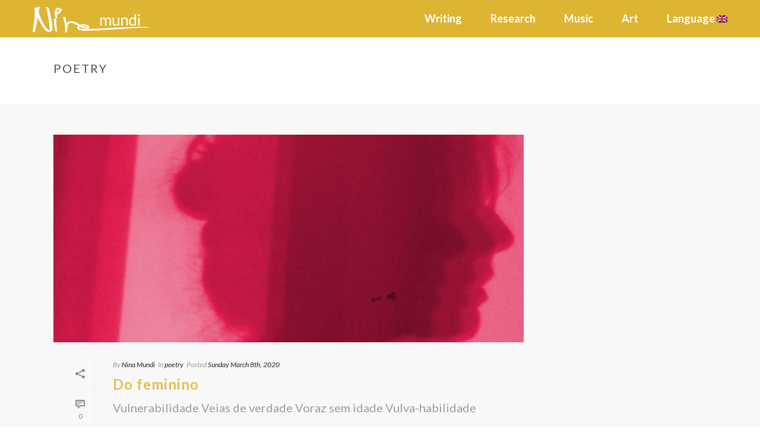

--- FILE ---
content_type: text/html; charset=UTF-8
request_url: http://ninamundi.com/category/poesia/
body_size: 227341
content:
<!DOCTYPE html>
<html lang="en-US" >
<head>
	
<meta charset="UTF-8" />
<meta name="viewport" content="width=device-width, initial-scale=1.0, minimum-scale=1.0, maximum-scale=1.0, user-scalable=0" />
<meta http-equiv="X-UA-Compatible" content="IE=edge,chrome=1" />
<meta name="format-detection" content="telephone=no">
<title>poetry &#8211; Nina Mundi</title>
<script type="text/javascript">var ajaxurl = "http://ninamundi.com/wp-admin/admin-ajax.php"</script><meta name='robots' content='max-image-preview:large' />

		<style id="critical-path-css" type="text/css">
			body,html{width:100%;height:100%;margin:0;padding:0}.page-preloader{top:0;left:0;z-index:999;position:fixed;height:100%;width:100%;text-align:center}.preloader-preview-area{-webkit-animation-delay:-.2s;animation-delay:-.2s;top:50%;-webkit-transform:translateY(100%);-ms-transform:translateY(100%);transform:translateY(100%);margin-top:10px;max-height:calc(50% - 20px);opacity:1;width:100%;text-align:center;position:absolute}.preloader-logo{max-width:90%;top:50%;-webkit-transform:translateY(-100%);-ms-transform:translateY(-100%);transform:translateY(-100%);margin:-10px auto 0 auto;max-height:calc(50% - 20px);opacity:1;position:relative}.ball-pulse>div{width:15px;height:15px;border-radius:100%;margin:2px;-webkit-animation-fill-mode:both;animation-fill-mode:both;display:inline-block;-webkit-animation:ball-pulse .75s infinite cubic-bezier(.2,.68,.18,1.08);animation:ball-pulse .75s infinite cubic-bezier(.2,.68,.18,1.08)}.ball-pulse>div:nth-child(1){-webkit-animation-delay:-.36s;animation-delay:-.36s}.ball-pulse>div:nth-child(2){-webkit-animation-delay:-.24s;animation-delay:-.24s}.ball-pulse>div:nth-child(3){-webkit-animation-delay:-.12s;animation-delay:-.12s}@-webkit-keyframes ball-pulse{0%{-webkit-transform:scale(1);transform:scale(1);opacity:1}45%{-webkit-transform:scale(.1);transform:scale(.1);opacity:.7}80%{-webkit-transform:scale(1);transform:scale(1);opacity:1}}@keyframes ball-pulse{0%{-webkit-transform:scale(1);transform:scale(1);opacity:1}45%{-webkit-transform:scale(.1);transform:scale(.1);opacity:.7}80%{-webkit-transform:scale(1);transform:scale(1);opacity:1}}.ball-clip-rotate-pulse{position:relative;-webkit-transform:translateY(-15px) translateX(-10px);-ms-transform:translateY(-15px) translateX(-10px);transform:translateY(-15px) translateX(-10px);display:inline-block}.ball-clip-rotate-pulse>div{-webkit-animation-fill-mode:both;animation-fill-mode:both;position:absolute;top:0;left:0;border-radius:100%}.ball-clip-rotate-pulse>div:first-child{height:36px;width:36px;top:7px;left:-7px;-webkit-animation:ball-clip-rotate-pulse-scale 1s 0s cubic-bezier(.09,.57,.49,.9) infinite;animation:ball-clip-rotate-pulse-scale 1s 0s cubic-bezier(.09,.57,.49,.9) infinite}.ball-clip-rotate-pulse>div:last-child{position:absolute;width:50px;height:50px;left:-16px;top:-2px;background:0 0;border:2px solid;-webkit-animation:ball-clip-rotate-pulse-rotate 1s 0s cubic-bezier(.09,.57,.49,.9) infinite;animation:ball-clip-rotate-pulse-rotate 1s 0s cubic-bezier(.09,.57,.49,.9) infinite;-webkit-animation-duration:1s;animation-duration:1s}@-webkit-keyframes ball-clip-rotate-pulse-rotate{0%{-webkit-transform:rotate(0) scale(1);transform:rotate(0) scale(1)}50%{-webkit-transform:rotate(180deg) scale(.6);transform:rotate(180deg) scale(.6)}100%{-webkit-transform:rotate(360deg) scale(1);transform:rotate(360deg) scale(1)}}@keyframes ball-clip-rotate-pulse-rotate{0%{-webkit-transform:rotate(0) scale(1);transform:rotate(0) scale(1)}50%{-webkit-transform:rotate(180deg) scale(.6);transform:rotate(180deg) scale(.6)}100%{-webkit-transform:rotate(360deg) scale(1);transform:rotate(360deg) scale(1)}}@-webkit-keyframes ball-clip-rotate-pulse-scale{30%{-webkit-transform:scale(.3);transform:scale(.3)}100%{-webkit-transform:scale(1);transform:scale(1)}}@keyframes ball-clip-rotate-pulse-scale{30%{-webkit-transform:scale(.3);transform:scale(.3)}100%{-webkit-transform:scale(1);transform:scale(1)}}@-webkit-keyframes square-spin{25%{-webkit-transform:perspective(100px) rotateX(180deg) rotateY(0);transform:perspective(100px) rotateX(180deg) rotateY(0)}50%{-webkit-transform:perspective(100px) rotateX(180deg) rotateY(180deg);transform:perspective(100px) rotateX(180deg) rotateY(180deg)}75%{-webkit-transform:perspective(100px) rotateX(0) rotateY(180deg);transform:perspective(100px) rotateX(0) rotateY(180deg)}100%{-webkit-transform:perspective(100px) rotateX(0) rotateY(0);transform:perspective(100px) rotateX(0) rotateY(0)}}@keyframes square-spin{25%{-webkit-transform:perspective(100px) rotateX(180deg) rotateY(0);transform:perspective(100px) rotateX(180deg) rotateY(0)}50%{-webkit-transform:perspective(100px) rotateX(180deg) rotateY(180deg);transform:perspective(100px) rotateX(180deg) rotateY(180deg)}75%{-webkit-transform:perspective(100px) rotateX(0) rotateY(180deg);transform:perspective(100px) rotateX(0) rotateY(180deg)}100%{-webkit-transform:perspective(100px) rotateX(0) rotateY(0);transform:perspective(100px) rotateX(0) rotateY(0)}}.square-spin{display:inline-block}.square-spin>div{-webkit-animation-fill-mode:both;animation-fill-mode:both;width:50px;height:50px;-webkit-animation:square-spin 3s 0s cubic-bezier(.09,.57,.49,.9) infinite;animation:square-spin 3s 0s cubic-bezier(.09,.57,.49,.9) infinite}.cube-transition{position:relative;-webkit-transform:translate(-25px,-25px);-ms-transform:translate(-25px,-25px);transform:translate(-25px,-25px);display:inline-block}.cube-transition>div{-webkit-animation-fill-mode:both;animation-fill-mode:both;width:15px;height:15px;position:absolute;top:-5px;left:-5px;-webkit-animation:cube-transition 1.6s 0s infinite ease-in-out;animation:cube-transition 1.6s 0s infinite ease-in-out}.cube-transition>div:last-child{-webkit-animation-delay:-.8s;animation-delay:-.8s}@-webkit-keyframes cube-transition{25%{-webkit-transform:translateX(50px) scale(.5) rotate(-90deg);transform:translateX(50px) scale(.5) rotate(-90deg)}50%{-webkit-transform:translate(50px,50px) rotate(-180deg);transform:translate(50px,50px) rotate(-180deg)}75%{-webkit-transform:translateY(50px) scale(.5) rotate(-270deg);transform:translateY(50px) scale(.5) rotate(-270deg)}100%{-webkit-transform:rotate(-360deg);transform:rotate(-360deg)}}@keyframes cube-transition{25%{-webkit-transform:translateX(50px) scale(.5) rotate(-90deg);transform:translateX(50px) scale(.5) rotate(-90deg)}50%{-webkit-transform:translate(50px,50px) rotate(-180deg);transform:translate(50px,50px) rotate(-180deg)}75%{-webkit-transform:translateY(50px) scale(.5) rotate(-270deg);transform:translateY(50px) scale(.5) rotate(-270deg)}100%{-webkit-transform:rotate(-360deg);transform:rotate(-360deg)}}.ball-scale>div{border-radius:100%;margin:2px;-webkit-animation-fill-mode:both;animation-fill-mode:both;display:inline-block;height:60px;width:60px;-webkit-animation:ball-scale 1s 0s ease-in-out infinite;animation:ball-scale 1s 0s ease-in-out infinite}@-webkit-keyframes ball-scale{0%{-webkit-transform:scale(0);transform:scale(0)}100%{-webkit-transform:scale(1);transform:scale(1);opacity:0}}@keyframes ball-scale{0%{-webkit-transform:scale(0);transform:scale(0)}100%{-webkit-transform:scale(1);transform:scale(1);opacity:0}}.line-scale>div{-webkit-animation-fill-mode:both;animation-fill-mode:both;display:inline-block;width:5px;height:50px;border-radius:2px;margin:2px}.line-scale>div:nth-child(1){-webkit-animation:line-scale 1s -.5s infinite cubic-bezier(.2,.68,.18,1.08);animation:line-scale 1s -.5s infinite cubic-bezier(.2,.68,.18,1.08)}.line-scale>div:nth-child(2){-webkit-animation:line-scale 1s -.4s infinite cubic-bezier(.2,.68,.18,1.08);animation:line-scale 1s -.4s infinite cubic-bezier(.2,.68,.18,1.08)}.line-scale>div:nth-child(3){-webkit-animation:line-scale 1s -.3s infinite cubic-bezier(.2,.68,.18,1.08);animation:line-scale 1s -.3s infinite cubic-bezier(.2,.68,.18,1.08)}.line-scale>div:nth-child(4){-webkit-animation:line-scale 1s -.2s infinite cubic-bezier(.2,.68,.18,1.08);animation:line-scale 1s -.2s infinite cubic-bezier(.2,.68,.18,1.08)}.line-scale>div:nth-child(5){-webkit-animation:line-scale 1s -.1s infinite cubic-bezier(.2,.68,.18,1.08);animation:line-scale 1s -.1s infinite cubic-bezier(.2,.68,.18,1.08)}@-webkit-keyframes line-scale{0%{-webkit-transform:scaley(1);transform:scaley(1)}50%{-webkit-transform:scaley(.4);transform:scaley(.4)}100%{-webkit-transform:scaley(1);transform:scaley(1)}}@keyframes line-scale{0%{-webkit-transform:scaley(1);transform:scaley(1)}50%{-webkit-transform:scaley(.4);transform:scaley(.4)}100%{-webkit-transform:scaley(1);transform:scaley(1)}}.ball-scale-multiple{position:relative;-webkit-transform:translateY(30px);-ms-transform:translateY(30px);transform:translateY(30px);display:inline-block}.ball-scale-multiple>div{border-radius:100%;-webkit-animation-fill-mode:both;animation-fill-mode:both;margin:2px;position:absolute;left:-30px;top:0;opacity:0;margin:0;width:50px;height:50px;-webkit-animation:ball-scale-multiple 1s 0s linear infinite;animation:ball-scale-multiple 1s 0s linear infinite}.ball-scale-multiple>div:nth-child(2){-webkit-animation-delay:-.2s;animation-delay:-.2s}.ball-scale-multiple>div:nth-child(3){-webkit-animation-delay:-.2s;animation-delay:-.2s}@-webkit-keyframes ball-scale-multiple{0%{-webkit-transform:scale(0);transform:scale(0);opacity:0}5%{opacity:1}100%{-webkit-transform:scale(1);transform:scale(1);opacity:0}}@keyframes ball-scale-multiple{0%{-webkit-transform:scale(0);transform:scale(0);opacity:0}5%{opacity:1}100%{-webkit-transform:scale(1);transform:scale(1);opacity:0}}.ball-pulse-sync{display:inline-block}.ball-pulse-sync>div{width:15px;height:15px;border-radius:100%;margin:2px;-webkit-animation-fill-mode:both;animation-fill-mode:both;display:inline-block}.ball-pulse-sync>div:nth-child(1){-webkit-animation:ball-pulse-sync .6s -.21s infinite ease-in-out;animation:ball-pulse-sync .6s -.21s infinite ease-in-out}.ball-pulse-sync>div:nth-child(2){-webkit-animation:ball-pulse-sync .6s -.14s infinite ease-in-out;animation:ball-pulse-sync .6s -.14s infinite ease-in-out}.ball-pulse-sync>div:nth-child(3){-webkit-animation:ball-pulse-sync .6s -70ms infinite ease-in-out;animation:ball-pulse-sync .6s -70ms infinite ease-in-out}@-webkit-keyframes ball-pulse-sync{33%{-webkit-transform:translateY(10px);transform:translateY(10px)}66%{-webkit-transform:translateY(-10px);transform:translateY(-10px)}100%{-webkit-transform:translateY(0);transform:translateY(0)}}@keyframes ball-pulse-sync{33%{-webkit-transform:translateY(10px);transform:translateY(10px)}66%{-webkit-transform:translateY(-10px);transform:translateY(-10px)}100%{-webkit-transform:translateY(0);transform:translateY(0)}}.transparent-circle{display:inline-block;border-top:.5em solid rgba(255,255,255,.2);border-right:.5em solid rgba(255,255,255,.2);border-bottom:.5em solid rgba(255,255,255,.2);border-left:.5em solid #fff;-webkit-transform:translateZ(0);transform:translateZ(0);-webkit-animation:transparent-circle 1.1s infinite linear;animation:transparent-circle 1.1s infinite linear;width:50px;height:50px;border-radius:50%}.transparent-circle:after{border-radius:50%;width:10em;height:10em}@-webkit-keyframes transparent-circle{0%{-webkit-transform:rotate(0);transform:rotate(0)}100%{-webkit-transform:rotate(360deg);transform:rotate(360deg)}}@keyframes transparent-circle{0%{-webkit-transform:rotate(0);transform:rotate(0)}100%{-webkit-transform:rotate(360deg);transform:rotate(360deg)}}.ball-spin-fade-loader{position:relative;top:-10px;left:-10px;display:inline-block}.ball-spin-fade-loader>div{width:15px;height:15px;border-radius:100%;margin:2px;-webkit-animation-fill-mode:both;animation-fill-mode:both;position:absolute;-webkit-animation:ball-spin-fade-loader 1s infinite linear;animation:ball-spin-fade-loader 1s infinite linear}.ball-spin-fade-loader>div:nth-child(1){top:25px;left:0;animation-delay:-.84s;-webkit-animation-delay:-.84s}.ball-spin-fade-loader>div:nth-child(2){top:17.05px;left:17.05px;animation-delay:-.72s;-webkit-animation-delay:-.72s}.ball-spin-fade-loader>div:nth-child(3){top:0;left:25px;animation-delay:-.6s;-webkit-animation-delay:-.6s}.ball-spin-fade-loader>div:nth-child(4){top:-17.05px;left:17.05px;animation-delay:-.48s;-webkit-animation-delay:-.48s}.ball-spin-fade-loader>div:nth-child(5){top:-25px;left:0;animation-delay:-.36s;-webkit-animation-delay:-.36s}.ball-spin-fade-loader>div:nth-child(6){top:-17.05px;left:-17.05px;animation-delay:-.24s;-webkit-animation-delay:-.24s}.ball-spin-fade-loader>div:nth-child(7){top:0;left:-25px;animation-delay:-.12s;-webkit-animation-delay:-.12s}.ball-spin-fade-loader>div:nth-child(8){top:17.05px;left:-17.05px;animation-delay:0s;-webkit-animation-delay:0s}@-webkit-keyframes ball-spin-fade-loader{50%{opacity:.3;-webkit-transform:scale(.4);transform:scale(.4)}100%{opacity:1;-webkit-transform:scale(1);transform:scale(1)}}@keyframes ball-spin-fade-loader{50%{opacity:.3;-webkit-transform:scale(.4);transform:scale(.4)}100%{opacity:1;-webkit-transform:scale(1);transform:scale(1)}}		</style>

		<link rel='dns-prefetch' href='//secure.gravatar.com' />
<link rel='dns-prefetch' href='//stats.wp.com' />
<link rel='dns-prefetch' href='//v0.wordpress.com' />
<link rel='dns-prefetch' href='//widgets.wp.com' />
<link rel='dns-prefetch' href='//s0.wp.com' />
<link rel='dns-prefetch' href='//0.gravatar.com' />
<link rel='dns-prefetch' href='//1.gravatar.com' />
<link rel='dns-prefetch' href='//2.gravatar.com' />
<link rel='dns-prefetch' href='//jetpack.wordpress.com' />
<link rel='dns-prefetch' href='//public-api.wordpress.com' />
<link rel="alternate" type="application/rss+xml" title="Nina Mundi &raquo; Feed" href="http://ninamundi.com/feed/" />
<link rel="alternate" type="application/rss+xml" title="Nina Mundi &raquo; Comments Feed" href="http://ninamundi.com/comments/feed/" />

<link rel="shortcut icon" href="http://ninamundi.com/wp-content/uploads/2017/11/favicon.jpg"  />
<link rel="alternate" type="application/rss+xml" title="Nina Mundi &raquo; poetry Category Feed" href="http://ninamundi.com/category/poesia/feed/" />
<script type="text/javascript">
window.abb = {};
php = {};
window.PHP = {};
PHP.ajax = "http://ninamundi.com/wp-admin/admin-ajax.php";PHP.wp_p_id = "";var mk_header_parallax, mk_banner_parallax, mk_page_parallax, mk_footer_parallax, mk_body_parallax;
var mk_images_dir = "http://ninamundi.com/wp-content/themes/jupiter/assets/images",
mk_theme_js_path = "http://ninamundi.com/wp-content/themes/jupiter/assets/js",
mk_theme_dir = "http://ninamundi.com/wp-content/themes/jupiter",
mk_captcha_placeholder = "Enter Captcha",
mk_captcha_invalid_txt = "Invalid. Try again.",
mk_captcha_correct_txt = "Captcha correct.",
mk_responsive_nav_width = 1140,
mk_vertical_header_back = "Back",
mk_vertical_header_anim = "1",
mk_check_rtl = true,
mk_grid_width = 1140,
mk_ajax_search_option = "disable",
mk_preloader_bg_color = "#e8be4c",
mk_accent_color = "#ddb533",
mk_go_to_top =  "true",
mk_smooth_scroll =  "true",
mk_preloader_bar_color = "#ddb533",
mk_preloader_logo = "";
mk_typekit_id   = "",
mk_google_fonts = ["Lato:100italic,200italic,300italic,400italic,500italic,600italic,700italic,800italic,900italic,100,200,300,400,500,600,700,800,900"],
mk_global_lazyload = true;
</script>
		<!-- This site uses the Google Analytics by ExactMetrics plugin v8.10.1 - Using Analytics tracking - https://www.exactmetrics.com/ -->
		<!-- Note: ExactMetrics is not currently configured on this site. The site owner needs to authenticate with Google Analytics in the ExactMetrics settings panel. -->
					<!-- No tracking code set -->
				<!-- / Google Analytics by ExactMetrics -->
		<style id='wp-img-auto-sizes-contain-inline-css' type='text/css'>
img:is([sizes=auto i],[sizes^="auto," i]){contain-intrinsic-size:3000px 1500px}
/*# sourceURL=wp-img-auto-sizes-contain-inline-css */
</style>
<link rel='stylesheet' id='hb-grid-css' href='http://ninamundi.com/wp-content/themes/jupiter/header-builder/includes/assets/css/grid.css?ver=6.9' type='text/css' media='all' />
<style id='mkhb-inline-css' type='text/css'>
#cjafupaps00083j60tnocgzxk {}
#cj6m7d7n3000h3e5o7j838vke {}

		/* COMMON STYLES */
		#cj6m7duer00153e5oa15cke0n.mkhb-nav-container {
			margin: 0;
			z-index: 301;
			text-align: right;
			display: inline-block; vertical-align: top;
		}
		/* Main menu */
		#cj6m7duer00153e5oa15cke0n .mkhb-navigation-ul > li.menu-item > a.menu-item-link {
			color: rgba(255,255,255,1);
			padding: 20px 0 15px 0;
			font-size: 18px;
			font-weight: ;
			margin-right: 48px;
		}
		#cj6m7duer00153e5oa15cke0n .mkhb-navigation-ul > li.menu-item:last-of-type > a.menu-item-link {
			margin-right: 0;
		}
		/* Sub menu */
		#cj6m7duer00153e5oa15cke0n .mkhb-navigation ul.sub-menu a.menu-item-link {
			color: ;
			font-size: ;
			font-weight: ;
		}
		#cj6m7duer00153e5oa15cke0n .mkhb-navigation li.hb-no-mega-menu ul.sub-menu {
			background-color: ;
		}
		#cj6m7duer00153e5oa15cke0n .mkhb-navigation ul.sub-menu a.menu-item-link:hover,
		#cj6m7duer00153e5oa15cke0n .mkhb-navigation-ul ul.sub-menu li.current-menu-item > a.menu-item-link,
		#cj6m7duer00153e5oa15cke0n .mkhb-navigation-ul ul.sub-menu li.current-menu-parent > a.menu-item-link {
			background-color: #B3E5FC;
			color: #444444;
		}
		/* Responsive Navigation - Common */
		#cj6m7duer00153e5oa15cke0n-wrap .mkhb-navigation-resp__ul > li > a {
			font-family: Lato;
			font-weight: ;
			font-size: 18px;
			color: rgba(255,255,255,1);
			background-color: ;
		}
		#cj6m7duer00153e5oa15cke0n-wrap .mkhb-navigation-resp__ul > li:hover > a {
			color: rgba(232,190,76,1);
			background-color: rgba(53,79,210,0);
		}
		#cj6m7duer00153e5oa15cke0n-wrap .mkhb-navigation-resp__ul > li > ul {
			background-color: ;
		}
		#cj6m7duer00153e5oa15cke0n-wrap .mkhb-navigation-resp__ul > li > ul li a {
			font-family: Lato;
			font-weight: ;
			font-size: ;
			color: ;
		}
		#cj6m7duer00153e5oa15cke0n-wrap .mkhb-navigation-resp__ul > li > ul li:hover > a {
			color: #444444;
			background-color: #B3E5FC;
		}
	
		#cj6m7duer00153e5oa15cke0n.mkhb-menu-nav-style-text a {
			font-family: Lato;
		}
	
			/* Hover Style 4 */
			#cj6m7duer00153e5oa15cke0n.mkhb-menu-hover-style-4 .mkhb-navigation-ul>li.menu-item>a.menu-item-link:after {
				background-color: initial;
			}
			#cj6m7duer00153e5oa15cke0n.mkhb-menu-hover-style-4 .mkhb-navigation-ul>li.menu-item:hover>a.menu-item-link,
			#cj6m7duer00153e5oa15cke0n.mkhb-menu-hover-style-4 .mkhb-navigation-ul>li.current-menu-ancestor>a.menu-item-link,
			#cj6m7duer00153e5oa15cke0n.mkhb-menu-hover-style-4 .mkhb-navigation-ul>li.current-menu-item>a.menu-item-link {
				color: rgba(232,190,76,1);
			}
			#cj6m7duer00153e5oa15cke0n.mkhb-menu-hover-style-4 .mkhb-navigation-ul>li.menu-item:hover>a.menu-item-link::after, #cj6m7duer00153e5oa15cke0n.mkhb-menu-hover-style-4 .mkhb-navigation-ul>li.current-menu-ancestor>a.menu-item-link:after, #cj6m7duer00153e5oa15cke0n.mkhb-menu-hover-style-4 .mkhb-navigation-ul>li.current-menu-item>a.menu-item-link:after {
				background-color: rgba(53,79,210,0);
			}
		
		/* Theme Options Styles */
		.mkhb-navigation-resp__wrap {
			background-color: #ffffff;
		}
		.mkhb-navigation-resp__menu > div {
			background-color: #444444;
		}
		.mkhb-navigation-resp__ul li ul li .megamenu-title:hover,
		.mkhb-navigation-resp__ul li ul li .megamenu-title,
		.mkhb-navigation-resp__ul li a, .mkhb-navigation-resp__ul li ul li a:hover,
		.mkhb-navigation-resp__ul .mkhb-navigation-resp__arrow {
			color:#444444;
		}
		.mkhb-navigation-resp__searchform .text-input {
			
			
		}
		.mkhb-navigation-resp__searchform i svg {
			
		}
		.mkhb-navigation-resp__searchform span i,
		.mkhb-navigation-resp__searchform .text-input::-webkit-input-placeholder,
		.mkhb-navigation-resp__searchform .text-input:-ms-input-placeholder,
		.mkhb-navigation-resp__searchform .text-input:-moz-placeholder {
			
		}
	
#cj6m7d7n3000k3e5oyhdpwhuc {}
#cj6m7d7n3000e3e5oifzgmebt > .mkhb-row__container { max-width: 1200px; }#cj6m7d7n3000e3e5oifzgmebt .mkhb-row__container {}#cj6m7d7n3000e3e5oifzgmebt {}
#cj6m7d7n3000g3e5otq2ktz0q {}

		/* COMMON STYLES */
		#cj6m7duer00143e5oyjfaufco.mkhb-nav-container {
			margin: 15px 0 0 0;
			z-index: 301;
			text-align: right;
			display: inline-block; vertical-align: top;
		}
		/* Main menu */
		#cj6m7duer00143e5oyjfaufco .mkhb-navigation-ul > li.menu-item > a.menu-item-link {
			color: rgba(0,0,0,1);
			padding: 20px 20px 15px 20px;
			font-size: 18px;
			font-weight: ;
			margin-right: 48px;
		}
		#cj6m7duer00143e5oyjfaufco .mkhb-navigation-ul > li.menu-item:last-of-type > a.menu-item-link {
			margin-right: 0;
		}
		/* Sub menu */
		#cj6m7duer00143e5oyjfaufco .mkhb-navigation ul.sub-menu a.menu-item-link {
			color: ;
			font-size: ;
			font-weight: ;
		}
		#cj6m7duer00143e5oyjfaufco .mkhb-navigation li.hb-no-mega-menu ul.sub-menu {
			background-color: ;
		}
		#cj6m7duer00143e5oyjfaufco .mkhb-navigation ul.sub-menu a.menu-item-link:hover,
		#cj6m7duer00143e5oyjfaufco .mkhb-navigation-ul ul.sub-menu li.current-menu-item > a.menu-item-link,
		#cj6m7duer00143e5oyjfaufco .mkhb-navigation-ul ul.sub-menu li.current-menu-parent > a.menu-item-link {
			background-color: #B3E5FC;
			color: #444444;
		}
		/* Responsive Navigation - Common */
		#cj6m7duer00143e5oyjfaufco-wrap .mkhb-navigation-resp__ul > li > a {
			font-family: Lato;
			font-weight: ;
			font-size: 18px;
			color: rgba(0,0,0,1);
			background-color: ;
		}
		#cj6m7duer00143e5oyjfaufco-wrap .mkhb-navigation-resp__ul > li:hover > a {
			color: rgba(232,190,76,1);
			background-color: rgba(53,79,210,0);
		}
		#cj6m7duer00143e5oyjfaufco-wrap .mkhb-navigation-resp__ul > li > ul {
			background-color: ;
		}
		#cj6m7duer00143e5oyjfaufco-wrap .mkhb-navigation-resp__ul > li > ul li a {
			font-family: Lato;
			font-weight: ;
			font-size: ;
			color: ;
		}
		#cj6m7duer00143e5oyjfaufco-wrap .mkhb-navigation-resp__ul > li > ul li:hover > a {
			color: #444444;
			background-color: #B3E5FC;
		}
	
		#cj6m7duer00143e5oyjfaufco .mkhb-navigation-resp {
			text-align: right;
			display: inline-block; vertical-align: top;
		}
		#cj6m7duer00143e5oyjfaufco .mkhb-navigation-resp__box {
			background: ;
			border-radius: ;
			padding: 20px 20px 15px 20px;
			
			border-top: 0 solid #ffffff;
			border-right: 0 solid #ffffff;
			border-bottom: 0 solid #ffffff;
			border-left: 0 solid #ffffff;
		
			height: 49px;width: 55px;
		}
		#cj6m7duer00143e5oyjfaufco .mkhb-navigation-resp__bar,
		#cj6m7duer00143e5oyjfaufco .mkhb-navigation-resp__bar:after,
		#cj6m7duer00143e5oyjfaufco .mkhb-navigation-resp__bar:before {
			width: 15px;
			height: 2px;
			background: ;
		}
		#cj6m7duer00143e5oyjfaufco .mkhb-navigation-resp__box:hover {
			background: ;
		}
		#cj6m7duer00143e5oyjfaufco .mkhb-navigation-resp__box:hover .mkhb-navigation-resp__bar,
		#cj6m7duer00143e5oyjfaufco .mkhb-navigation-resp__box:hover .mkhb-navigation-resp__bar:after,
		#cj6m7duer00143e5oyjfaufco .mkhb-navigation-resp__box:hover .mkhb-navigation-resp__bar:before {
			background: rgba(231,189,86,1);
		}
		#cj6m7duer00143e5oyjfaufco .fullscreen-active .mkhb-navigation-resp__bar,
		#cj6m7duer00143e5oyjfaufco .fullscreen-active .mkhb-navigation-resp__box:hover .mkhb-navigation-resp__bar {
			background: rgba( 255, 255, 255, 0 );
		}
	
		#cj6m7duer00143e5oyjfaufco .mkhb-navigation-resp__bar {
			transform: translateY(6px);
		}
		#cj6m7duer00143e5oyjfaufco .mkhb-navigation-resp__bar:before {
			bottom: 6px;
		}
		#cj6m7duer00143e5oyjfaufco .mkhb-navigation-resp__bar:after {
			top: 6px;
		}
		#cj6m7duer00143e5oyjfaufco .fullscreen-active .mkhb-navigation-resp__bar:after {
			top: 0;
		}
		#cj6m7duer00143e5oyjfaufco .fullscreen-active .mkhb-navigation-resp__bar:before {
			bottom: 0;
		}
	
		/* Responsive Navigation - Specific */
		#cj6m7duer00143e5oyjfaufco-wrap .mkhb-navigation-resp__arrow {
			line-height: 104px;
		}
		#cj6m7duer00143e5oyjfaufco-wrap .mkhb-navigation-resp__ul > li > a {
			padding-top: 39px;
			padding-bottom: 39px;
		}

		/* Responsive Navigation - Devices */
		@media (max-width: 767px) {
			#cj6m7duer00143e5oyjfaufco.mkhb-el-tablet {
				display: none !important;
			}
		}
		@media (min-width: 768px) and (max-width: 1024px) {
			#cj6m7duer00143e5oyjfaufco.mkhb-el-mobile {
				display: none !important;
			}
		}
		@media (min-width: 1025px) {
			#cj6m7duer00143e5oyjfaufco.mkhb-el-tablet,
			#cj6m7duer00143e5oyjfaufco.mkhb-el-mobile {
				display: none !important;
			}
		}
	
		/* Theme Options Styles */
		.mkhb-navigation-resp__wrap {
			background-color: #ffffff;
		}
		.mkhb-navigation-resp__menu > div {
			background-color: #444444;
		}
		.mkhb-navigation-resp__ul li ul li .megamenu-title:hover,
		.mkhb-navigation-resp__ul li ul li .megamenu-title,
		.mkhb-navigation-resp__ul li a, .mkhb-navigation-resp__ul li ul li a:hover,
		.mkhb-navigation-resp__ul .mkhb-navigation-resp__arrow {
			color:#444444;
		}
		.mkhb-navigation-resp__searchform .text-input {
			
			
		}
		.mkhb-navigation-resp__searchform i svg {
			
		}
		.mkhb-navigation-resp__searchform span i,
		.mkhb-navigation-resp__searchform .text-input::-webkit-input-placeholder,
		.mkhb-navigation-resp__searchform .text-input:-ms-input-placeholder,
		.mkhb-navigation-resp__searchform .text-input:-moz-placeholder {
			
		}
	
#cj6m7d7n3000j3e5oczrvimlr {vertical-align: middle;}
#cj6m7d7n3000d3e5o6jukucy0 > .mkhb-row__container { max-width: 1200px; }#cj6m7d7n3000d3e5o6jukucy0 .mkhb-row__container {}#cj6m7d7n3000d3e5o6jukucy0 {}
#cj6m7d7n3000f3e5o6ta15kve {}

		/* COMMON STYLES */
		#cj6m7duer00133e5oo09izbfi.mkhb-nav-container {
			margin: 15px 0 0 0;
			z-index: 301;
			text-align: right;
			display: inline-block; vertical-align: top;
		}
		/* Main menu */
		#cj6m7duer00133e5oo09izbfi .mkhb-navigation-ul > li.menu-item > a.menu-item-link {
			color: rgba(0,0,0,1);
			padding: 20px 20px 15px 20px;
			font-size: 18px;
			font-weight: ;
			margin-right: 48px;
		}
		#cj6m7duer00133e5oo09izbfi .mkhb-navigation-ul > li.menu-item:last-of-type > a.menu-item-link {
			margin-right: 0;
		}
		/* Sub menu */
		#cj6m7duer00133e5oo09izbfi .mkhb-navigation ul.sub-menu a.menu-item-link {
			color: ;
			font-size: ;
			font-weight: ;
		}
		#cj6m7duer00133e5oo09izbfi .mkhb-navigation li.hb-no-mega-menu ul.sub-menu {
			background-color: ;
		}
		#cj6m7duer00133e5oo09izbfi .mkhb-navigation ul.sub-menu a.menu-item-link:hover,
		#cj6m7duer00133e5oo09izbfi .mkhb-navigation-ul ul.sub-menu li.current-menu-item > a.menu-item-link,
		#cj6m7duer00133e5oo09izbfi .mkhb-navigation-ul ul.sub-menu li.current-menu-parent > a.menu-item-link {
			background-color: #B3E5FC;
			color: #444444;
		}
		/* Responsive Navigation - Common */
		#cj6m7duer00133e5oo09izbfi-wrap .mkhb-navigation-resp__ul > li > a {
			font-family: Lato;
			font-weight: ;
			font-size: 18px;
			color: rgba(0,0,0,1);
			background-color: rgba(255,255,255,0);
		}
		#cj6m7duer00133e5oo09izbfi-wrap .mkhb-navigation-resp__ul > li:hover > a {
			color: rgba(232,190,76,1);
			background-color: rgba(53,79,210,0);
		}
		#cj6m7duer00133e5oo09izbfi-wrap .mkhb-navigation-resp__ul > li > ul {
			background-color: ;
		}
		#cj6m7duer00133e5oo09izbfi-wrap .mkhb-navigation-resp__ul > li > ul li a {
			font-family: Lato;
			font-weight: ;
			font-size: ;
			color: ;
		}
		#cj6m7duer00133e5oo09izbfi-wrap .mkhb-navigation-resp__ul > li > ul li:hover > a {
			color: #444444;
			background-color: #B3E5FC;
		}
	
		#cj6m7duer00133e5oo09izbfi .mkhb-navigation-resp {
			text-align: right;
			display: inline-block; vertical-align: top;
		}
		#cj6m7duer00133e5oo09izbfi .mkhb-navigation-resp__box {
			background: ;
			border-radius: ;
			padding: 20px 20px 15px 20px;
			
			border-top: 0 solid #ffffff;
			border-right: 0 solid #ffffff;
			border-bottom: 0 solid #ffffff;
			border-left: 0 solid #ffffff;
		
			height: 49px;width: 55px;
		}
		#cj6m7duer00133e5oo09izbfi .mkhb-navigation-resp__bar,
		#cj6m7duer00133e5oo09izbfi .mkhb-navigation-resp__bar:after,
		#cj6m7duer00133e5oo09izbfi .mkhb-navigation-resp__bar:before {
			width: 15px;
			height: 2px;
			background: ;
		}
		#cj6m7duer00133e5oo09izbfi .mkhb-navigation-resp__box:hover {
			background: ;
		}
		#cj6m7duer00133e5oo09izbfi .mkhb-navigation-resp__box:hover .mkhb-navigation-resp__bar,
		#cj6m7duer00133e5oo09izbfi .mkhb-navigation-resp__box:hover .mkhb-navigation-resp__bar:after,
		#cj6m7duer00133e5oo09izbfi .mkhb-navigation-resp__box:hover .mkhb-navigation-resp__bar:before {
			background: rgba(231,189,86,1);
		}
		#cj6m7duer00133e5oo09izbfi .fullscreen-active .mkhb-navigation-resp__bar,
		#cj6m7duer00133e5oo09izbfi .fullscreen-active .mkhb-navigation-resp__box:hover .mkhb-navigation-resp__bar {
			background: rgba( 255, 255, 255, 0 );
		}
	
		#cj6m7duer00133e5oo09izbfi .mkhb-navigation-resp__bar {
			transform: translateY(6px);
		}
		#cj6m7duer00133e5oo09izbfi .mkhb-navigation-resp__bar:before {
			bottom: 6px;
		}
		#cj6m7duer00133e5oo09izbfi .mkhb-navigation-resp__bar:after {
			top: 6px;
		}
		#cj6m7duer00133e5oo09izbfi .fullscreen-active .mkhb-navigation-resp__bar:after {
			top: 0;
		}
		#cj6m7duer00133e5oo09izbfi .fullscreen-active .mkhb-navigation-resp__bar:before {
			bottom: 0;
		}
	
		/* Responsive Navigation - Specific */
		#cj6m7duer00133e5oo09izbfi-wrap .mkhb-navigation-resp__arrow {
			line-height: 104px;
		}
		#cj6m7duer00133e5oo09izbfi-wrap .mkhb-navigation-resp__ul > li > a {
			padding-top: 39px;
			padding-bottom: 39px;
		}

		/* Responsive Navigation - Devices */
		@media (max-width: 767px) {
			#cj6m7duer00133e5oo09izbfi.mkhb-el-tablet {
				display: none !important;
			}
		}
		@media (min-width: 768px) and (max-width: 1024px) {
			#cj6m7duer00133e5oo09izbfi.mkhb-el-mobile {
				display: none !important;
			}
		}
		@media (min-width: 1025px) {
			#cj6m7duer00133e5oo09izbfi.mkhb-el-tablet,
			#cj6m7duer00133e5oo09izbfi.mkhb-el-mobile {
				display: none !important;
			}
		}
	
		/* Theme Options Styles */
		.mkhb-navigation-resp__wrap {
			background-color: #ffffff;
		}
		.mkhb-navigation-resp__menu > div {
			background-color: #444444;
		}
		.mkhb-navigation-resp__ul li ul li .megamenu-title:hover,
		.mkhb-navigation-resp__ul li ul li .megamenu-title,
		.mkhb-navigation-resp__ul li a, .mkhb-navigation-resp__ul li ul li a:hover,
		.mkhb-navigation-resp__ul .mkhb-navigation-resp__arrow {
			color:#444444;
		}
		.mkhb-navigation-resp__searchform .text-input {
			
			
		}
		.mkhb-navigation-resp__searchform i svg {
			
		}
		.mkhb-navigation-resp__searchform span i,
		.mkhb-navigation-resp__searchform .text-input::-webkit-input-placeholder,
		.mkhb-navigation-resp__searchform .text-input:-ms-input-placeholder,
		.mkhb-navigation-resp__searchform .text-input:-moz-placeholder {
			
		}
	
#cj6m7d7n3000i3e5ozh3ddwzm {vertical-align: middle;}
#cj6m7d7n3000c3e5oi7aakaae > .mkhb-row__container { max-width: 1200px; }#cj6m7d7n3000c3e5oi7aakaae .mkhb-row__container {}#cj6m7d7n3000c3e5oi7aakaae {}
#cja76y4ta000z3k60qkdt37pz {margin: 10px 0 0 0;}#cja76y4ta000z3k60qkdt37pz .mkhb-logo-el__image { width: 200px; }
#cja76u0wb000e3k60otrb73kt {}

		/* COMMON STYLES */
		#cja76y94200123k60hhrxgjlk.mkhb-nav-container {
			margin: 0;
			z-index: 301;
			text-align: right;
			display: inline-block; vertical-align: top;
		}
		/* Main menu */
		#cja76y94200123k60hhrxgjlk .mkhb-navigation-ul > li.menu-item > a.menu-item-link {
			color: ;
			padding: 20px 0 15px 0;
			font-size: 18px;
			font-weight: ;
			margin-right: 48px;
		}
		#cja76y94200123k60hhrxgjlk .mkhb-navigation-ul > li.menu-item:last-of-type > a.menu-item-link {
			margin-right: 0;
		}
		/* Sub menu */
		#cja76y94200123k60hhrxgjlk .mkhb-navigation ul.sub-menu a.menu-item-link {
			color: ;
			font-size: ;
			font-weight: ;
		}
		#cja76y94200123k60hhrxgjlk .mkhb-navigation li.hb-no-mega-menu ul.sub-menu {
			background-color: ;
		}
		#cja76y94200123k60hhrxgjlk .mkhb-navigation ul.sub-menu a.menu-item-link:hover,
		#cja76y94200123k60hhrxgjlk .mkhb-navigation-ul ul.sub-menu li.current-menu-item > a.menu-item-link,
		#cja76y94200123k60hhrxgjlk .mkhb-navigation-ul ul.sub-menu li.current-menu-parent > a.menu-item-link {
			background-color: #B3E5FC;
			color: #444444;
		}
		/* Responsive Navigation - Common */
		#cja76y94200123k60hhrxgjlk-wrap .mkhb-navigation-resp__ul > li > a {
			font-family: Lato;
			font-weight: ;
			font-size: 18px;
			color: ;
			background-color: ;
		}
		#cja76y94200123k60hhrxgjlk-wrap .mkhb-navigation-resp__ul > li:hover > a {
			color: rgba(232,190,76,1);
			background-color: rgba(232,190,76,0);
		}
		#cja76y94200123k60hhrxgjlk-wrap .mkhb-navigation-resp__ul > li > ul {
			background-color: ;
		}
		#cja76y94200123k60hhrxgjlk-wrap .mkhb-navigation-resp__ul > li > ul li a {
			font-family: Lato;
			font-weight: ;
			font-size: ;
			color: ;
		}
		#cja76y94200123k60hhrxgjlk-wrap .mkhb-navigation-resp__ul > li > ul li:hover > a {
			color: #444444;
			background-color: #B3E5FC;
		}
	
		#cja76y94200123k60hhrxgjlk.mkhb-menu-nav-style-text a {
			font-family: Lato;
		}
	
			/* Hover Style 4 */
			#cja76y94200123k60hhrxgjlk.mkhb-menu-hover-style-4 .mkhb-navigation-ul>li.menu-item>a.menu-item-link:after {
				background-color: initial;
			}
			#cja76y94200123k60hhrxgjlk.mkhb-menu-hover-style-4 .mkhb-navigation-ul>li.menu-item:hover>a.menu-item-link,
			#cja76y94200123k60hhrxgjlk.mkhb-menu-hover-style-4 .mkhb-navigation-ul>li.current-menu-ancestor>a.menu-item-link,
			#cja76y94200123k60hhrxgjlk.mkhb-menu-hover-style-4 .mkhb-navigation-ul>li.current-menu-item>a.menu-item-link {
				color: rgba(232,190,76,1);
			}
			#cja76y94200123k60hhrxgjlk.mkhb-menu-hover-style-4 .mkhb-navigation-ul>li.menu-item:hover>a.menu-item-link::after, #cja76y94200123k60hhrxgjlk.mkhb-menu-hover-style-4 .mkhb-navigation-ul>li.current-menu-ancestor>a.menu-item-link:after, #cja76y94200123k60hhrxgjlk.mkhb-menu-hover-style-4 .mkhb-navigation-ul>li.current-menu-item>a.menu-item-link:after {
				background-color: rgba(232,190,76,0);
			}
		
		/* Theme Options Styles */
		.mkhb-navigation-resp__wrap {
			background-color: #ffffff;
		}
		.mkhb-navigation-resp__menu > div {
			background-color: #444444;
		}
		.mkhb-navigation-resp__ul li ul li .megamenu-title:hover,
		.mkhb-navigation-resp__ul li ul li .megamenu-title,
		.mkhb-navigation-resp__ul li a, .mkhb-navigation-resp__ul li ul li a:hover,
		.mkhb-navigation-resp__ul .mkhb-navigation-resp__arrow {
			color:#444444;
		}
		.mkhb-navigation-resp__searchform .text-input {
			
			
		}
		.mkhb-navigation-resp__searchform i svg {
			
		}
		.mkhb-navigation-resp__searchform span i,
		.mkhb-navigation-resp__searchform .text-input::-webkit-input-placeholder,
		.mkhb-navigation-resp__searchform .text-input:-ms-input-placeholder,
		.mkhb-navigation-resp__searchform .text-input:-moz-placeholder {
			
		}
	
#cja76u0wb000h3k60fvgr11wr {}
#cja76u0wb000b3k60pl6431d8 > .mkhb-row__container { max-width: 1200px; }#cja76u0wb000b3k60pl6431d8 .mkhb-row__container {}#cja76u0wb000b3k60pl6431d8 {background-color: rgba(255,255,255,0.85);}
#cja76u0wb000d3k60215bs9br {}

		/* COMMON STYLES */
		#cja76y94200113k60pt6tpz86.mkhb-nav-container {
			margin: 15px 0 0 0;
			z-index: 301;
			text-align: right;
			display: inline-block; vertical-align: top;
		}
		/* Main menu */
		#cja76y94200113k60pt6tpz86 .mkhb-navigation-ul > li.menu-item > a.menu-item-link {
			color: ;
			padding: 20px 20px 15px 20px;
			font-size: 18px;
			font-weight: ;
			margin-right: 48px;
		}
		#cja76y94200113k60pt6tpz86 .mkhb-navigation-ul > li.menu-item:last-of-type > a.menu-item-link {
			margin-right: 0;
		}
		/* Sub menu */
		#cja76y94200113k60pt6tpz86 .mkhb-navigation ul.sub-menu a.menu-item-link {
			color: ;
			font-size: ;
			font-weight: ;
		}
		#cja76y94200113k60pt6tpz86 .mkhb-navigation li.hb-no-mega-menu ul.sub-menu {
			background-color: ;
		}
		#cja76y94200113k60pt6tpz86 .mkhb-navigation ul.sub-menu a.menu-item-link:hover,
		#cja76y94200113k60pt6tpz86 .mkhb-navigation-ul ul.sub-menu li.current-menu-item > a.menu-item-link,
		#cja76y94200113k60pt6tpz86 .mkhb-navigation-ul ul.sub-menu li.current-menu-parent > a.menu-item-link {
			background-color: #B3E5FC;
			color: #444444;
		}
		/* Responsive Navigation - Common */
		#cja76y94200113k60pt6tpz86-wrap .mkhb-navigation-resp__ul > li > a {
			font-family: Lato;
			font-weight: ;
			font-size: 18px;
			color: ;
			background-color: ;
		}
		#cja76y94200113k60pt6tpz86-wrap .mkhb-navigation-resp__ul > li:hover > a {
			color: rgba(232,190,76,1);
			background-color: rgba(232,190,76,0);
		}
		#cja76y94200113k60pt6tpz86-wrap .mkhb-navigation-resp__ul > li > ul {
			background-color: ;
		}
		#cja76y94200113k60pt6tpz86-wrap .mkhb-navigation-resp__ul > li > ul li a {
			font-family: Lato;
			font-weight: ;
			font-size: ;
			color: ;
		}
		#cja76y94200113k60pt6tpz86-wrap .mkhb-navigation-resp__ul > li > ul li:hover > a {
			color: #444444;
			background-color: #B3E5FC;
		}
	
		#cja76y94200113k60pt6tpz86 .mkhb-navigation-resp {
			text-align: right;
			display: inline-block; vertical-align: top;
		}
		#cja76y94200113k60pt6tpz86 .mkhb-navigation-resp__box {
			background: ;
			border-radius: ;
			padding: 20px 20px 15px 20px;
			
			border-top: 0 solid #ffffff;
			border-right: 0 solid #ffffff;
			border-bottom: 0 solid #ffffff;
			border-left: 0 solid #ffffff;
		
			height: 49px;width: 55px;
		}
		#cja76y94200113k60pt6tpz86 .mkhb-navigation-resp__bar,
		#cja76y94200113k60pt6tpz86 .mkhb-navigation-resp__bar:after,
		#cja76y94200113k60pt6tpz86 .mkhb-navigation-resp__bar:before {
			width: 15px;
			height: 2px;
			background: ;
		}
		#cja76y94200113k60pt6tpz86 .mkhb-navigation-resp__box:hover {
			background: ;
		}
		#cja76y94200113k60pt6tpz86 .mkhb-navigation-resp__box:hover .mkhb-navigation-resp__bar,
		#cja76y94200113k60pt6tpz86 .mkhb-navigation-resp__box:hover .mkhb-navigation-resp__bar:after,
		#cja76y94200113k60pt6tpz86 .mkhb-navigation-resp__box:hover .mkhb-navigation-resp__bar:before {
			background: rgba(231,189,86,1);
		}
		#cja76y94200113k60pt6tpz86 .fullscreen-active .mkhb-navigation-resp__bar,
		#cja76y94200113k60pt6tpz86 .fullscreen-active .mkhb-navigation-resp__box:hover .mkhb-navigation-resp__bar {
			background: rgba( 255, 255, 255, 0 );
		}
	
		#cja76y94200113k60pt6tpz86 .mkhb-navigation-resp__bar {
			transform: translateY(6px);
		}
		#cja76y94200113k60pt6tpz86 .mkhb-navigation-resp__bar:before {
			bottom: 6px;
		}
		#cja76y94200113k60pt6tpz86 .mkhb-navigation-resp__bar:after {
			top: 6px;
		}
		#cja76y94200113k60pt6tpz86 .fullscreen-active .mkhb-navigation-resp__bar:after {
			top: 0;
		}
		#cja76y94200113k60pt6tpz86 .fullscreen-active .mkhb-navigation-resp__bar:before {
			bottom: 0;
		}
	
		/* Responsive Navigation - Specific */
		#cja76y94200113k60pt6tpz86-wrap .mkhb-navigation-resp__arrow {
			line-height: 104px;
		}
		#cja76y94200113k60pt6tpz86-wrap .mkhb-navigation-resp__ul > li > a {
			padding-top: 39px;
			padding-bottom: 39px;
		}

		/* Responsive Navigation - Devices */
		@media (max-width: 767px) {
			#cja76y94200113k60pt6tpz86.mkhb-el-tablet {
				display: none !important;
			}
		}
		@media (min-width: 768px) and (max-width: 1024px) {
			#cja76y94200113k60pt6tpz86.mkhb-el-mobile {
				display: none !important;
			}
		}
		@media (min-width: 1025px) {
			#cja76y94200113k60pt6tpz86.mkhb-el-tablet,
			#cja76y94200113k60pt6tpz86.mkhb-el-mobile {
				display: none !important;
			}
		}
	
		/* Theme Options Styles */
		.mkhb-navigation-resp__wrap {
			background-color: #ffffff;
		}
		.mkhb-navigation-resp__menu > div {
			background-color: #444444;
		}
		.mkhb-navigation-resp__ul li ul li .megamenu-title:hover,
		.mkhb-navigation-resp__ul li ul li .megamenu-title,
		.mkhb-navigation-resp__ul li a, .mkhb-navigation-resp__ul li ul li a:hover,
		.mkhb-navigation-resp__ul .mkhb-navigation-resp__arrow {
			color:#444444;
		}
		.mkhb-navigation-resp__searchform .text-input {
			
			
		}
		.mkhb-navigation-resp__searchform i svg {
			
		}
		.mkhb-navigation-resp__searchform span i,
		.mkhb-navigation-resp__searchform .text-input::-webkit-input-placeholder,
		.mkhb-navigation-resp__searchform .text-input:-ms-input-placeholder,
		.mkhb-navigation-resp__searchform .text-input:-moz-placeholder {
			
		}
	
#cja76u0wb000g3k60ycaahtv6 {}
#cja76u0wb000a3k600wksdvgl > .mkhb-row__container { max-width: 1200px; }#cja76u0wb000a3k600wksdvgl .mkhb-row__container {}#cja76u0wb000a3k600wksdvgl {}
#cja76u0wb000c3k60skuyccaf {}

		/* COMMON STYLES */
		#cja76y94200103k60ooujepgz.mkhb-nav-container {
			margin: 10px 0 0 0;
			z-index: 301;
			text-align: right;
			display: inline-block; vertical-align: top;
		}
		/* Main menu */
		#cja76y94200103k60ooujepgz .mkhb-navigation-ul > li.menu-item > a.menu-item-link {
			color: ;
			padding: 20px 20px 15px 20px;
			font-size: 18px;
			font-weight: ;
			margin-right: 48px;
		}
		#cja76y94200103k60ooujepgz .mkhb-navigation-ul > li.menu-item:last-of-type > a.menu-item-link {
			margin-right: 0;
		}
		/* Sub menu */
		#cja76y94200103k60ooujepgz .mkhb-navigation ul.sub-menu a.menu-item-link {
			color: ;
			font-size: ;
			font-weight: ;
		}
		#cja76y94200103k60ooujepgz .mkhb-navigation li.hb-no-mega-menu ul.sub-menu {
			background-color: ;
		}
		#cja76y94200103k60ooujepgz .mkhb-navigation ul.sub-menu a.menu-item-link:hover,
		#cja76y94200103k60ooujepgz .mkhb-navigation-ul ul.sub-menu li.current-menu-item > a.menu-item-link,
		#cja76y94200103k60ooujepgz .mkhb-navigation-ul ul.sub-menu li.current-menu-parent > a.menu-item-link {
			background-color: #B3E5FC;
			color: #444444;
		}
		/* Responsive Navigation - Common */
		#cja76y94200103k60ooujepgz-wrap .mkhb-navigation-resp__ul > li > a {
			font-family: Lato;
			font-weight: ;
			font-size: 18px;
			color: ;
			background-color: ;
		}
		#cja76y94200103k60ooujepgz-wrap .mkhb-navigation-resp__ul > li:hover > a {
			color: rgba(232,190,76,1);
			background-color: rgba(232,190,76,0);
		}
		#cja76y94200103k60ooujepgz-wrap .mkhb-navigation-resp__ul > li > ul {
			background-color: ;
		}
		#cja76y94200103k60ooujepgz-wrap .mkhb-navigation-resp__ul > li > ul li a {
			font-family: Lato;
			font-weight: ;
			font-size: ;
			color: ;
		}
		#cja76y94200103k60ooujepgz-wrap .mkhb-navigation-resp__ul > li > ul li:hover > a {
			color: #444444;
			background-color: #B3E5FC;
		}
	
		#cja76y94200103k60ooujepgz .mkhb-navigation-resp {
			text-align: right;
			display: inline-block; vertical-align: top;
		}
		#cja76y94200103k60ooujepgz .mkhb-navigation-resp__box {
			background: ;
			border-radius: 2px;
			padding: 20px 20px 15px 20px;
			
			border-top: 0 solid #ffffff;
			border-right: 0 solid #ffffff;
			border-bottom: 0 solid #ffffff;
			border-left: 0 solid #ffffff;
		
			height: 49px;width: 55px;
		}
		#cja76y94200103k60ooujepgz .mkhb-navigation-resp__bar,
		#cja76y94200103k60ooujepgz .mkhb-navigation-resp__bar:after,
		#cja76y94200103k60ooujepgz .mkhb-navigation-resp__bar:before {
			width: 15px;
			height: 2px;
			background: ;
		}
		#cja76y94200103k60ooujepgz .mkhb-navigation-resp__box:hover {
			background: ;
		}
		#cja76y94200103k60ooujepgz .mkhb-navigation-resp__box:hover .mkhb-navigation-resp__bar,
		#cja76y94200103k60ooujepgz .mkhb-navigation-resp__box:hover .mkhb-navigation-resp__bar:after,
		#cja76y94200103k60ooujepgz .mkhb-navigation-resp__box:hover .mkhb-navigation-resp__bar:before {
			background: rgba(231,189,86,1);
		}
		#cja76y94200103k60ooujepgz .fullscreen-active .mkhb-navigation-resp__bar,
		#cja76y94200103k60ooujepgz .fullscreen-active .mkhb-navigation-resp__box:hover .mkhb-navigation-resp__bar {
			background: rgba( 255, 255, 255, 0 );
		}
	
		#cja76y94200103k60ooujepgz .mkhb-navigation-resp__bar {
			transform: translateY(6px);
		}
		#cja76y94200103k60ooujepgz .mkhb-navigation-resp__bar:before {
			bottom: 6px;
		}
		#cja76y94200103k60ooujepgz .mkhb-navigation-resp__bar:after {
			top: 6px;
		}
		#cja76y94200103k60ooujepgz .fullscreen-active .mkhb-navigation-resp__bar:after {
			top: 0;
		}
		#cja76y94200103k60ooujepgz .fullscreen-active .mkhb-navigation-resp__bar:before {
			bottom: 0;
		}
	
		/* Responsive Navigation - Specific */
		#cja76y94200103k60ooujepgz-wrap .mkhb-navigation-resp__arrow {
			line-height: 104px;
		}
		#cja76y94200103k60ooujepgz-wrap .mkhb-navigation-resp__ul > li > a {
			padding-top: 39px;
			padding-bottom: 39px;
		}

		/* Responsive Navigation - Devices */
		@media (max-width: 767px) {
			#cja76y94200103k60ooujepgz.mkhb-el-tablet {
				display: none !important;
			}
		}
		@media (min-width: 768px) and (max-width: 1024px) {
			#cja76y94200103k60ooujepgz.mkhb-el-mobile {
				display: none !important;
			}
		}
		@media (min-width: 1025px) {
			#cja76y94200103k60ooujepgz.mkhb-el-tablet,
			#cja76y94200103k60ooujepgz.mkhb-el-mobile {
				display: none !important;
			}
		}
	
		/* Theme Options Styles */
		.mkhb-navigation-resp__wrap {
			background-color: #ffffff;
		}
		.mkhb-navigation-resp__menu > div {
			background-color: #444444;
		}
		.mkhb-navigation-resp__ul li ul li .megamenu-title:hover,
		.mkhb-navigation-resp__ul li ul li .megamenu-title,
		.mkhb-navigation-resp__ul li a, .mkhb-navigation-resp__ul li ul li a:hover,
		.mkhb-navigation-resp__ul .mkhb-navigation-resp__arrow {
			color:#444444;
		}
		.mkhb-navigation-resp__searchform .text-input {
			
			
		}
		.mkhb-navigation-resp__searchform i svg {
			
		}
		.mkhb-navigation-resp__searchform span i,
		.mkhb-navigation-resp__searchform .text-input::-webkit-input-placeholder,
		.mkhb-navigation-resp__searchform .text-input:-ms-input-placeholder,
		.mkhb-navigation-resp__searchform .text-input:-moz-placeholder {
			
		}
	
#cja76u0wb000f3k60ad8l9shi {}
#cja76u0wb00093k60ana0r9p9 > .mkhb-row__container { max-width: 1200px; }#cja76u0wb00093k60ana0r9p9 .mkhb-row__container {}#cja76u0wb00093k60ana0r9p9 {}
/*# sourceURL=mkhb-inline-css */
</style>
<link rel='stylesheet' id='layerslider-css' href='http://ninamundi.com/wp-content/plugins/LayerSlider/static/layerslider/css/layerslider.css?ver=6.6.1' type='text/css' media='all' />
<link rel='stylesheet' id='rs-plugin-settings-css' href='http://ninamundi.com/wp-content/plugins/revslider/public/assets/css/settings.css?ver=5.4.6.2' type='text/css' media='all' />
<style id='rs-plugin-settings-inline-css' type='text/css'>
#rs-demo-id {}
/*# sourceURL=rs-plugin-settings-inline-css */
</style>
<link rel='stylesheet' id='theme-my-login-css' href='http://ninamundi.com/wp-content/plugins/theme-my-login/assets/styles/theme-my-login.min.css?ver=7.1.14' type='text/css' media='all' />
<link rel='stylesheet' id='theme-styles-css' href='http://ninamundi.com/wp-content/themes/jupiter/assets/stylesheet/min/full-styles.css?ver=6.0' type='text/css' media='all' />
<style id='theme-styles-inline-css' type='text/css'>
body { background-color:#fff; } .hb-custom-header #mk-page-introduce, .mk-header { background-size:cover;-webkit-background-size:cover;-moz-background-size:cover; } .hb-custom-header > div, .mk-header-bg { background-color:#ddb533; } .mk-classic-nav-bg { background-color:#ddb533; } .master-holder-bg { background-color:#f9f8f9; } #mk-footer { background-color:#f1f1f1; } #mk-boxed-layout { -webkit-box-shadow:0 0 0px rgba(0, 0, 0, 0); -moz-box-shadow:0 0 0px rgba(0, 0, 0, 0); box-shadow:0 0 0px rgba(0, 0, 0, 0); } .mk-news-tab .mk-tabs-tabs .is-active a, .mk-fancy-title.pattern-style span, .mk-fancy-title.pattern-style.color-gradient span:after, .page-bg-color { background-color:#f9f8f9; } .page-title { font-size:20px; color:#4d4d4d; text-transform:uppercase; font-weight:400; letter-spacing:2px; } .page-subtitle { font-size:14px; line-height:100%; color:#a3a3a3; font-size:14px; text-transform:none; } .mk-header { border-bottom:1px solid #ededed; } .header-style-1 .mk-header-padding-wrapper, .header-style-2 .mk-header-padding-wrapper, .header-style-3 .mk-header-padding-wrapper { padding-top:91px; } body, .main-navigation-ul, .mk-vm-menuwrapper { font-family:Lato } @font-face { font-family:'star'; src:url('http://ninamundi.com/wp-content/themes/jupiter/assets/stylesheet/fonts/star/font.eot'); src:url('http://ninamundi.com/wp-content/themes/jupiter/assets/stylesheet/fonts/star/font.eot?#iefix') format('embedded-opentype'), url('http://ninamundi.com/wp-content/themes/jupiter/assets/stylesheet/fonts/star/font.woff') format('woff'), url('http://ninamundi.com/wp-content/themes/jupiter/assets/stylesheet/fonts/star/font.ttf') format('truetype'), url('http://ninamundi.com/wp-content/themes/jupiter/assets/stylesheet/fonts/star/font.svg#star') format('svg'); font-weight:normal; font-style:normal; } @font-face { font-family:'WooCommerce'; src:url('http://ninamundi.com/wp-content/themes/jupiter/assets/stylesheet/fonts/woocommerce/font.eot'); src:url('http://ninamundi.com/wp-content/themes/jupiter/assets/stylesheet/fonts/woocommerce/font.eot?#iefix') format('embedded-opentype'), url('http://ninamundi.com/wp-content/themes/jupiter/assets/stylesheet/fonts/woocommerce/font.woff') format('woff'), url('http://ninamundi.com/wp-content/themes/jupiter/assets/stylesheet/fonts/woocommerce/font.ttf') format('truetype'), url('http://ninamundi.com/wp-content/themes/jupiter/assets/stylesheet/fonts/woocommerce/font.svg#WooCommerce') format('svg'); font-weight:normal; font-style:normal; } body .master-holder strong { color:#dcb441; } .mk-portfolio-item.cube-hover .portfolio-meta { background:#5fd4b1 !important; } .mk-portfolio-item.cube-hover .the-title { font-size:18px!important; } .mk-portfolio-item.cube-hover .item-holder, .mk-portfolio-item.cube-hover .image-hover-overlay { background-color:#31ae89!important; } .mk-portfolio-item.cube-hover .icons-holder { left:7%!important; text-align:left!important; } .mk-portfolio-item .portfolio-categories a { font-size:20px!important; color:#31ae89 !important; } .mk-employees.simple .team-thumbnail img { -webkit-filter:none!important; filter:grayscale(0%)!important; transition:all .3s; } .mk-employees.simple .team-thumbnail img { -webkit-filter:none!important; filter:grayscale(0%)!important; transition:all .3s; } .mk-love-this i, .mk-love-this span { color:#5fd4b1!important; } .mk-blog-grid-item .the-title a { letter-spacing:1px; font-size:20px!important; line-height:30px!important; text-transform:none; } .mkhb-logo-el__link img { width:200px; margin-top:10px; } .home .mkhb-normal .mkhb-logo-el__link { display:none; } #mk-footer .logo img { margin-top:36px; } #mk-footer .mk-fancy-title { margin-bottom:8px; padding-bottom:0; } #mk-footer .mk-social-network-shortcode { margin-top:0; } #mk-footer .mk-subscribe--message{ padding-left:0; } #mk-footer input.mk-subscribe--email { border-right-width:0 !important; color:#989ea3; } #mk-subscribe-21 button.mk-subscribe--button{ text-transform:uppercase; max-width:130px; } #mk-subscribe-21 button.mk-subscribe--button:hover, #mk-subscribe-21 button.mk-subscribe--button:active, #mk-subscribe-21 button.mk-subscribe--button:focus { border:1px solid #b99633; } section#mk-footer p { font-size:16px; } @media handheld, only screen and (max-width:767px) { .center-me-on-small { text-align:center !important; } } .mkhb-sticky .mkhb-navigation-ul>li.current-menu-item>a.menu-item-link { color:#222222 !important; } .mkhb-normal .mkhb-navigation-ul>li.current-menu-item>a.menu-item-link { color:#ffffff !important; } div.mkhb-navigation-resp__wrap { position:fixed; } .mkhb-navigation-resp__wrap.hb-el-mobile .menu-item .menu-item-link { padding-top:28px !important; padding-bottom:28px !important; } .mkhb-navigation-resp__wrap.hb-el-mobile .qtranxs-lang-menu-item .menu-item-link { padding-top:12px !important; padding-bottom:12px !important; } .qtranxs-lang-menu .mkhb-navigation-resp__arrow { line-height:82px !important; }
/*# sourceURL=theme-styles-inline-css */
</style>
<link rel='stylesheet' id='hb-render-css' href='http://ninamundi.com/wp-content/themes/jupiter/header-builder/includes/assets/css/mkhb-render.css?ver=6.0.0' type='text/css' media='all' />
<link rel='stylesheet' id='mkhb-row-css' href='http://ninamundi.com/wp-content/themes/jupiter/header-builder/includes/assets/css/mkhb-row.css?ver=6.0.0' type='text/css' media='all' />
<link rel='stylesheet' id='mkhb-column-css' href='http://ninamundi.com/wp-content/themes/jupiter/header-builder/includes/assets/css/mkhb-column.css?ver=6.0.0' type='text/css' media='all' />
<link rel='stylesheet' id='mkhb-navigation-css' href='http://ninamundi.com/wp-content/themes/jupiter/header-builder/includes/assets/css/mkhb-navigation.css?ver=6.0.0' type='text/css' media='all' />
<link rel='stylesheet' id='jetpack_likes-css' href='http://ninamundi.com/wp-content/plugins/jetpack/modules/likes/style.css?ver=15.3.1' type='text/css' media='all' />
<link rel='stylesheet' id='wp-members-css' href='http://ninamundi.com/wp-content/plugins/wp-members/assets/css/forms/generic-no-float.min.css?ver=3.5.4.3' type='text/css' media='all' />
<link rel='stylesheet' id='jetpack-subscriptions-css' href='http://ninamundi.com/wp-content/plugins/jetpack/_inc/build/subscriptions/subscriptions.min.css?ver=15.3.1' type='text/css' media='all' />
<link rel='stylesheet' id='theme-options-css' href='http://ninamundi.com/wp-content/uploads/mk_assets/theme-options-production.css?ver=1747929864' type='text/css' media='all' />
<link rel='stylesheet' id='ms-main-css' href='http://ninamundi.com/wp-content/plugins/masterslider/public/assets/css/masterslider.main.css?ver=3.2.2' type='text/css' media='all' />
<link rel='stylesheet' id='ms-custom-css' href='http://ninamundi.com/wp-content/uploads/masterslider/custom.css?ver=1.1' type='text/css' media='all' />
<script type="text/javascript" src="http://ninamundi.com/wp-content/themes/jupiter/assets/js/plugins/wp-enqueue/webfontloader.js?ver=6.9" id="mk-webfontloader-js"></script>
<script type="text/javascript" id="mk-webfontloader-js-after">
/* <![CDATA[ */
WebFontConfig = {
	timeout: 2000
}

if ( mk_typekit_id.length > 0 ) {
	WebFontConfig.typekit = {
		id: mk_typekit_id
	}
}

if ( mk_google_fonts.length > 0 ) {
	WebFontConfig.google = {
		families:  mk_google_fonts
	}
}

if ( (mk_google_fonts.length > 0 || mk_typekit_id.length > 0) && navigator.userAgent.indexOf("Speed Insights") == -1) {
	WebFont.load( WebFontConfig );
}
		
//# sourceURL=mk-webfontloader-js-after
/* ]]> */
</script>
<script type="text/javascript" id="layerslider-greensock-js-extra">
/* <![CDATA[ */
var LS_Meta = {"v":"6.6.1"};
//# sourceURL=layerslider-greensock-js-extra
/* ]]> */
</script>
<script type="text/javascript" data-cfasync="false" src="http://ninamundi.com/wp-content/plugins/LayerSlider/static/layerslider/js/greensock.js?ver=1.19.0" id="layerslider-greensock-js"></script>
<script type="text/javascript" src="http://ninamundi.com/wp-includes/js/jquery/jquery.min.js?ver=3.7.1" id="jquery-core-js"></script>
<script type="text/javascript" src="http://ninamundi.com/wp-includes/js/jquery/jquery-migrate.min.js?ver=3.4.1" id="jquery-migrate-js"></script>
<script type="text/javascript" data-cfasync="false" src="http://ninamundi.com/wp-content/plugins/LayerSlider/static/layerslider/js/layerslider.kreaturamedia.jquery.js?ver=6.6.1" id="layerslider-js"></script>
<script type="text/javascript" data-cfasync="false" src="http://ninamundi.com/wp-content/plugins/LayerSlider/static/layerslider/js/layerslider.transitions.js?ver=6.6.1" id="layerslider-transitions-js"></script>
<script type="text/javascript" src="http://ninamundi.com/wp-content/plugins/revslider/public/assets/js/jquery.themepunch.tools.min.js?ver=5.4.6.2" id="tp-tools-js"></script>
<script type="text/javascript" src="http://ninamundi.com/wp-content/plugins/revslider/public/assets/js/jquery.themepunch.revolution.min.js?ver=5.4.6.2" id="revmin-js"></script>
<meta name="generator" content="Powered by LayerSlider 6.6.1 - Multi-Purpose, Responsive, Parallax, Mobile-Friendly Slider Plugin for WordPress." />
<!-- LayerSlider updates and docs at: https://layerslider.kreaturamedia.com -->
<link rel="https://api.w.org/" href="http://ninamundi.com/wp-json/" /><link rel="alternate" title="JSON" type="application/json" href="http://ninamundi.com/wp-json/wp/v2/categories/14" /><link rel="EditURI" type="application/rsd+xml" title="RSD" href="http://ninamundi.com/xmlrpc.php?rsd" />
<meta name="generator" content="WordPress 6.9" />
<script>var ms_grabbing_curosr='http://ninamundi.com/wp-content/plugins/masterslider/public/assets/css/common/grabbing.cur',ms_grab_curosr='http://ninamundi.com/wp-content/plugins/masterslider/public/assets/css/common/grab.cur';</script>
<meta name="generator" content="MasterSlider 3.2.2 - Responsive Touch Image Slider" />
<style type="text/css">
.qtranxs_flag_en {background-image: url(http://ninamundi.com/wp-content/plugins/qtranslate-x/flags/gb.png); background-repeat: no-repeat;}
.qtranxs_flag_de {background-image: url(http://ninamundi.com/wp-content/plugins/qtranslate-x/flags/de.png); background-repeat: no-repeat;}
.qtranxs_flag_pt {background-image: url(http://ninamundi.com/wp-content/plugins/qtranslate-x/flags/pt.png); background-repeat: no-repeat;}
</style>
<link hreflang="en" href="http://ninamundi.com/en/category/poesia/" rel="alternate" />
<link hreflang="de" href="http://ninamundi.com/de/category/poesia/" rel="alternate" />
<link hreflang="pt" href="http://ninamundi.com/pt/category/poesia/" rel="alternate" />
<link hreflang="x-default" href="http://ninamundi.com/category/poesia/" rel="alternate" />
<meta name="generator" content="qTranslate-X 3.4.6.8" />
	<style>img#wpstats{display:none}</style>
		<script> var isTest = false; </script>
<style id="js-media-query-css">.mk-event-countdown-ul:media(max-width:750px) li{width:90%;display:block;margin:0 auto 15px}.mk-event-countdown-ul-block li{width:90%;display:block;margin:0 auto 15px}.mk-process-steps:media(max-width:960px) ul:before{display:none!important}.mk-process-steps:media(max-width:960px) li{margin-bottom:30px!important;width:100%!important;text-align:center}</style><meta itemprop="author" content="" /><meta itemprop="datePublished" content="Sunday March  8th, 2020" /><meta itemprop="dateModified" content="Sunday March  8th, 2020" /><meta itemprop="publisher" content="Nina Mundi" /><meta name="generator" content="Powered by WPBakery Page Builder - drag and drop page builder for WordPress."/>
<!--[if lte IE 9]><link rel="stylesheet" type="text/css" href="http://ninamundi.com/wp-content/plugins/js_composer_theme/assets/css/vc_lte_ie9.min.css" media="screen"><![endif]--><meta name="generator" content="Powered by Slider Revolution 5.4.6.2 - responsive, Mobile-Friendly Slider Plugin for WordPress with comfortable drag and drop interface." />

<!-- Jetpack Open Graph Tags -->
<meta property="og:type" content="website" />
<meta property="og:title" content="poetry &#8211; Nina Mundi" />
<meta property="og:url" content="http://ninamundi.com/category/poesia/" />
<meta property="og:site_name" content="Nina Mundi" />
<meta property="og:image" content="http://ninamundi.com/wp-content/uploads/2018/06/cropped-mundi3.jpg" />
<meta property="og:image:width" content="512" />
<meta property="og:image:height" content="512" />
<meta property="og:image:alt" content="" />
<meta property="og:locale" content="en_US" />
<meta name="twitter:site" content="@ninamundi" />

<!-- End Jetpack Open Graph Tags -->
<link rel="icon" href="http://ninamundi.com/wp-content/uploads/2018/06/cropped-mundi3-32x32.jpg" sizes="32x32" />
<link rel="icon" href="http://ninamundi.com/wp-content/uploads/2018/06/cropped-mundi3-192x192.jpg" sizes="192x192" />
<link rel="apple-touch-icon" href="http://ninamundi.com/wp-content/uploads/2018/06/cropped-mundi3-180x180.jpg" />
<meta name="msapplication-TileImage" content="http://ninamundi.com/wp-content/uploads/2018/06/cropped-mundi3-270x270.jpg" />
<script type="text/javascript">function setREVStartSize(e){
				try{ var i=jQuery(window).width(),t=9999,r=0,n=0,l=0,f=0,s=0,h=0;					
					if(e.responsiveLevels&&(jQuery.each(e.responsiveLevels,function(e,f){f>i&&(t=r=f,l=e),i>f&&f>r&&(r=f,n=e)}),t>r&&(l=n)),f=e.gridheight[l]||e.gridheight[0]||e.gridheight,s=e.gridwidth[l]||e.gridwidth[0]||e.gridwidth,h=i/s,h=h>1?1:h,f=Math.round(h*f),"fullscreen"==e.sliderLayout){var u=(e.c.width(),jQuery(window).height());if(void 0!=e.fullScreenOffsetContainer){var c=e.fullScreenOffsetContainer.split(",");if (c) jQuery.each(c,function(e,i){u=jQuery(i).length>0?u-jQuery(i).outerHeight(!0):u}),e.fullScreenOffset.split("%").length>1&&void 0!=e.fullScreenOffset&&e.fullScreenOffset.length>0?u-=jQuery(window).height()*parseInt(e.fullScreenOffset,0)/100:void 0!=e.fullScreenOffset&&e.fullScreenOffset.length>0&&(u-=parseInt(e.fullScreenOffset,0))}f=u}else void 0!=e.minHeight&&f<e.minHeight&&(f=e.minHeight);e.c.closest(".rev_slider_wrapper").css({height:f})					
				}catch(d){console.log("Failure at Presize of Slider:"+d)}
			};</script>
<meta name="generator" content="Jupiter 6.0" />
<noscript><style type="text/css"> .wpb_animate_when_almost_visible { opacity: 1; }</style></noscript><link rel='stylesheet' id='js_composer_front-css' href='http://ninamundi.com/wp-content/plugins/js_composer_theme/assets/css/js_composer.min.css?ver=5.4.2' type='text/css' media='all' />
</head>

<body class="archive category category-poesia category-14 wp-theme-jupiter _masterslider _msp_version_3.2.2 hb-jupiter wpb-js-composer js-comp-ver-5.4.2 vc_responsive" itemscope="itemscope" itemtype="https://schema.org/WebPage"  data-adminbar="">

	<div class="mk-body-loader-overlay page-preloader" style="background-color:#e8be4c;"> <div class="preloader-preview-area">  <div class="ball-spin-fade-loader">
                            <div style="background-color: #ffffff"></div>
                            <div style="background-color: #ffffff"></div>
                            <div style="background-color: #ffffff"></div>
                            <div style="background-color: #ffffff"></div>
                            <div style="background-color: #ffffff"></div>
                            <div style="background-color: #ffffff"></div>
                            <div style="background-color: #ffffff"></div>
                            <div style="background-color: #ffffff"></div>
                        </div>  </div></div>
	<!-- Target for scroll anchors to achieve native browser bahaviour + possible enhancements like smooth scrolling -->
	<div id="top-of-page"></div>

		<div id="mk-boxed-layout">

			<div id="mk-theme-container" >

				
<header class="hb-custom-header" role="banner" itemscope="itemscope" itemtype="https://schema.org/WPHeader" >
	<div class="hb-devices">
		
				<div class="mkhb-device mkhb-normal mkhb-desktop " >
					<div class="mkhb-device-container">
						<div id="cj6m7d7n3000e3e5oifzgmebt" class="mkhb-row mkhb-equal-height-columns ">
			<div class="mkhb-row__container">
				
		<div id="cj6m7d7n3000h3e5o7j838vke" class="mkhb-col mkhb-col-md-2 ">
			<div class="mkhb-col__container">
		<div id="cjafupaps00083j60tnocgzxk" class="mkhb-logo-el mkhb-block" data-align="left" data-display="block">
			<a href="http://ninamundi.com" class="mkhb-logo-el__link">
				<img class="mkhb-logo-el__image" title="Reflecting the unreflectible" alt="Reflecting the unreflectible" src="http://ninamundi.com/wp-content/uploads/2017/11/logo-06-light.png"/>
			</a>
		</div></div>
		</div>
		<div id="cj6m7d7n3000k3e5oyhdpwhuc" class="mkhb-col mkhb-col-md-10 ">
			<div class="mkhb-col__container-inline"><div id="cj6m7duer00153e5oa15cke0n" class="mkhb-nav-container mkhb-menu-hover-style-4 mkhb-menu-nav-style-text mkhb-inline-right" data-align="right" data-display="inline">
			<nav class="mkhb-navigation mkhb-js-nav"><ul id="menu-main-menu" class="mkhb-navigation-ul"><li id="menu-item-1472" class="menu-item menu-item-type-post_type menu-item-object-page hb-no-mega-menu"><a class="menu-item-link hb-js-smooth-scroll"  href="http://ninamundi.com/writing/">Writing</a></li>
<li id="menu-item-1874" class="menu-item menu-item-type-custom menu-item-object-custom hb-no-mega-menu"><a class="menu-item-link hb-js-smooth-scroll"  href="http://www.ninamundi.com/research/">Research</a></li>
<li id="menu-item-3007" class="menu-item menu-item-type-post_type menu-item-object-page hb-has-mega-menu"><a class="menu-item-link hb-js-smooth-scroll"  href="http://ninamundi.com/music/">Music</a></li>
<li id="menu-item-1873" class="menu-item menu-item-type-custom menu-item-object-custom hb-no-mega-menu"><a class="menu-item-link hb-js-smooth-scroll"  href="http://www.ninamundi.com/art/">Art</a></li>
<li id="menu-item-1558" class="qtranxs-lang-menu qtranxs-lang-menu-en menu-item menu-item-type-custom menu-item-object-custom menu-item-has-children hb-no-mega-menu"><a class="menu-item-link hb-js-smooth-scroll"  title="English" href="#">Language&nbsp;<img src="http://ninamundi.com/wp-content/plugins/qtranslate-x/flags/gb.png" alt="English" /></a>
<ul style="" class="sub-menu ">
	<li id="menu-item-3008" class="qtranxs-lang-menu-item qtranxs-lang-menu-item-en menu-item menu-item-type-custom menu-item-object-custom"><a class="menu-item-link hb-js-smooth-scroll"  title="English" href="http://ninamundi.com/en/category/poesia/"><img src="http://ninamundi.com/wp-content/plugins/qtranslate-x/flags/gb.png" alt="English" />&nbsp;English</a></li>
	<li id="menu-item-3009" class="qtranxs-lang-menu-item qtranxs-lang-menu-item-de menu-item menu-item-type-custom menu-item-object-custom"><a class="menu-item-link hb-js-smooth-scroll"  title="Deutsch" href="http://ninamundi.com/de/category/poesia/"><img src="http://ninamundi.com/wp-content/plugins/qtranslate-x/flags/de.png" alt="Deutsch" />&nbsp;Deutsch</a></li>
	<li id="menu-item-3010" class="qtranxs-lang-menu-item qtranxs-lang-menu-item-pt menu-item menu-item-type-custom menu-item-object-custom"><a class="menu-item-link hb-js-smooth-scroll"  title="Português" href="http://ninamundi.com/pt/category/poesia/"><img src="http://ninamundi.com/wp-content/plugins/qtranslate-x/flags/br.png" alt="Português" />&nbsp;Português</a></li>
</ul>
</li>
</ul></nav>
		</div></div>
		</div>
			</div>
			<div class="clearfix"></div>
		</div>
					</div>
				</div>
				<div class="mkhb-device mkhb-normal mkhb-tablet " >
					<div class="mkhb-device-container">
						<div id="cj6m7d7n3000d3e5o6jukucy0" class="mkhb-row mkhb-equal-height-columns ">
			<div class="mkhb-row__container">
				
		<div id="cj6m7d7n3000g3e5otq2ktz0q" class="mkhb-col mkhb-col-sm-2 ">
			<div class="mkhb-col__container"></div>
		</div>
		<div id="cj6m7d7n3000j3e5oczrvimlr" class="mkhb-col mkhb-col-sm-10 mkhb-col--align-middle">
			<div class="mkhb-col__container-inline"><div id="cj6m7duer00143e5oyjfaufco" class="mkhb-nav-container  mkhb-menu-nav-style-burger mkhb-inline-right" data-align="right" data-display="inline">
			
			<div class="mkhb-navigation-resp" data-device="tablet">
				<div class="mkhb-navigation-resp__container mkhb-navigation-resp__container--burger-tablet fullscreen-style">
					<div class="mkhb-navigation-resp__box mkhb-navigation-resp__box--pressing">
						<div class="mkhb-navigation-resp__bar"></div>
						<div class="mkhb-navigation-resp__sub-bar"></div>
					</div>
				</div>
				
			</div>
		</div></div>
		</div>
			</div>
			<div class="clearfix"></div>
		</div>
					</div>
				</div>
				<div class="mkhb-device mkhb-normal mkhb-mobile " >
					<div class="mkhb-device-container">
						<div id="cj6m7d7n3000c3e5oi7aakaae" class="mkhb-row mkhb-equal-height-columns ">
			<div class="mkhb-row__container">
				
		<div id="cj6m7d7n3000f3e5o6ta15kve" class="mkhb-col mkhb-col-xs-2 ">
			<div class="mkhb-col__container"></div>
		</div>
		<div id="cj6m7d7n3000i3e5ozh3ddwzm" class="mkhb-col mkhb-col-xs-10 mkhb-col--align-middle">
			<div class="mkhb-col__container-inline"><div id="cj6m7duer00133e5oo09izbfi" class="mkhb-nav-container  mkhb-menu-nav-style-burger mkhb-inline-right" data-align="right" data-display="inline">
			
			<div class="mkhb-navigation-resp" data-device="mobile">
				<div class="mkhb-navigation-resp__container mkhb-navigation-resp__container--burger-mobile fullscreen-style">
					<div class="mkhb-navigation-resp__box mkhb-navigation-resp__box--pressing">
						<div class="mkhb-navigation-resp__bar"></div>
						<div class="mkhb-navigation-resp__sub-bar"></div>
					</div>
				</div>
				
			</div>
		</div></div>
		</div>
			</div>
			<div class="clearfix"></div>
		</div>
					</div>
				</div>
				<div class="mkhb-device mkhb-sticky mkhb-desktop mkhb-sticky mkhb-sticky--slide-down " data-device="desktop" data-offset="25%" data-top="0" data-effect="slide-down">
					<div class="mkhb-device-container">
						<div id="cja76u0wb000b3k60pl6431d8" class="mkhb-row mkhb-equal-height-columns ">
			<div class="mkhb-row__container">
				
		<div id="cja76u0wb000e3k60otrb73kt" class="mkhb-col mkhb-col-md-2 ">
			<div class="mkhb-col__container">
		<div id="cja76y4ta000z3k60qkdt37pz" class="mkhb-logo-el mkhb-block" data-align="left" data-display="block">
			<a href="http://ninamundi.com" class="mkhb-logo-el__link">
				<img class="mkhb-logo-el__image" title="Reflecting the unreflectible" alt="Reflecting the unreflectible" src="http://ninamundi.com/wp-content/uploads/2017/11/logo-06-dark.png"/>
			</a>
		</div></div>
		</div>
		<div id="cja76u0wb000h3k60fvgr11wr" class="mkhb-col mkhb-col-md-10 ">
			<div class="mkhb-col__container-inline"><div id="cja76y94200123k60hhrxgjlk" class="mkhb-nav-container mkhb-menu-hover-style-4 mkhb-menu-nav-style-text mkhb-inline-right" data-align="right" data-display="inline">
			<nav class="mkhb-navigation mkhb-js-nav"><ul id="menu-main-menu-6" class="mkhb-navigation-ul"><li id="menu-item-1472" class="menu-item menu-item-type-post_type menu-item-object-page hb-no-mega-menu"><a class="menu-item-link hb-js-smooth-scroll"  href="http://ninamundi.com/writing/">Writing</a></li>
<li id="menu-item-1874" class="menu-item menu-item-type-custom menu-item-object-custom hb-no-mega-menu"><a class="menu-item-link hb-js-smooth-scroll"  href="http://www.ninamundi.com/research/">Research</a></li>
<li id="menu-item-3007" class="menu-item menu-item-type-post_type menu-item-object-page hb-has-mega-menu"><a class="menu-item-link hb-js-smooth-scroll"  href="http://ninamundi.com/music/">Music</a></li>
<li id="menu-item-1873" class="menu-item menu-item-type-custom menu-item-object-custom hb-no-mega-menu"><a class="menu-item-link hb-js-smooth-scroll"  href="http://www.ninamundi.com/art/">Art</a></li>
<li id="menu-item-1558" class="qtranxs-lang-menu qtranxs-lang-menu-en menu-item menu-item-type-custom menu-item-object-custom menu-item-has-children hb-no-mega-menu"><a class="menu-item-link hb-js-smooth-scroll"  title="English" href="#">Language&nbsp;<img src="http://ninamundi.com/wp-content/plugins/qtranslate-x/flags/gb.png" alt="English" /></a>
<ul style="" class="sub-menu ">
	<li id="menu-item-3008" class="qtranxs-lang-menu-item qtranxs-lang-menu-item-en menu-item menu-item-type-custom menu-item-object-custom"><a class="menu-item-link hb-js-smooth-scroll"  title="English" href="http://ninamundi.com/en/category/poesia/"><img src="http://ninamundi.com/wp-content/plugins/qtranslate-x/flags/gb.png" alt="English" />&nbsp;English</a></li>
	<li id="menu-item-3009" class="qtranxs-lang-menu-item qtranxs-lang-menu-item-de menu-item menu-item-type-custom menu-item-object-custom"><a class="menu-item-link hb-js-smooth-scroll"  title="Deutsch" href="http://ninamundi.com/de/category/poesia/"><img src="http://ninamundi.com/wp-content/plugins/qtranslate-x/flags/de.png" alt="Deutsch" />&nbsp;Deutsch</a></li>
	<li id="menu-item-3010" class="qtranxs-lang-menu-item qtranxs-lang-menu-item-pt menu-item menu-item-type-custom menu-item-object-custom"><a class="menu-item-link hb-js-smooth-scroll"  title="Português" href="http://ninamundi.com/pt/category/poesia/"><img src="http://ninamundi.com/wp-content/plugins/qtranslate-x/flags/br.png" alt="Português" />&nbsp;Português</a></li>
</ul>
</li>
</ul></nav>
		</div></div>
		</div>
			</div>
			<div class="clearfix"></div>
		</div>
					</div>
				</div>
				<div class="mkhb-device mkhb-sticky mkhb-tablet mkhb-sticky mkhb-sticky--slide-down " data-device="tablet" data-offset="25%" data-top="0" data-effect="slide-down">
					<div class="mkhb-device-container">
						<div id="cja76u0wb000a3k600wksdvgl" class="mkhb-row mkhb-equal-height-columns ">
			<div class="mkhb-row__container">
				
		<div id="cja76u0wb000d3k60215bs9br" class="mkhb-col mkhb-col-sm-2 ">
			<div class="mkhb-col__container"></div>
		</div>
		<div id="cja76u0wb000g3k60ycaahtv6" class="mkhb-col mkhb-col-sm-10 ">
			<div class="mkhb-col__container-inline"><div id="cja76y94200113k60pt6tpz86" class="mkhb-nav-container  mkhb-menu-nav-style-burger mkhb-inline-right" data-align="right" data-display="inline">
			
			<div class="mkhb-navigation-resp" data-device="tablet">
				<div class="mkhb-navigation-resp__container mkhb-navigation-resp__container--burger-tablet fullscreen-style">
					<div class="mkhb-navigation-resp__box mkhb-navigation-resp__box--none">
						<div class="mkhb-navigation-resp__bar"></div>
						<div class="mkhb-navigation-resp__sub-bar"></div>
					</div>
				</div>
				
			</div>
		</div></div>
		</div>
			</div>
			<div class="clearfix"></div>
		</div>
					</div>
				</div>
				<div class="mkhb-device mkhb-sticky mkhb-mobile mkhb-sticky mkhb-sticky--slide-down " data-device="mobile" data-offset="25%" data-top="0" data-effect="slide-down">
					<div class="mkhb-device-container">
						<div id="cja76u0wb00093k60ana0r9p9" class="mkhb-row mkhb-equal-height-columns ">
			<div class="mkhb-row__container">
				
		<div id="cja76u0wb000c3k60skuyccaf" class="mkhb-col mkhb-col-xs-2 ">
			<div class="mkhb-col__container"></div>
		</div>
		<div id="cja76u0wb000f3k60ad8l9shi" class="mkhb-col mkhb-col-xs-10 ">
			<div class="mkhb-col__container-inline"><div id="cja76y94200103k60ooujepgz" class="mkhb-nav-container  mkhb-menu-nav-style-burger mkhb-inline-right" data-align="right" data-display="inline">
			
			<div class="mkhb-navigation-resp" data-device="mobile">
				<div class="mkhb-navigation-resp__container mkhb-navigation-resp__container--burger-mobile fullscreen-style">
					<div class="mkhb-navigation-resp__box mkhb-navigation-resp__box--pressing">
						<div class="mkhb-navigation-resp__bar"></div>
						<div class="mkhb-navigation-resp__sub-bar"></div>
					</div>
				</div>
				
			</div>
		</div></div>
		</div>
			</div>
			<div class="clearfix"></div>
		</div>
					</div>
				</div>
			<div id="cj6m7duer00143e5oyjfaufco-wrap" class="mkhb-navigation-resp__wrap hb-el-tablet">
				<nav class="menu-main-navigation-container"><ul id="menu-main-menu-12" class="mkhb-navigation-resp__ul"><li id="responsive-menu-item-1472" class="menu-item menu-item-type-post_type menu-item-object-page"><a class="menu-item-link js-smooth-scroll" href="http://ninamundi.com/writing/">Writing</a></li>
<li id="responsive-menu-item-1874" class="menu-item menu-item-type-custom menu-item-object-custom"><a class="menu-item-link js-smooth-scroll" href="http://www.ninamundi.com/research/">Research</a></li>
<li id="responsive-menu-item-3007" class="menu-item menu-item-type-post_type menu-item-object-page"><a class="menu-item-link js-smooth-scroll" href="http://ninamundi.com/music/">Music</a></li>
<li id="responsive-menu-item-1873" class="menu-item menu-item-type-custom menu-item-object-custom"><a class="menu-item-link js-smooth-scroll" href="http://www.ninamundi.com/art/">Art</a></li>
<li id="responsive-menu-item-1558" class="qtranxs-lang-menu qtranxs-lang-menu-en menu-item menu-item-type-custom menu-item-object-custom menu-item-has-children"><a class="menu-item-link js-smooth-scroll" href="#">Language&nbsp;</a><span class="mkhb-navigation-resp__arrow mkhb-navigation-resp__sub-closed"><svg style="height:16px;width: 16px" xmlns="http://www.w3.org/2000/svg" viewBox="0 0 512 512"><path d="M512 192l-96-96-160 160-160-160-96 96 256 255.999z" /></svg></span>
<ul class="sub-menu ">
	<li id="responsive-menu-item-3008" class="qtranxs-lang-menu-item qtranxs-lang-menu-item-en menu-item menu-item-type-custom menu-item-object-custom"><a class="menu-item-link js-smooth-scroll" href="http://ninamundi.com/en/category/poesia/">&nbsp;English</a></li>
	<li id="responsive-menu-item-3009" class="qtranxs-lang-menu-item qtranxs-lang-menu-item-de menu-item menu-item-type-custom menu-item-object-custom"><a class="menu-item-link js-smooth-scroll" href="http://ninamundi.com/de/category/poesia/">&nbsp;Deutsch</a></li>
	<li id="responsive-menu-item-3010" class="qtranxs-lang-menu-item qtranxs-lang-menu-item-pt menu-item menu-item-type-custom menu-item-object-custom"><a class="menu-item-link js-smooth-scroll" href="http://ninamundi.com/pt/category/poesia/">&nbsp;Português</a></li>
</ul>
</li>
</ul></nav> 
			</div>
			<div id="cj6m7duer00133e5oo09izbfi-wrap" class="mkhb-navigation-resp__wrap hb-el-mobile">
				<nav class="menu-main-navigation-container"><ul id="menu-main-menu-13" class="mkhb-navigation-resp__ul"><li id="responsive-menu-item-1472" class="menu-item menu-item-type-post_type menu-item-object-page"><a class="menu-item-link js-smooth-scroll" href="http://ninamundi.com/writing/">Writing</a></li>
<li id="responsive-menu-item-1874" class="menu-item menu-item-type-custom menu-item-object-custom"><a class="menu-item-link js-smooth-scroll" href="http://www.ninamundi.com/research/">Research</a></li>
<li id="responsive-menu-item-3007" class="menu-item menu-item-type-post_type menu-item-object-page"><a class="menu-item-link js-smooth-scroll" href="http://ninamundi.com/music/">Music</a></li>
<li id="responsive-menu-item-1873" class="menu-item menu-item-type-custom menu-item-object-custom"><a class="menu-item-link js-smooth-scroll" href="http://www.ninamundi.com/art/">Art</a></li>
<li id="responsive-menu-item-1558" class="qtranxs-lang-menu qtranxs-lang-menu-en menu-item menu-item-type-custom menu-item-object-custom menu-item-has-children"><a class="menu-item-link js-smooth-scroll" href="#">Language&nbsp;</a><span class="mkhb-navigation-resp__arrow mkhb-navigation-resp__sub-closed"><svg style="height:16px;width: 16px" xmlns="http://www.w3.org/2000/svg" viewBox="0 0 512 512"><path d="M512 192l-96-96-160 160-160-160-96 96 256 255.999z" /></svg></span>
<ul class="sub-menu ">
	<li id="responsive-menu-item-3008" class="qtranxs-lang-menu-item qtranxs-lang-menu-item-en menu-item menu-item-type-custom menu-item-object-custom"><a class="menu-item-link js-smooth-scroll" href="http://ninamundi.com/en/category/poesia/">&nbsp;English</a></li>
	<li id="responsive-menu-item-3009" class="qtranxs-lang-menu-item qtranxs-lang-menu-item-de menu-item menu-item-type-custom menu-item-object-custom"><a class="menu-item-link js-smooth-scroll" href="http://ninamundi.com/de/category/poesia/">&nbsp;Deutsch</a></li>
	<li id="responsive-menu-item-3010" class="qtranxs-lang-menu-item qtranxs-lang-menu-item-pt menu-item menu-item-type-custom menu-item-object-custom"><a class="menu-item-link js-smooth-scroll" href="http://ninamundi.com/pt/category/poesia/">&nbsp;Português</a></li>
</ul>
</li>
</ul></nav> 
			</div>
			<div id="cja76y94200113k60pt6tpz86-wrap" class="mkhb-navigation-resp__wrap hb-el-tablet">
				<nav class="menu-main-navigation-container"><ul id="menu-main-menu-14" class="mkhb-navigation-resp__ul"><li id="responsive-menu-item-1472" class="menu-item menu-item-type-post_type menu-item-object-page"><a class="menu-item-link js-smooth-scroll" href="http://ninamundi.com/writing/">Writing</a></li>
<li id="responsive-menu-item-1874" class="menu-item menu-item-type-custom menu-item-object-custom"><a class="menu-item-link js-smooth-scroll" href="http://www.ninamundi.com/research/">Research</a></li>
<li id="responsive-menu-item-3007" class="menu-item menu-item-type-post_type menu-item-object-page"><a class="menu-item-link js-smooth-scroll" href="http://ninamundi.com/music/">Music</a></li>
<li id="responsive-menu-item-1873" class="menu-item menu-item-type-custom menu-item-object-custom"><a class="menu-item-link js-smooth-scroll" href="http://www.ninamundi.com/art/">Art</a></li>
<li id="responsive-menu-item-1558" class="qtranxs-lang-menu qtranxs-lang-menu-en menu-item menu-item-type-custom menu-item-object-custom menu-item-has-children"><a class="menu-item-link js-smooth-scroll" href="#">Language&nbsp;</a><span class="mkhb-navigation-resp__arrow mkhb-navigation-resp__sub-closed"><svg style="height:16px;width: 16px" xmlns="http://www.w3.org/2000/svg" viewBox="0 0 512 512"><path d="M512 192l-96-96-160 160-160-160-96 96 256 255.999z" /></svg></span>
<ul class="sub-menu ">
	<li id="responsive-menu-item-3008" class="qtranxs-lang-menu-item qtranxs-lang-menu-item-en menu-item menu-item-type-custom menu-item-object-custom"><a class="menu-item-link js-smooth-scroll" href="http://ninamundi.com/en/category/poesia/">&nbsp;English</a></li>
	<li id="responsive-menu-item-3009" class="qtranxs-lang-menu-item qtranxs-lang-menu-item-de menu-item menu-item-type-custom menu-item-object-custom"><a class="menu-item-link js-smooth-scroll" href="http://ninamundi.com/de/category/poesia/">&nbsp;Deutsch</a></li>
	<li id="responsive-menu-item-3010" class="qtranxs-lang-menu-item qtranxs-lang-menu-item-pt menu-item menu-item-type-custom menu-item-object-custom"><a class="menu-item-link js-smooth-scroll" href="http://ninamundi.com/pt/category/poesia/">&nbsp;Português</a></li>
</ul>
</li>
</ul></nav> 
			</div>
			<div id="cja76y94200103k60ooujepgz-wrap" class="mkhb-navigation-resp__wrap hb-el-mobile">
				<nav class="menu-main-navigation-container"><ul id="menu-main-menu-15" class="mkhb-navigation-resp__ul"><li id="responsive-menu-item-1472" class="menu-item menu-item-type-post_type menu-item-object-page"><a class="menu-item-link js-smooth-scroll" href="http://ninamundi.com/writing/">Writing</a></li>
<li id="responsive-menu-item-1874" class="menu-item menu-item-type-custom menu-item-object-custom"><a class="menu-item-link js-smooth-scroll" href="http://www.ninamundi.com/research/">Research</a></li>
<li id="responsive-menu-item-3007" class="menu-item menu-item-type-post_type menu-item-object-page"><a class="menu-item-link js-smooth-scroll" href="http://ninamundi.com/music/">Music</a></li>
<li id="responsive-menu-item-1873" class="menu-item menu-item-type-custom menu-item-object-custom"><a class="menu-item-link js-smooth-scroll" href="http://www.ninamundi.com/art/">Art</a></li>
<li id="responsive-menu-item-1558" class="qtranxs-lang-menu qtranxs-lang-menu-en menu-item menu-item-type-custom menu-item-object-custom menu-item-has-children"><a class="menu-item-link js-smooth-scroll" href="#">Language&nbsp;</a><span class="mkhb-navigation-resp__arrow mkhb-navigation-resp__sub-closed"><svg style="height:16px;width: 16px" xmlns="http://www.w3.org/2000/svg" viewBox="0 0 512 512"><path d="M512 192l-96-96-160 160-160-160-96 96 256 255.999z" /></svg></span>
<ul class="sub-menu ">
	<li id="responsive-menu-item-3008" class="qtranxs-lang-menu-item qtranxs-lang-menu-item-en menu-item menu-item-type-custom menu-item-object-custom"><a class="menu-item-link js-smooth-scroll" href="http://ninamundi.com/en/category/poesia/">&nbsp;English</a></li>
	<li id="responsive-menu-item-3009" class="qtranxs-lang-menu-item qtranxs-lang-menu-item-de menu-item menu-item-type-custom menu-item-object-custom"><a class="menu-item-link js-smooth-scroll" href="http://ninamundi.com/de/category/poesia/">&nbsp;Deutsch</a></li>
	<li id="responsive-menu-item-3010" class="qtranxs-lang-menu-item qtranxs-lang-menu-item-pt menu-item menu-item-type-custom menu-item-object-custom"><a class="menu-item-link js-smooth-scroll" href="http://ninamundi.com/pt/category/poesia/">&nbsp;Português</a></li>
</ul>
</li>
</ul></nav> 
			</div>	</div>
	<section id="mk-page-introduce" class="intro-left"><div class="mk-grid"><h1 class="page-title ">poetry</h1><div id="mk-breadcrumbs"><div class="mk-breadcrumbs-inner dark-skin"><span xmlns:v="http://rdf.data-vocabulary.org/#"><span typeof="v:Breadcrumb"><a href="http://ninamundi.com/" rel="v:url" property="v:title">Home</a> &#47; <span rel="v:child" typeof="v:Breadcrumb"><span class="breadcrumb-categoris-holder"><a href="http://ninamundi.com/category/poesia/">poetry</a> <span>/</span> </span></span></span></span></div></div><div class="clearboth"></div></div></section></header>

				<div id="theme-page" class="master-holder  clearfix" role="main" itemprop="mainContentOfPage" >

						<div class="master-holder-bg-holder">
				<div id="theme-page-bg" class="master-holder-bg js-el"  ></div>
			</div>

			<div class="mk-main-wrapper-holder">

				<div  class="theme-page-wrapper 
								mk-main-wrapper mk-grid					right-layout 
				 ">
					  <div class="theme-content 
												" itemprop="mainContentOfPage">
							
								<style id="mk-shortcode-style-1" type="text/css">#loop-1 .blog-twitter-content:before, #loop-1 .mk-blog-modern-item.twitter-post-type .blog-twitter-content footer:before { background-image:url('http://ninamundi.com/wp-content/themes/jupiter/assets/images/social-icons/twitter-blue.svg'); } #loop-1 .mk-blog-meta-wrapper:before { background:url('http://ninamundi.com/wp-content/themes/jupiter/assets/images/social-icons/instagram.png') center center no-repeat; }</style>

<section id="loop-1" data-query="[base64]" data-loop-atts="[base64]" data-pagination-style="1" data-max-pages="8" data-loop-iterator="10" data-loop-posts="" class="js-loop js-el clearfix mk-blog-container mk-modern-wrapper    mag-one-column mk-blog-container-lazyload" itemscope="itemscope" itemtype="https://schema.org/Blog" >
    
 <article id="2813" class="mk-blog-modern-item mk-isotop-item image-post-type">
<div class="featured-image"><a class="full-cover-link " title="Do feminino" href="http://ninamundi.com/do-feminino/">&nbsp;</a><img class="blog-image" alt="Do feminino" title="Do feminino" src="http://ninamundi.com/wp-content/uploads/bfi_thumb/dummy-transparent-nrd0lc0g8cx3yr5vdhr1zfv23x5d7v586vyqjdet2k.png" data-mk-image-src-set='{"default":"http://ninamundi.com/wp-content/uploads/bfi_thumb/do-feminino-oma4g7qs87lumz8a73xin35zdctzrnp9lnlhnruvu4.jpg","2x":"http://ninamundi.com/wp-content/uploads/bfi_thumb/do-feminino-oma4g70ioytx6zmzyz2b6hnzdx5q6a09i1w9gj0di0.jpg","mobile":"http://ninamundi.com/wp-content/uploads/bfi_thumb/do-feminino-353ipi1ed7y2nsdpjg7it8kok01y3zzwoda16zqvzcxid9h9u.jpg","responsive":"true"}' width="792" height="350" itemprop="image" /><div class="image-hover-overlay"></div><div class="post-type-badge" href="http://ninamundi.com/do-feminino/"><svg  class="mk-svg-icon" data-name="mk-li-image" data-cacheid="icon-6937e0d5eb047" style=" height:48px; width: 48px; "  xmlns="http://www.w3.org/2000/svg" viewBox="0 0 512 512"><path d="M460.038 4.877h-408.076c-25.995 0-47.086 21.083-47.086 47.086v408.075c0 26.002 21.09 47.086 47.086 47.086h408.075c26.01 0 47.086-21.083 47.086-47.086v-408.076c0-26.003-21.075-47.085-47.085-47.085zm-408.076 31.39h408.075c8.66 0 15.695 7.042 15.695 15.695v321.744h-52.696l-55.606-116.112c-2.33-4.874-7.005-8.208-12.385-8.821-5.318-.583-10.667 1.594-14.039 5.817l-35.866 44.993-84.883-138.192c-2.989-4.858-8.476-7.664-14.117-7.457-5.717.268-10.836 3.633-13.35 8.775l-103.384 210.997h-53.139v-321.744c0-8.652 7.05-15.695 15.695-15.695zm72.437 337.378l84.04-171.528 81.665 132.956c2.667 4.361 7.311 7.135 12.415 7.45 5.196.314 10.039-1.894 13.227-5.879l34.196-42.901 38.272 79.902h-263.815zm335.639 102.088h-408.076c-8.645 0-15.695-7.043-15.695-15.695v-54.941h439.466v54.941c0 8.652-7.036 15.695-15.695 15.695zm-94.141-266.819c34.67 0 62.781-28.111 62.781-62.781 0-34.671-28.111-62.781-62.781-62.781-34.671 0-62.781 28.11-62.781 62.781s28.11 62.781 62.781 62.781zm0-94.171c17.304 0 31.39 14.078 31.39 31.39s-14.086 31.39-31.39 31.39c-17.32 0-31.39-14.079-31.39-31.39 0-17.312 14.07-31.39 31.39-31.39z"/></svg></div></div>        <div class="blog-modern-social-section">
            <span class="blog-share-container">
    <span class="mk-blog-share mk-toggle-trigger"><svg  class="mk-svg-icon" data-name="mk-moon-share-2" data-cacheid="icon-6937e0d5eb99e" style=" height:16px; width: 16px; "  xmlns="http://www.w3.org/2000/svg" viewBox="0 0 512 512"><path d="M432 352c-22.58 0-42.96 9.369-57.506 24.415l-215.502-107.751c.657-4.126 1.008-8.353 1.008-12.664s-.351-8.538-1.008-12.663l215.502-107.751c14.546 15.045 34.926 24.414 57.506 24.414 44.183 0 80-35.817 80-80s-35.817-80-80-80-80 35.817-80 80c0 4.311.352 8.538 1.008 12.663l-215.502 107.752c-14.546-15.045-34.926-24.415-57.506-24.415-44.183 0-80 35.818-80 80 0 44.184 35.817 80 80 80 22.58 0 42.96-9.369 57.506-24.414l215.502 107.751c-.656 4.125-1.008 8.352-1.008 12.663 0 44.184 35.817 80 80 80s80-35.816 80-80c0-44.182-35.817-80-80-80z"/></svg></span>
    <ul class="blog-social-share mk-box-to-trigger">
	    <li><a class="facebook-share" data-title="Do feminino" data-url="http://ninamundi.com/do-feminino/" href="#"><svg  class="mk-svg-icon" data-name="mk-jupiter-icon-simple-facebook" data-cacheid="icon-6937e0d5ec092" style=" height:16px; width: 16px; "  xmlns="http://www.w3.org/2000/svg" viewBox="0 0 512 512"><path d="M192.191 92.743v60.485h-63.638v96.181h63.637v256.135h97.069v-256.135h84.168s6.674-51.322 9.885-96.508h-93.666v-42.921c0-8.807 11.565-20.661 23.01-20.661h71.791v-95.719h-83.57c-111.317 0-108.686 86.262-108.686 99.142z"/></svg></a></li>
	    <li><a class="twitter-share" data-title="Do feminino" data-url="http://ninamundi.com/do-feminino/" href="#"><svg  class="mk-svg-icon" data-name="mk-jupiter-icon-simple-twitter" data-cacheid="icon-6937e0d5ec55c" style=" height:16px; width: 16px; "  xmlns="http://www.w3.org/2000/svg" viewBox="0 0 512 512"><path d="M454.058 213.822c28.724-2.382 48.193-15.423 55.683-33.132-10.365 6.373-42.524 13.301-60.269 6.681-.877-4.162-1.835-8.132-2.792-11.706-13.527-49.679-59.846-89.698-108.382-84.865 3.916-1.589 7.914-3.053 11.885-4.388 5.325-1.923 36.678-7.003 31.749-18.079-4.176-9.728-42.471 7.352-49.672 9.597 9.501-3.581 25.26-9.735 26.93-20.667-14.569 1.991-28.901 8.885-39.937 18.908 3.998-4.293 7.01-9.536 7.666-15.171-38.91 24.85-61.624 74.932-80.025 123.523-14.438-13.972-27.239-25.008-38.712-31.114-32.209-17.285-70.722-35.303-131.156-57.736-1.862 19.996 9.899 46.591 43.723 64.273-7.325-.986-20.736 1.219-31.462 3.773 4.382 22.912 18.627 41.805 57.251 50.918-17.642 1.163-26.767 5.182-35.036 13.841 8.043 15.923 27.656 34.709 62.931 30.82-39.225 16.935-15.998 48.234 15.93 43.565-54.444 56.244-140.294 52.123-189.596 5.08 128.712 175.385 408.493 103.724 450.21-65.225 31.23.261 49.605-10.823 60.994-23.05-17.99 3.053-44.072-.095-57.914-5.846z"/></svg></a></li>
	    <li><a class="googleplus-share" data-title="Do feminino" data-url="http://ninamundi.com/do-feminino/" href="#"><svg  class="mk-svg-icon" data-name="mk-jupiter-icon-simple-googleplus" data-cacheid="icon-6937e0d5eca00" style=" height:16px; width: 16px; "  xmlns="http://www.w3.org/2000/svg" viewBox="0 0 512 512"><path d="M416.146 153.104v-95.504h-32.146v95.504h-95.504v32.146h95.504v95.504h32.145v-95.504h95.504v-32.146h-95.504zm-128.75-95.504h-137.717c-61.745 0-119.869 48.332-119.869 102.524 0 55.364 42.105 100.843 104.909 100.843 4.385 0 8.613.296 12.772 0-4.074 7.794-6.982 16.803-6.982 25.925 0 12.17 5.192 22.583 12.545 31.46-5.303-.046-10.783.067-16.386.402-37.307 2.236-68.08 13.344-91.121 32.581-18.765 12.586-32.751 28.749-39.977 46.265-3.605 8.154-5.538 16.62-5.538 25.14l.018.82-.018.983c0 49.744 64.534 80.863 141.013 80.863 87.197 0 135.337-49.447 135.337-99.192l-.003-.363.003-.213-.019-1.478c-.007-.672-.012-1.346-.026-2.009-.012-.532-.029-1.058-.047-1.583-1.108-36.537-13.435-59.361-48.048-83.887-12.469-8.782-36.267-30.231-36.267-42.81 0-14.769 4.221-22.041 26.439-39.409 22.782-17.79 38.893-39.309 38.893-68.424 0-34.65-15.439-76.049-44.392-76.049h43.671l30.81-32.391zm-85.642 298.246c19.347 13.333 32.891 24.081 37.486 41.754v.001l.056.203c1.069 4.522 1.645 9.18 1.666 13.935-.325 37.181-26.35 66.116-100.199 66.116-52.713 0-90.82-31.053-91.028-68.414.005-.43.008-.863.025-1.292l.002-.051c.114-3.006.505-5.969 1.15-8.881.127-.54.241-1.082.388-1.617 1.008-3.942 2.502-7.774 4.399-11.478 18.146-21.163 45.655-33.045 82.107-35.377 28.12-1.799 53.515 2.818 63.95 5.101zm-47.105-107.993c-35.475-1.059-69.194-39.691-75.335-86.271-6.121-46.61 17.663-82.276 53.154-81.203 35.483 1.06 69.215 38.435 75.336 85.043 6.121 46.583-17.685 83.517-53.154 82.43z"/></svg></a></li>
	    <li><a class="pinterest-share" data-image="http://ninamundi.com/wp-content/uploads/2020/03/do-feminino.jpg" data-title="Do feminino" data-url="http://ninamundi.com/do-feminino/" href="#"><svg  class="mk-svg-icon" data-name="mk-jupiter-icon-simple-pinterest" data-cacheid="icon-6937e0d5ecee9" style=" height:16px; width: 16px; "  xmlns="http://www.w3.org/2000/svg" viewBox="0 0 512 512"><path d="M267.702-6.4c-135.514 0-203.839 100.197-203.839 183.724 0 50.583 18.579 95.597 58.402 112.372 6.536 2.749 12.381.091 14.279-7.361 1.325-5.164 4.431-18.204 5.83-23.624 1.913-7.363 1.162-9.944-4.107-16.38-11.483-13.968-18.829-32.064-18.829-57.659 0-74.344 53.927-140.883 140.431-140.883 76.583 0 118.657 48.276 118.657 112.707 0 84.802-36.392 156.383-90.42 156.383-29.827 0-52.161-25.445-45.006-56.672 8.569-37.255 25.175-77.456 25.175-104.356 0-24.062-12.529-44.147-38.469-44.147-30.504 0-55 32.548-55 76.119 0 27.782 9.097 46.546 9.097 46.546s-31.209 136.374-36.686 160.269c-10.894 47.563-1.635 105.874-.853 111.765.456 3.476 4.814 4.327 6.786 1.67 2.813-3.781 39.131-50.022 51.483-96.234 3.489-13.087 20.066-80.841 20.066-80.841 9.906 19.492 38.866 36.663 69.664 36.663 91.686 0 153.886-86.2 153.886-201.577 0-87.232-71.651-168.483-180.547-168.483z"/></svg></a></li>
	    <li><a class="linkedin-share" data-desc="Vulnerabilidade Veias de verdade Voraz sem idade Vulva-habilidade" data-title="Do feminino" data-url="http://ninamundi.com/do-feminino/" href="#"><svg  class="mk-svg-icon" data-name="mk-jupiter-icon-simple-linkedin" data-cacheid="icon-6937e0d5ede02" style=" height:16px; width: 16px; "  xmlns="http://www.w3.org/2000/svg" viewBox="0 0 512 512"><path d="M80.111 25.6c-29.028 0-48.023 20.547-48.023 47.545 0 26.424 18.459 47.584 46.893 47.584h.573c29.601 0 47.999-21.16 47.999-47.584-.543-26.998-18.398-47.545-47.442-47.545zm-48.111 128h96v320.99h-96v-320.99zm323.631-7.822c-58.274 0-84.318 32.947-98.883 55.996v1.094h-.726c.211-.357.485-.713.726-1.094v-48.031h-96.748c1.477 31.819 0 320.847 0 320.847h96.748v-171.241c0-10.129.742-20.207 3.633-27.468 7.928-20.224 25.965-41.185 56.305-41.185 39.705 0 67.576 31.057 67.576 76.611v163.283h97.717v-176.313c0-104.053-54.123-152.499-126.347-152.499z"/></svg></a></li>
    </ul>
</span>
<a href="http://ninamundi.com/do-feminino/#comments" class="blog-loop-comments"><svg  class="mk-svg-icon" data-name="mk-moon-bubble-13" data-cacheid="icon-6937e0d5ee781" style=" height:16px; width: 16px; "  xmlns="http://www.w3.org/2000/svg" viewBox="0 0 512 512"><path d="M96 128h320v32h-320zm0 64h256v32h-256zm0 64h128v32h-128zm368-224h-416c-26.4 0-48 21.6-48 48v256c0 26.4 21.6 48 48 48h80v128l153.6-128h182.4c26.4 0 48-21.6 48-48v-256c0-26.4-21.6-48-48-48zm-16 288h-189.571l-98.429 87.357v-87.357h-96v-224h384v224z"/></svg><span>0</span></a><div class="mk-love-holder"><a href="#" class="mk-love-this " id="mk-love-2813"><svg  class="mk-svg-icon" data-name="mk-icon-heart" data-cacheid="icon-6937e0d5ef195" style=" height:16px; width: 16px; "  xmlns="http://www.w3.org/2000/svg" viewBox="0 0 1792 1792"><path d="M896 1664q-26 0-44-18l-624-602q-10-8-27.5-26t-55.5-65.5-68-97.5-53.5-121-23.5-138q0-220 127-344t351-124q62 0 126.5 21.5t120 58 95.5 68.5 76 68q36-36 76-68t95.5-68.5 120-58 126.5-21.5q224 0 351 124t127 344q0 221-229 450l-623 600q-18 18-44 18z"/></svg></i> <span class="mk-love-count">2</span></a></div>




        </div>
    
    <div class="mk-blog-meta">
        <div class="mk-blog-meta-wrapper"><div class="mk-blog-author blog-meta-item"><span>By</span> <a href="http://ninamundi.com/author/ninamundi/" title="Posts by Nina Mundi" rel="author">Nina Mundi</a></div><div class="mk-categories blog-meta-item"><span> In</span> <a href="http://ninamundi.com/category/poesia/" rel="category tag">poetry</a></div><span>Posted</span> <time datetime="2020-03-08"><a href="http://ninamundi.com/2020/03/">Sunday March  8th, 2020</a></time></div><h3 class="the-title"><a href="http://ninamundi.com/do-feminino/">Do feminino</a></h3><div class="the-excerpt"><p>Vulnerabilidade Veias de verdade Voraz sem idade Vulva-habilidade</p></div>        
        <style id="mk-shortcode-style-2" type="text/css">#mk-button-2 { margin-bottom:15px; margin-top:0px; margin-right:15px; } #mk-button-2 .mk-button { display:inline-block; max-width:100%; } #mk-button-2 .mk-button { background-color:#ddb533; } #mk-button-2 .mk-button:hover { color:#ffffff !important; background-color:#9b7f24; } #mk-button-2 .mk-button:hover .mk-svg-icon { color:#ffffff !important; }</style>
<div id="mk-button-2" class="mk-button-container _ relative    inline none ">

	
		<a  href="http://ninamundi.com/do-feminino/"   target="_self" class="mk-button js-smooth-scroll mk-button--dimension-flat mk-button--size-medium mk-button--corner-rounded text-color-light _ relative text-center font-weight-700 no-backface  letter-spacing-1 inline">
						 
			<span class="mk-button--text">READ MORE</span>
					</a>

	
</div>
        <div class="clearboth"></div>
    </div>

    <div class="clearboth"></div>
</article>

 <article id="2383" class="mk-blog-modern-item mk-isotop-item image-post-type">
<div class="featured-image"><a class="full-cover-link " title="Folhas secas" href="http://ninamundi.com/folhas-secas/">&nbsp;</a><img class="blog-image" alt="Folhas secas" title="Folhas secas" src="http://ninamundi.com/wp-content/uploads/bfi_thumb/dummy-transparent-nrd0lc0g8cx3yr5vdhr1zfv23x5d7v586vyqjdet2k.png" data-mk-image-src-set='{"default":"http://ninamundi.com/wp-content/uploads/bfi_thumb/folhassecas-nxteco0vhmamjet2o8a2ac2634hyjv7tnfcatlzyr0.jpg","2x":"http://ninamundi.com/wp-content/uploads/bfi_thumb/folhassecas-nxtecnalydip3f7sg3eutqk63otoyhitjtn2md5gew.jpg","mobile":"http://ninamundi.com/wp-content/uploads/bfi_thumb/folhassecas-31z4pp0wqo99vs4sml7hnammmtojrewc56huu9w7vr43z7ueq.jpg","responsive":"true"}' width="792" height="350" itemprop="image" /><div class="image-hover-overlay"></div><div class="post-type-badge" href="http://ninamundi.com/folhas-secas/"><svg  class="mk-svg-icon" data-name="mk-li-image" data-cacheid="icon-6937e0d5f40de" style=" height:48px; width: 48px; "  xmlns="http://www.w3.org/2000/svg" viewBox="0 0 512 512"><path d="M460.038 4.877h-408.076c-25.995 0-47.086 21.083-47.086 47.086v408.075c0 26.002 21.09 47.086 47.086 47.086h408.075c26.01 0 47.086-21.083 47.086-47.086v-408.076c0-26.003-21.075-47.085-47.085-47.085zm-408.076 31.39h408.075c8.66 0 15.695 7.042 15.695 15.695v321.744h-52.696l-55.606-116.112c-2.33-4.874-7.005-8.208-12.385-8.821-5.318-.583-10.667 1.594-14.039 5.817l-35.866 44.993-84.883-138.192c-2.989-4.858-8.476-7.664-14.117-7.457-5.717.268-10.836 3.633-13.35 8.775l-103.384 210.997h-53.139v-321.744c0-8.652 7.05-15.695 15.695-15.695zm72.437 337.378l84.04-171.528 81.665 132.956c2.667 4.361 7.311 7.135 12.415 7.45 5.196.314 10.039-1.894 13.227-5.879l34.196-42.901 38.272 79.902h-263.815zm335.639 102.088h-408.076c-8.645 0-15.695-7.043-15.695-15.695v-54.941h439.466v54.941c0 8.652-7.036 15.695-15.695 15.695zm-94.141-266.819c34.67 0 62.781-28.111 62.781-62.781 0-34.671-28.111-62.781-62.781-62.781-34.671 0-62.781 28.11-62.781 62.781s28.11 62.781 62.781 62.781zm0-94.171c17.304 0 31.39 14.078 31.39 31.39s-14.086 31.39-31.39 31.39c-17.32 0-31.39-14.079-31.39-31.39 0-17.312 14.07-31.39 31.39-31.39z"/></svg></div></div>        <div class="blog-modern-social-section">
            <span class="blog-share-container">
    <span class="mk-blog-share mk-toggle-trigger"><svg  class="mk-svg-icon" data-name="mk-moon-share-2" data-cacheid="icon-6937e0d6004e9" style=" height:16px; width: 16px; "  xmlns="http://www.w3.org/2000/svg" viewBox="0 0 512 512"><path d="M432 352c-22.58 0-42.96 9.369-57.506 24.415l-215.502-107.751c.657-4.126 1.008-8.353 1.008-12.664s-.351-8.538-1.008-12.663l215.502-107.751c14.546 15.045 34.926 24.414 57.506 24.414 44.183 0 80-35.817 80-80s-35.817-80-80-80-80 35.817-80 80c0 4.311.352 8.538 1.008 12.663l-215.502 107.752c-14.546-15.045-34.926-24.415-57.506-24.415-44.183 0-80 35.818-80 80 0 44.184 35.817 80 80 80 22.58 0 42.96-9.369 57.506-24.414l215.502 107.751c-.656 4.125-1.008 8.352-1.008 12.663 0 44.184 35.817 80 80 80s80-35.816 80-80c0-44.182-35.817-80-80-80z"/></svg></span>
    <ul class="blog-social-share mk-box-to-trigger">
	    <li><a class="facebook-share" data-title="Folhas secas" data-url="http://ninamundi.com/folhas-secas/" href="#"><svg  class="mk-svg-icon" data-name="mk-jupiter-icon-simple-facebook" data-cacheid="icon-6937e0d600932" style=" height:16px; width: 16px; "  xmlns="http://www.w3.org/2000/svg" viewBox="0 0 512 512"><path d="M192.191 92.743v60.485h-63.638v96.181h63.637v256.135h97.069v-256.135h84.168s6.674-51.322 9.885-96.508h-93.666v-42.921c0-8.807 11.565-20.661 23.01-20.661h71.791v-95.719h-83.57c-111.317 0-108.686 86.262-108.686 99.142z"/></svg></a></li>
	    <li><a class="twitter-share" data-title="Folhas secas" data-url="http://ninamundi.com/folhas-secas/" href="#"><svg  class="mk-svg-icon" data-name="mk-jupiter-icon-simple-twitter" data-cacheid="icon-6937e0d600d48" style=" height:16px; width: 16px; "  xmlns="http://www.w3.org/2000/svg" viewBox="0 0 512 512"><path d="M454.058 213.822c28.724-2.382 48.193-15.423 55.683-33.132-10.365 6.373-42.524 13.301-60.269 6.681-.877-4.162-1.835-8.132-2.792-11.706-13.527-49.679-59.846-89.698-108.382-84.865 3.916-1.589 7.914-3.053 11.885-4.388 5.325-1.923 36.678-7.003 31.749-18.079-4.176-9.728-42.471 7.352-49.672 9.597 9.501-3.581 25.26-9.735 26.93-20.667-14.569 1.991-28.901 8.885-39.937 18.908 3.998-4.293 7.01-9.536 7.666-15.171-38.91 24.85-61.624 74.932-80.025 123.523-14.438-13.972-27.239-25.008-38.712-31.114-32.209-17.285-70.722-35.303-131.156-57.736-1.862 19.996 9.899 46.591 43.723 64.273-7.325-.986-20.736 1.219-31.462 3.773 4.382 22.912 18.627 41.805 57.251 50.918-17.642 1.163-26.767 5.182-35.036 13.841 8.043 15.923 27.656 34.709 62.931 30.82-39.225 16.935-15.998 48.234 15.93 43.565-54.444 56.244-140.294 52.123-189.596 5.08 128.712 175.385 408.493 103.724 450.21-65.225 31.23.261 49.605-10.823 60.994-23.05-17.99 3.053-44.072-.095-57.914-5.846z"/></svg></a></li>
	    <li><a class="googleplus-share" data-title="Folhas secas" data-url="http://ninamundi.com/folhas-secas/" href="#"><svg  class="mk-svg-icon" data-name="mk-jupiter-icon-simple-googleplus" data-cacheid="icon-6937e0d601156" style=" height:16px; width: 16px; "  xmlns="http://www.w3.org/2000/svg" viewBox="0 0 512 512"><path d="M416.146 153.104v-95.504h-32.146v95.504h-95.504v32.146h95.504v95.504h32.145v-95.504h95.504v-32.146h-95.504zm-128.75-95.504h-137.717c-61.745 0-119.869 48.332-119.869 102.524 0 55.364 42.105 100.843 104.909 100.843 4.385 0 8.613.296 12.772 0-4.074 7.794-6.982 16.803-6.982 25.925 0 12.17 5.192 22.583 12.545 31.46-5.303-.046-10.783.067-16.386.402-37.307 2.236-68.08 13.344-91.121 32.581-18.765 12.586-32.751 28.749-39.977 46.265-3.605 8.154-5.538 16.62-5.538 25.14l.018.82-.018.983c0 49.744 64.534 80.863 141.013 80.863 87.197 0 135.337-49.447 135.337-99.192l-.003-.363.003-.213-.019-1.478c-.007-.672-.012-1.346-.026-2.009-.012-.532-.029-1.058-.047-1.583-1.108-36.537-13.435-59.361-48.048-83.887-12.469-8.782-36.267-30.231-36.267-42.81 0-14.769 4.221-22.041 26.439-39.409 22.782-17.79 38.893-39.309 38.893-68.424 0-34.65-15.439-76.049-44.392-76.049h43.671l30.81-32.391zm-85.642 298.246c19.347 13.333 32.891 24.081 37.486 41.754v.001l.056.203c1.069 4.522 1.645 9.18 1.666 13.935-.325 37.181-26.35 66.116-100.199 66.116-52.713 0-90.82-31.053-91.028-68.414.005-.43.008-.863.025-1.292l.002-.051c.114-3.006.505-5.969 1.15-8.881.127-.54.241-1.082.388-1.617 1.008-3.942 2.502-7.774 4.399-11.478 18.146-21.163 45.655-33.045 82.107-35.377 28.12-1.799 53.515 2.818 63.95 5.101zm-47.105-107.993c-35.475-1.059-69.194-39.691-75.335-86.271-6.121-46.61 17.663-82.276 53.154-81.203 35.483 1.06 69.215 38.435 75.336 85.043 6.121 46.583-17.685 83.517-53.154 82.43z"/></svg></a></li>
	    <li><a class="pinterest-share" data-image="http://ninamundi.com/wp-content/uploads/2018/10/folhassecas.jpg" data-title="Folhas secas" data-url="http://ninamundi.com/folhas-secas/" href="#"><svg  class="mk-svg-icon" data-name="mk-jupiter-icon-simple-pinterest" data-cacheid="icon-6937e0d6015ea" style=" height:16px; width: 16px; "  xmlns="http://www.w3.org/2000/svg" viewBox="0 0 512 512"><path d="M267.702-6.4c-135.514 0-203.839 100.197-203.839 183.724 0 50.583 18.579 95.597 58.402 112.372 6.536 2.749 12.381.091 14.279-7.361 1.325-5.164 4.431-18.204 5.83-23.624 1.913-7.363 1.162-9.944-4.107-16.38-11.483-13.968-18.829-32.064-18.829-57.659 0-74.344 53.927-140.883 140.431-140.883 76.583 0 118.657 48.276 118.657 112.707 0 84.802-36.392 156.383-90.42 156.383-29.827 0-52.161-25.445-45.006-56.672 8.569-37.255 25.175-77.456 25.175-104.356 0-24.062-12.529-44.147-38.469-44.147-30.504 0-55 32.548-55 76.119 0 27.782 9.097 46.546 9.097 46.546s-31.209 136.374-36.686 160.269c-10.894 47.563-1.635 105.874-.853 111.765.456 3.476 4.814 4.327 6.786 1.67 2.813-3.781 39.131-50.022 51.483-96.234 3.489-13.087 20.066-80.841 20.066-80.841 9.906 19.492 38.866 36.663 69.664 36.663 91.686 0 153.886-86.2 153.886-201.577 0-87.232-71.651-168.483-180.547-168.483z"/></svg></a></li>
	    <li><a class="linkedin-share" data-desc="Folhas secas no chão Esfacelam estações Passagens sem volta A faces do tempo Ao ontem que atava O vento que as sopra No peito que traz O tronco em que brota O pulso da hora Potência &#8211; paciência &#8211; De frutos futuros Florestas verão." data-title="Folhas secas" data-url="http://ninamundi.com/folhas-secas/" href="#"><svg  class="mk-svg-icon" data-name="mk-jupiter-icon-simple-linkedin" data-cacheid="icon-6937e0d601f2a" style=" height:16px; width: 16px; "  xmlns="http://www.w3.org/2000/svg" viewBox="0 0 512 512"><path d="M80.111 25.6c-29.028 0-48.023 20.547-48.023 47.545 0 26.424 18.459 47.584 46.893 47.584h.573c29.601 0 47.999-21.16 47.999-47.584-.543-26.998-18.398-47.545-47.442-47.545zm-48.111 128h96v320.99h-96v-320.99zm323.631-7.822c-58.274 0-84.318 32.947-98.883 55.996v1.094h-.726c.211-.357.485-.713.726-1.094v-48.031h-96.748c1.477 31.819 0 320.847 0 320.847h96.748v-171.241c0-10.129.742-20.207 3.633-27.468 7.928-20.224 25.965-41.185 56.305-41.185 39.705 0 67.576 31.057 67.576 76.611v163.283h97.717v-176.313c0-104.053-54.123-152.499-126.347-152.499z"/></svg></a></li>
    </ul>
</span>
<a href="http://ninamundi.com/folhas-secas/#comments" class="blog-loop-comments"><svg  class="mk-svg-icon" data-name="mk-moon-bubble-13" data-cacheid="icon-6937e0d602633" style=" height:16px; width: 16px; "  xmlns="http://www.w3.org/2000/svg" viewBox="0 0 512 512"><path d="M96 128h320v32h-320zm0 64h256v32h-256zm0 64h128v32h-128zm368-224h-416c-26.4 0-48 21.6-48 48v256c0 26.4 21.6 48 48 48h80v128l153.6-128h182.4c26.4 0 48-21.6 48-48v-256c0-26.4-21.6-48-48-48zm-16 288h-189.571l-98.429 87.357v-87.357h-96v-224h384v224z"/></svg><span>0</span></a><div class="mk-love-holder"><a href="#" class="mk-love-this " id="mk-love-2383"><svg  class="mk-svg-icon" data-name="mk-icon-heart" data-cacheid="icon-6937e0d603043" style=" height:16px; width: 16px; "  xmlns="http://www.w3.org/2000/svg" viewBox="0 0 1792 1792"><path d="M896 1664q-26 0-44-18l-624-602q-10-8-27.5-26t-55.5-65.5-68-97.5-53.5-121-23.5-138q0-220 127-344t351-124q62 0 126.5 21.5t120 58 95.5 68.5 76 68q36-36 76-68t95.5-68.5 120-58 126.5-21.5q224 0 351 124t127 344q0 221-229 450l-623 600q-18 18-44 18z"/></svg></i> <span class="mk-love-count">0</span></a></div>




        </div>
    
    <div class="mk-blog-meta">
        <div class="mk-blog-meta-wrapper"><div class="mk-blog-author blog-meta-item"><span>By</span> <a href="http://ninamundi.com/author/ninamundi/" title="Posts by Nina Mundi" rel="author">Nina Mundi</a></div><div class="mk-categories blog-meta-item"><span> In</span> <a href="http://ninamundi.com/category/poesia/" rel="category tag">poetry</a></div><span>Posted</span> <time datetime="2018-10-19"><a href="http://ninamundi.com/2018/10/">Friday October 19th, 2018</a></time></div><h3 class="the-title"><a href="http://ninamundi.com/folhas-secas/">Folhas secas</a></h3><div class="the-excerpt"><p>Folhas secas no chão Esfacelam estações Passagens sem volta A faces do tempo Ao ontem que atava O vento que as sopra No peito que traz O tronco em que brota O pulso da hora Potência &#8211; [...]</p></div>        
        <style id="mk-shortcode-style-3" type="text/css">#mk-button-3 { margin-bottom:15px; margin-top:0px; margin-right:15px; } #mk-button-3 .mk-button { display:inline-block; max-width:100%; } #mk-button-3 .mk-button { background-color:#ddb533; } #mk-button-3 .mk-button:hover { color:#ffffff !important; background-color:#9b7f24; } #mk-button-3 .mk-button:hover .mk-svg-icon { color:#ffffff !important; }</style>
<div id="mk-button-3" class="mk-button-container _ relative    inline none ">

	
		<a  href="http://ninamundi.com/folhas-secas/"   target="_self" class="mk-button js-smooth-scroll mk-button--dimension-flat mk-button--size-medium mk-button--corner-rounded text-color-light _ relative text-center font-weight-700 no-backface  letter-spacing-1 inline">
						 
			<span class="mk-button--text">READ MORE</span>
					</a>

	
</div>
        <div class="clearboth"></div>
    </div>

    <div class="clearboth"></div>
</article>

 <article id="2367" class="mk-blog-modern-item mk-isotop-item image-post-type">
<div class="featured-image"><a class="full-cover-link " title="Hoje é dia de poema" href="http://ninamundi.com/hoje-e-dia-de-poema/">&nbsp;</a><img class="blog-image" alt="Hoje é dia de poema" title="Hoje é dia de poema" src="http://ninamundi.com/wp-content/uploads/bfi_thumb/dummy-transparent-nrd0lc0g8cx3yr5vdhr1zfv23x5d7v586vyqjdet2k.png" data-mk-image-src-set='{"default":"http://ninamundi.com/wp-content/uploads/bfi_thumb/img_1768-1-nx55i5i0t98p5frh36b2373fy42n850ggf38uyh31o.jpg","2x":"http://ninamundi.com/wp-content/uploads/bfi_thumb/img_1768-1-nx55i4rra0grpg66v1fumllfyoedmrbgcte0npmkpk.jpg","mobile":"http://ninamundi.com/wp-content/uploads/bfi_thumb/img_1768-1-31w1bvzi6n4z7yx0iiemgnsr7n0g8qk4pz1xzgumztji7tpde.jpg","responsive":"true"}' width="792" height="350" itemprop="image" /><div class="image-hover-overlay"></div><div class="post-type-badge" href="http://ninamundi.com/hoje-e-dia-de-poema/"><svg  class="mk-svg-icon" data-name="mk-li-image" data-cacheid="icon-6937e0d6073bc" style=" height:48px; width: 48px; "  xmlns="http://www.w3.org/2000/svg" viewBox="0 0 512 512"><path d="M460.038 4.877h-408.076c-25.995 0-47.086 21.083-47.086 47.086v408.075c0 26.002 21.09 47.086 47.086 47.086h408.075c26.01 0 47.086-21.083 47.086-47.086v-408.076c0-26.003-21.075-47.085-47.085-47.085zm-408.076 31.39h408.075c8.66 0 15.695 7.042 15.695 15.695v321.744h-52.696l-55.606-116.112c-2.33-4.874-7.005-8.208-12.385-8.821-5.318-.583-10.667 1.594-14.039 5.817l-35.866 44.993-84.883-138.192c-2.989-4.858-8.476-7.664-14.117-7.457-5.717.268-10.836 3.633-13.35 8.775l-103.384 210.997h-53.139v-321.744c0-8.652 7.05-15.695 15.695-15.695zm72.437 337.378l84.04-171.528 81.665 132.956c2.667 4.361 7.311 7.135 12.415 7.45 5.196.314 10.039-1.894 13.227-5.879l34.196-42.901 38.272 79.902h-263.815zm335.639 102.088h-408.076c-8.645 0-15.695-7.043-15.695-15.695v-54.941h439.466v54.941c0 8.652-7.036 15.695-15.695 15.695zm-94.141-266.819c34.67 0 62.781-28.111 62.781-62.781 0-34.671-28.111-62.781-62.781-62.781-34.671 0-62.781 28.11-62.781 62.781s28.11 62.781 62.781 62.781zm0-94.171c17.304 0 31.39 14.078 31.39 31.39s-14.086 31.39-31.39 31.39c-17.32 0-31.39-14.079-31.39-31.39 0-17.312 14.07-31.39 31.39-31.39z"/></svg></div></div>        <div class="blog-modern-social-section">
            <span class="blog-share-container">
    <span class="mk-blog-share mk-toggle-trigger"><svg  class="mk-svg-icon" data-name="mk-moon-share-2" data-cacheid="icon-6937e0d607a95" style=" height:16px; width: 16px; "  xmlns="http://www.w3.org/2000/svg" viewBox="0 0 512 512"><path d="M432 352c-22.58 0-42.96 9.369-57.506 24.415l-215.502-107.751c.657-4.126 1.008-8.353 1.008-12.664s-.351-8.538-1.008-12.663l215.502-107.751c14.546 15.045 34.926 24.414 57.506 24.414 44.183 0 80-35.817 80-80s-35.817-80-80-80-80 35.817-80 80c0 4.311.352 8.538 1.008 12.663l-215.502 107.752c-14.546-15.045-34.926-24.415-57.506-24.415-44.183 0-80 35.818-80 80 0 44.184 35.817 80 80 80 22.58 0 42.96-9.369 57.506-24.414l215.502 107.751c-.656 4.125-1.008 8.352-1.008 12.663 0 44.184 35.817 80 80 80s80-35.816 80-80c0-44.182-35.817-80-80-80z"/></svg></span>
    <ul class="blog-social-share mk-box-to-trigger">
	    <li><a class="facebook-share" data-title="Hoje é dia de poema" data-url="http://ninamundi.com/hoje-e-dia-de-poema/" href="#"><svg  class="mk-svg-icon" data-name="mk-jupiter-icon-simple-facebook" data-cacheid="icon-6937e0d607e6c" style=" height:16px; width: 16px; "  xmlns="http://www.w3.org/2000/svg" viewBox="0 0 512 512"><path d="M192.191 92.743v60.485h-63.638v96.181h63.637v256.135h97.069v-256.135h84.168s6.674-51.322 9.885-96.508h-93.666v-42.921c0-8.807 11.565-20.661 23.01-20.661h71.791v-95.719h-83.57c-111.317 0-108.686 86.262-108.686 99.142z"/></svg></a></li>
	    <li><a class="twitter-share" data-title="Hoje é dia de poema" data-url="http://ninamundi.com/hoje-e-dia-de-poema/" href="#"><svg  class="mk-svg-icon" data-name="mk-jupiter-icon-simple-twitter" data-cacheid="icon-6937e0d608239" style=" height:16px; width: 16px; "  xmlns="http://www.w3.org/2000/svg" viewBox="0 0 512 512"><path d="M454.058 213.822c28.724-2.382 48.193-15.423 55.683-33.132-10.365 6.373-42.524 13.301-60.269 6.681-.877-4.162-1.835-8.132-2.792-11.706-13.527-49.679-59.846-89.698-108.382-84.865 3.916-1.589 7.914-3.053 11.885-4.388 5.325-1.923 36.678-7.003 31.749-18.079-4.176-9.728-42.471 7.352-49.672 9.597 9.501-3.581 25.26-9.735 26.93-20.667-14.569 1.991-28.901 8.885-39.937 18.908 3.998-4.293 7.01-9.536 7.666-15.171-38.91 24.85-61.624 74.932-80.025 123.523-14.438-13.972-27.239-25.008-38.712-31.114-32.209-17.285-70.722-35.303-131.156-57.736-1.862 19.996 9.899 46.591 43.723 64.273-7.325-.986-20.736 1.219-31.462 3.773 4.382 22.912 18.627 41.805 57.251 50.918-17.642 1.163-26.767 5.182-35.036 13.841 8.043 15.923 27.656 34.709 62.931 30.82-39.225 16.935-15.998 48.234 15.93 43.565-54.444 56.244-140.294 52.123-189.596 5.08 128.712 175.385 408.493 103.724 450.21-65.225 31.23.261 49.605-10.823 60.994-23.05-17.99 3.053-44.072-.095-57.914-5.846z"/></svg></a></li>
	    <li><a class="googleplus-share" data-title="Hoje é dia de poema" data-url="http://ninamundi.com/hoje-e-dia-de-poema/" href="#"><svg  class="mk-svg-icon" data-name="mk-jupiter-icon-simple-googleplus" data-cacheid="icon-6937e0d60865a" style=" height:16px; width: 16px; "  xmlns="http://www.w3.org/2000/svg" viewBox="0 0 512 512"><path d="M416.146 153.104v-95.504h-32.146v95.504h-95.504v32.146h95.504v95.504h32.145v-95.504h95.504v-32.146h-95.504zm-128.75-95.504h-137.717c-61.745 0-119.869 48.332-119.869 102.524 0 55.364 42.105 100.843 104.909 100.843 4.385 0 8.613.296 12.772 0-4.074 7.794-6.982 16.803-6.982 25.925 0 12.17 5.192 22.583 12.545 31.46-5.303-.046-10.783.067-16.386.402-37.307 2.236-68.08 13.344-91.121 32.581-18.765 12.586-32.751 28.749-39.977 46.265-3.605 8.154-5.538 16.62-5.538 25.14l.018.82-.018.983c0 49.744 64.534 80.863 141.013 80.863 87.197 0 135.337-49.447 135.337-99.192l-.003-.363.003-.213-.019-1.478c-.007-.672-.012-1.346-.026-2.009-.012-.532-.029-1.058-.047-1.583-1.108-36.537-13.435-59.361-48.048-83.887-12.469-8.782-36.267-30.231-36.267-42.81 0-14.769 4.221-22.041 26.439-39.409 22.782-17.79 38.893-39.309 38.893-68.424 0-34.65-15.439-76.049-44.392-76.049h43.671l30.81-32.391zm-85.642 298.246c19.347 13.333 32.891 24.081 37.486 41.754v.001l.056.203c1.069 4.522 1.645 9.18 1.666 13.935-.325 37.181-26.35 66.116-100.199 66.116-52.713 0-90.82-31.053-91.028-68.414.005-.43.008-.863.025-1.292l.002-.051c.114-3.006.505-5.969 1.15-8.881.127-.54.241-1.082.388-1.617 1.008-3.942 2.502-7.774 4.399-11.478 18.146-21.163 45.655-33.045 82.107-35.377 28.12-1.799 53.515 2.818 63.95 5.101zm-47.105-107.993c-35.475-1.059-69.194-39.691-75.335-86.271-6.121-46.61 17.663-82.276 53.154-81.203 35.483 1.06 69.215 38.435 75.336 85.043 6.121 46.583-17.685 83.517-53.154 82.43z"/></svg></a></li>
	    <li><a class="pinterest-share" data-image="http://ninamundi.com/wp-content/uploads/2018/10/img_1768-1.jpg" data-title="Hoje é dia de poema" data-url="http://ninamundi.com/hoje-e-dia-de-poema/" href="#"><svg  class="mk-svg-icon" data-name="mk-jupiter-icon-simple-pinterest" data-cacheid="icon-6937e0d608ac5" style=" height:16px; width: 16px; "  xmlns="http://www.w3.org/2000/svg" viewBox="0 0 512 512"><path d="M267.702-6.4c-135.514 0-203.839 100.197-203.839 183.724 0 50.583 18.579 95.597 58.402 112.372 6.536 2.749 12.381.091 14.279-7.361 1.325-5.164 4.431-18.204 5.83-23.624 1.913-7.363 1.162-9.944-4.107-16.38-11.483-13.968-18.829-32.064-18.829-57.659 0-74.344 53.927-140.883 140.431-140.883 76.583 0 118.657 48.276 118.657 112.707 0 84.802-36.392 156.383-90.42 156.383-29.827 0-52.161-25.445-45.006-56.672 8.569-37.255 25.175-77.456 25.175-104.356 0-24.062-12.529-44.147-38.469-44.147-30.504 0-55 32.548-55 76.119 0 27.782 9.097 46.546 9.097 46.546s-31.209 136.374-36.686 160.269c-10.894 47.563-1.635 105.874-.853 111.765.456 3.476 4.814 4.327 6.786 1.67 2.813-3.781 39.131-50.022 51.483-96.234 3.489-13.087 20.066-80.841 20.066-80.841 9.906 19.492 38.866 36.663 69.664 36.663 91.686 0 153.886-86.2 153.886-201.577 0-87.232-71.651-168.483-180.547-168.483z"/></svg></a></li>
	    <li><a class="linkedin-share" data-desc="Hoje é dia de poema, Mas sem ti me falta tema; Falta graça e até problema, Falta letra, falta esquema Que ampare, que alivie Mais um dia sem poema." data-title="Hoje é dia de poema" data-url="http://ninamundi.com/hoje-e-dia-de-poema/" href="#"><svg  class="mk-svg-icon" data-name="mk-jupiter-icon-simple-linkedin" data-cacheid="icon-6937e0d6092db" style=" height:16px; width: 16px; "  xmlns="http://www.w3.org/2000/svg" viewBox="0 0 512 512"><path d="M80.111 25.6c-29.028 0-48.023 20.547-48.023 47.545 0 26.424 18.459 47.584 46.893 47.584h.573c29.601 0 47.999-21.16 47.999-47.584-.543-26.998-18.398-47.545-47.442-47.545zm-48.111 128h96v320.99h-96v-320.99zm323.631-7.822c-58.274 0-84.318 32.947-98.883 55.996v1.094h-.726c.211-.357.485-.713.726-1.094v-48.031h-96.748c1.477 31.819 0 320.847 0 320.847h96.748v-171.241c0-10.129.742-20.207 3.633-27.468 7.928-20.224 25.965-41.185 56.305-41.185 39.705 0 67.576 31.057 67.576 76.611v163.283h97.717v-176.313c0-104.053-54.123-152.499-126.347-152.499z"/></svg></a></li>
    </ul>
</span>
<a href="http://ninamundi.com/hoje-e-dia-de-poema/#comments" class="blog-loop-comments"><svg  class="mk-svg-icon" data-name="mk-moon-bubble-13" data-cacheid="icon-6937e0d609a5c" style=" height:16px; width: 16px; "  xmlns="http://www.w3.org/2000/svg" viewBox="0 0 512 512"><path d="M96 128h320v32h-320zm0 64h256v32h-256zm0 64h128v32h-128zm368-224h-416c-26.4 0-48 21.6-48 48v256c0 26.4 21.6 48 48 48h80v128l153.6-128h182.4c26.4 0 48-21.6 48-48v-256c0-26.4-21.6-48-48-48zm-16 288h-189.571l-98.429 87.357v-87.357h-96v-224h384v224z"/></svg><span>0</span></a><div class="mk-love-holder"><a href="#" class="mk-love-this " id="mk-love-2367"><svg  class="mk-svg-icon" data-name="mk-icon-heart" data-cacheid="icon-6937e0d60a3f7" style=" height:16px; width: 16px; "  xmlns="http://www.w3.org/2000/svg" viewBox="0 0 1792 1792"><path d="M896 1664q-26 0-44-18l-624-602q-10-8-27.5-26t-55.5-65.5-68-97.5-53.5-121-23.5-138q0-220 127-344t351-124q62 0 126.5 21.5t120 58 95.5 68.5 76 68q36-36 76-68t95.5-68.5 120-58 126.5-21.5q224 0 351 124t127 344q0 221-229 450l-623 600q-18 18-44 18z"/></svg></i> <span class="mk-love-count">0</span></a></div>




        </div>
    
    <div class="mk-blog-meta">
        <div class="mk-blog-meta-wrapper"><div class="mk-blog-author blog-meta-item"><span>By</span> <a href="http://ninamundi.com/author/ninamundi/" title="Posts by Nina Mundi" rel="author">Nina Mundi</a></div><div class="mk-categories blog-meta-item"><span> In</span> <a href="http://ninamundi.com/category/poesia/" rel="category tag">poetry</a></div><span>Posted</span> <time datetime="2018-10-05"><a href="http://ninamundi.com/2018/10/">Friday October  5th, 2018</a></time></div><h3 class="the-title"><a href="http://ninamundi.com/hoje-e-dia-de-poema/">Hoje é dia de poema</a></h3><div class="the-excerpt"><p>Hoje é dia de poema, Mas sem ti me falta tema; Falta graça e até problema, Falta letra, falta esquema Que ampare, que alivie Mais um dia sem poema.</p></div>        
        <style id="mk-shortcode-style-4" type="text/css">#mk-button-4 { margin-bottom:15px; margin-top:0px; margin-right:15px; } #mk-button-4 .mk-button { display:inline-block; max-width:100%; } #mk-button-4 .mk-button { background-color:#ddb533; } #mk-button-4 .mk-button:hover { color:#ffffff !important; background-color:#9b7f24; } #mk-button-4 .mk-button:hover .mk-svg-icon { color:#ffffff !important; }</style>
<div id="mk-button-4" class="mk-button-container _ relative    inline none ">

	
		<a  href="http://ninamundi.com/hoje-e-dia-de-poema/"   target="_self" class="mk-button js-smooth-scroll mk-button--dimension-flat mk-button--size-medium mk-button--corner-rounded text-color-light _ relative text-center font-weight-700 no-backface  letter-spacing-1 inline">
						 
			<span class="mk-button--text">READ MORE</span>
					</a>

	
</div>
        <div class="clearboth"></div>
    </div>

    <div class="clearboth"></div>
</article>

 <article id="2360" class="mk-blog-modern-item mk-isotop-item image-post-type">
<div class="featured-image"><a class="full-cover-link " title="A morte é tão bonita" href="http://ninamundi.com/a-morte-e-tao-bonita/">&nbsp;</a><img class="blog-image" alt="A morte é tão bonita" title="A morte é tão bonita" src="http://ninamundi.com/wp-content/uploads/bfi_thumb/dummy-transparent-nrd0lc0g8cx3yr5vdhr1zfv23x5d7v586vyqjdet2k.png" data-mk-image-src-set='{"default":"http://ninamundi.com/wp-content/uploads/bfi_thumb/img_0889-1-nwgfuzcprkgj9r0k9r5qxn453zx6dsd4sn3r6fh9yk.jpg","2x":"http://ninamundi.com/wp-content/uploads/bfi_thumb/img_0889-1-nwgfuymg8boltrfa1majh1m54k8wseo4p1eiz6mrmg.jpg","mobile":"http://ninamundi.com/wp-content/uploads/bfi_thumb/img_0889-1-31svsx70n2zvlnt2th2lngt2qs0o4a8bfk6aojbpfu48mf6ia.jpg","responsive":"true"}' width="792" height="350" itemprop="image" /><div class="image-hover-overlay"></div><div class="post-type-badge" href="http://ninamundi.com/a-morte-e-tao-bonita/"><svg  class="mk-svg-icon" data-name="mk-li-image" data-cacheid="icon-6937e0d60eab7" style=" height:48px; width: 48px; "  xmlns="http://www.w3.org/2000/svg" viewBox="0 0 512 512"><path d="M460.038 4.877h-408.076c-25.995 0-47.086 21.083-47.086 47.086v408.075c0 26.002 21.09 47.086 47.086 47.086h408.075c26.01 0 47.086-21.083 47.086-47.086v-408.076c0-26.003-21.075-47.085-47.085-47.085zm-408.076 31.39h408.075c8.66 0 15.695 7.042 15.695 15.695v321.744h-52.696l-55.606-116.112c-2.33-4.874-7.005-8.208-12.385-8.821-5.318-.583-10.667 1.594-14.039 5.817l-35.866 44.993-84.883-138.192c-2.989-4.858-8.476-7.664-14.117-7.457-5.717.268-10.836 3.633-13.35 8.775l-103.384 210.997h-53.139v-321.744c0-8.652 7.05-15.695 15.695-15.695zm72.437 337.378l84.04-171.528 81.665 132.956c2.667 4.361 7.311 7.135 12.415 7.45 5.196.314 10.039-1.894 13.227-5.879l34.196-42.901 38.272 79.902h-263.815zm335.639 102.088h-408.076c-8.645 0-15.695-7.043-15.695-15.695v-54.941h439.466v54.941c0 8.652-7.036 15.695-15.695 15.695zm-94.141-266.819c34.67 0 62.781-28.111 62.781-62.781 0-34.671-28.111-62.781-62.781-62.781-34.671 0-62.781 28.11-62.781 62.781s28.11 62.781 62.781 62.781zm0-94.171c17.304 0 31.39 14.078 31.39 31.39s-14.086 31.39-31.39 31.39c-17.32 0-31.39-14.079-31.39-31.39 0-17.312 14.07-31.39 31.39-31.39z"/></svg></div></div>        <div class="blog-modern-social-section">
            <span class="blog-share-container">
    <span class="mk-blog-share mk-toggle-trigger"><svg  class="mk-svg-icon" data-name="mk-moon-share-2" data-cacheid="icon-6937e0d60f120" style=" height:16px; width: 16px; "  xmlns="http://www.w3.org/2000/svg" viewBox="0 0 512 512"><path d="M432 352c-22.58 0-42.96 9.369-57.506 24.415l-215.502-107.751c.657-4.126 1.008-8.353 1.008-12.664s-.351-8.538-1.008-12.663l215.502-107.751c14.546 15.045 34.926 24.414 57.506 24.414 44.183 0 80-35.817 80-80s-35.817-80-80-80-80 35.817-80 80c0 4.311.352 8.538 1.008 12.663l-215.502 107.752c-14.546-15.045-34.926-24.415-57.506-24.415-44.183 0-80 35.818-80 80 0 44.184 35.817 80 80 80 22.58 0 42.96-9.369 57.506-24.414l215.502 107.751c-.656 4.125-1.008 8.352-1.008 12.663 0 44.184 35.817 80 80 80s80-35.816 80-80c0-44.182-35.817-80-80-80z"/></svg></span>
    <ul class="blog-social-share mk-box-to-trigger">
	    <li><a class="facebook-share" data-title="A morte é tão bonita" data-url="http://ninamundi.com/a-morte-e-tao-bonita/" href="#"><svg  class="mk-svg-icon" data-name="mk-jupiter-icon-simple-facebook" data-cacheid="icon-6937e0d60f546" style=" height:16px; width: 16px; "  xmlns="http://www.w3.org/2000/svg" viewBox="0 0 512 512"><path d="M192.191 92.743v60.485h-63.638v96.181h63.637v256.135h97.069v-256.135h84.168s6.674-51.322 9.885-96.508h-93.666v-42.921c0-8.807 11.565-20.661 23.01-20.661h71.791v-95.719h-83.57c-111.317 0-108.686 86.262-108.686 99.142z"/></svg></a></li>
	    <li><a class="twitter-share" data-title="A morte é tão bonita" data-url="http://ninamundi.com/a-morte-e-tao-bonita/" href="#"><svg  class="mk-svg-icon" data-name="mk-jupiter-icon-simple-twitter" data-cacheid="icon-6937e0d60f92b" style=" height:16px; width: 16px; "  xmlns="http://www.w3.org/2000/svg" viewBox="0 0 512 512"><path d="M454.058 213.822c28.724-2.382 48.193-15.423 55.683-33.132-10.365 6.373-42.524 13.301-60.269 6.681-.877-4.162-1.835-8.132-2.792-11.706-13.527-49.679-59.846-89.698-108.382-84.865 3.916-1.589 7.914-3.053 11.885-4.388 5.325-1.923 36.678-7.003 31.749-18.079-4.176-9.728-42.471 7.352-49.672 9.597 9.501-3.581 25.26-9.735 26.93-20.667-14.569 1.991-28.901 8.885-39.937 18.908 3.998-4.293 7.01-9.536 7.666-15.171-38.91 24.85-61.624 74.932-80.025 123.523-14.438-13.972-27.239-25.008-38.712-31.114-32.209-17.285-70.722-35.303-131.156-57.736-1.862 19.996 9.899 46.591 43.723 64.273-7.325-.986-20.736 1.219-31.462 3.773 4.382 22.912 18.627 41.805 57.251 50.918-17.642 1.163-26.767 5.182-35.036 13.841 8.043 15.923 27.656 34.709 62.931 30.82-39.225 16.935-15.998 48.234 15.93 43.565-54.444 56.244-140.294 52.123-189.596 5.08 128.712 175.385 408.493 103.724 450.21-65.225 31.23.261 49.605-10.823 60.994-23.05-17.99 3.053-44.072-.095-57.914-5.846z"/></svg></a></li>
	    <li><a class="googleplus-share" data-title="A morte é tão bonita" data-url="http://ninamundi.com/a-morte-e-tao-bonita/" href="#"><svg  class="mk-svg-icon" data-name="mk-jupiter-icon-simple-googleplus" data-cacheid="icon-6937e0d60fd01" style=" height:16px; width: 16px; "  xmlns="http://www.w3.org/2000/svg" viewBox="0 0 512 512"><path d="M416.146 153.104v-95.504h-32.146v95.504h-95.504v32.146h95.504v95.504h32.145v-95.504h95.504v-32.146h-95.504zm-128.75-95.504h-137.717c-61.745 0-119.869 48.332-119.869 102.524 0 55.364 42.105 100.843 104.909 100.843 4.385 0 8.613.296 12.772 0-4.074 7.794-6.982 16.803-6.982 25.925 0 12.17 5.192 22.583 12.545 31.46-5.303-.046-10.783.067-16.386.402-37.307 2.236-68.08 13.344-91.121 32.581-18.765 12.586-32.751 28.749-39.977 46.265-3.605 8.154-5.538 16.62-5.538 25.14l.018.82-.018.983c0 49.744 64.534 80.863 141.013 80.863 87.197 0 135.337-49.447 135.337-99.192l-.003-.363.003-.213-.019-1.478c-.007-.672-.012-1.346-.026-2.009-.012-.532-.029-1.058-.047-1.583-1.108-36.537-13.435-59.361-48.048-83.887-12.469-8.782-36.267-30.231-36.267-42.81 0-14.769 4.221-22.041 26.439-39.409 22.782-17.79 38.893-39.309 38.893-68.424 0-34.65-15.439-76.049-44.392-76.049h43.671l30.81-32.391zm-85.642 298.246c19.347 13.333 32.891 24.081 37.486 41.754v.001l.056.203c1.069 4.522 1.645 9.18 1.666 13.935-.325 37.181-26.35 66.116-100.199 66.116-52.713 0-90.82-31.053-91.028-68.414.005-.43.008-.863.025-1.292l.002-.051c.114-3.006.505-5.969 1.15-8.881.127-.54.241-1.082.388-1.617 1.008-3.942 2.502-7.774 4.399-11.478 18.146-21.163 45.655-33.045 82.107-35.377 28.12-1.799 53.515 2.818 63.95 5.101zm-47.105-107.993c-35.475-1.059-69.194-39.691-75.335-86.271-6.121-46.61 17.663-82.276 53.154-81.203 35.483 1.06 69.215 38.435 75.336 85.043 6.121 46.583-17.685 83.517-53.154 82.43z"/></svg></a></li>
	    <li><a class="pinterest-share" data-image="http://ninamundi.com/wp-content/uploads/2018/09/img_0889-1.jpg" data-title="A morte é tão bonita" data-url="http://ninamundi.com/a-morte-e-tao-bonita/" href="#"><svg  class="mk-svg-icon" data-name="mk-jupiter-icon-simple-pinterest" data-cacheid="icon-6937e0d6102fd" style=" height:16px; width: 16px; "  xmlns="http://www.w3.org/2000/svg" viewBox="0 0 512 512"><path d="M267.702-6.4c-135.514 0-203.839 100.197-203.839 183.724 0 50.583 18.579 95.597 58.402 112.372 6.536 2.749 12.381.091 14.279-7.361 1.325-5.164 4.431-18.204 5.83-23.624 1.913-7.363 1.162-9.944-4.107-16.38-11.483-13.968-18.829-32.064-18.829-57.659 0-74.344 53.927-140.883 140.431-140.883 76.583 0 118.657 48.276 118.657 112.707 0 84.802-36.392 156.383-90.42 156.383-29.827 0-52.161-25.445-45.006-56.672 8.569-37.255 25.175-77.456 25.175-104.356 0-24.062-12.529-44.147-38.469-44.147-30.504 0-55 32.548-55 76.119 0 27.782 9.097 46.546 9.097 46.546s-31.209 136.374-36.686 160.269c-10.894 47.563-1.635 105.874-.853 111.765.456 3.476 4.814 4.327 6.786 1.67 2.813-3.781 39.131-50.022 51.483-96.234 3.489-13.087 20.066-80.841 20.066-80.841 9.906 19.492 38.866 36.663 69.664 36.663 91.686 0 153.886-86.2 153.886-201.577 0-87.232-71.651-168.483-180.547-168.483z"/></svg></a></li>
	    <li><a class="linkedin-share" data-desc="A morte é tão bonita: Não avisa que é vizinha, Nem que logo se aproxima; Deixa a vida infinita." data-title="A morte é tão bonita" data-url="http://ninamundi.com/a-morte-e-tao-bonita/" href="#"><svg  class="mk-svg-icon" data-name="mk-jupiter-icon-simple-linkedin" data-cacheid="icon-6937e0d610bde" style=" height:16px; width: 16px; "  xmlns="http://www.w3.org/2000/svg" viewBox="0 0 512 512"><path d="M80.111 25.6c-29.028 0-48.023 20.547-48.023 47.545 0 26.424 18.459 47.584 46.893 47.584h.573c29.601 0 47.999-21.16 47.999-47.584-.543-26.998-18.398-47.545-47.442-47.545zm-48.111 128h96v320.99h-96v-320.99zm323.631-7.822c-58.274 0-84.318 32.947-98.883 55.996v1.094h-.726c.211-.357.485-.713.726-1.094v-48.031h-96.748c1.477 31.819 0 320.847 0 320.847h96.748v-171.241c0-10.129.742-20.207 3.633-27.468 7.928-20.224 25.965-41.185 56.305-41.185 39.705 0 67.576 31.057 67.576 76.611v163.283h97.717v-176.313c0-104.053-54.123-152.499-126.347-152.499z"/></svg></a></li>
    </ul>
</span>
<a href="http://ninamundi.com/a-morte-e-tao-bonita/#comments" class="blog-loop-comments"><svg  class="mk-svg-icon" data-name="mk-moon-bubble-13" data-cacheid="icon-6937e0d611353" style=" height:16px; width: 16px; "  xmlns="http://www.w3.org/2000/svg" viewBox="0 0 512 512"><path d="M96 128h320v32h-320zm0 64h256v32h-256zm0 64h128v32h-128zm368-224h-416c-26.4 0-48 21.6-48 48v256c0 26.4 21.6 48 48 48h80v128l153.6-128h182.4c26.4 0 48-21.6 48-48v-256c0-26.4-21.6-48-48-48zm-16 288h-189.571l-98.429 87.357v-87.357h-96v-224h384v224z"/></svg><span>0</span></a><div class="mk-love-holder"><a href="#" class="mk-love-this " id="mk-love-2360"><svg  class="mk-svg-icon" data-name="mk-icon-heart" data-cacheid="icon-6937e0d6118b6" style=" height:16px; width: 16px; "  xmlns="http://www.w3.org/2000/svg" viewBox="0 0 1792 1792"><path d="M896 1664q-26 0-44-18l-624-602q-10-8-27.5-26t-55.5-65.5-68-97.5-53.5-121-23.5-138q0-220 127-344t351-124q62 0 126.5 21.5t120 58 95.5 68.5 76 68q36-36 76-68t95.5-68.5 120-58 126.5-21.5q224 0 351 124t127 344q0 221-229 450l-623 600q-18 18-44 18z"/></svg></i> <span class="mk-love-count">1</span></a></div>




        </div>
    
    <div class="mk-blog-meta">
        <div class="mk-blog-meta-wrapper"><div class="mk-blog-author blog-meta-item"><span>By</span> <a href="http://ninamundi.com/author/ninamundi/" title="Posts by Nina Mundi" rel="author">Nina Mundi</a></div><div class="mk-categories blog-meta-item"><span> In</span> <a href="http://ninamundi.com/category/poesia/" rel="category tag">poetry</a></div><span>Posted</span> <time datetime="2018-09-21"><a href="http://ninamundi.com/2018/09/">Friday September 21st, 2018</a></time></div><h3 class="the-title"><a href="http://ninamundi.com/a-morte-e-tao-bonita/">A morte é tão bonita</a></h3><div class="the-excerpt"><p>A morte é tão bonita: Não avisa que é vizinha, Nem que logo se aproxima; Deixa a vida infinita.</p></div>        
        <style id="mk-shortcode-style-5" type="text/css">#mk-button-5 { margin-bottom:15px; margin-top:0px; margin-right:15px; } #mk-button-5 .mk-button { display:inline-block; max-width:100%; } #mk-button-5 .mk-button { background-color:#ddb533; } #mk-button-5 .mk-button:hover { color:#ffffff !important; background-color:#9b7f24; } #mk-button-5 .mk-button:hover .mk-svg-icon { color:#ffffff !important; }</style>
<div id="mk-button-5" class="mk-button-container _ relative    inline none ">

	
		<a  href="http://ninamundi.com/a-morte-e-tao-bonita/"   target="_self" class="mk-button js-smooth-scroll mk-button--dimension-flat mk-button--size-medium mk-button--corner-rounded text-color-light _ relative text-center font-weight-700 no-backface  letter-spacing-1 inline">
						 
			<span class="mk-button--text">READ MORE</span>
					</a>

	
</div>
        <div class="clearboth"></div>
    </div>

    <div class="clearboth"></div>
</article>

 <article id="2357" class="mk-blog-modern-item mk-isotop-item image-post-type">
<div class="featured-image"><a class="full-cover-link " title="Se tu" href="http://ninamundi.com/se-tu/">&nbsp;</a><img class="blog-image" alt="Se tu" title="Se tu" src="http://ninamundi.com/wp-content/uploads/bfi_thumb/dummy-transparent-nrd0lc0g8cx3yr5vdhr1zfv23x5d7v586vyqjdet2k.png" data-mk-image-src-set='{"default":"http://ninamundi.com/wp-content/uploads/bfi_thumb/img_9967-nw5fijvs0u1yuqpevnaqxqaw7971i6oregz571f830.jpg","2x":"http://ninamundi.com/wp-content/uploads/bfi_thumb/img_9967-nw5fij5ihla1er44nifjh4sw7tirwszrav9wzskpqw.jpg","mobile":"http://ninamundi.com/wp-content/uploads/bfi_thumb/img_9967-31rh84xlztjtetw1sdwdz2utpmutrhfrgoj35226p8osmsfqq.jpg","responsive":"true"}' width="792" height="350" itemprop="image" /><div class="image-hover-overlay"></div><div class="post-type-badge" href="http://ninamundi.com/se-tu/"><svg  class="mk-svg-icon" data-name="mk-li-image" data-cacheid="icon-6937e0d615652" style=" height:48px; width: 48px; "  xmlns="http://www.w3.org/2000/svg" viewBox="0 0 512 512"><path d="M460.038 4.877h-408.076c-25.995 0-47.086 21.083-47.086 47.086v408.075c0 26.002 21.09 47.086 47.086 47.086h408.075c26.01 0 47.086-21.083 47.086-47.086v-408.076c0-26.003-21.075-47.085-47.085-47.085zm-408.076 31.39h408.075c8.66 0 15.695 7.042 15.695 15.695v321.744h-52.696l-55.606-116.112c-2.33-4.874-7.005-8.208-12.385-8.821-5.318-.583-10.667 1.594-14.039 5.817l-35.866 44.993-84.883-138.192c-2.989-4.858-8.476-7.664-14.117-7.457-5.717.268-10.836 3.633-13.35 8.775l-103.384 210.997h-53.139v-321.744c0-8.652 7.05-15.695 15.695-15.695zm72.437 337.378l84.04-171.528 81.665 132.956c2.667 4.361 7.311 7.135 12.415 7.45 5.196.314 10.039-1.894 13.227-5.879l34.196-42.901 38.272 79.902h-263.815zm335.639 102.088h-408.076c-8.645 0-15.695-7.043-15.695-15.695v-54.941h439.466v54.941c0 8.652-7.036 15.695-15.695 15.695zm-94.141-266.819c34.67 0 62.781-28.111 62.781-62.781 0-34.671-28.111-62.781-62.781-62.781-34.671 0-62.781 28.11-62.781 62.781s28.11 62.781 62.781 62.781zm0-94.171c17.304 0 31.39 14.078 31.39 31.39s-14.086 31.39-31.39 31.39c-17.32 0-31.39-14.079-31.39-31.39 0-17.312 14.07-31.39 31.39-31.39z"/></svg></div></div>        <div class="blog-modern-social-section">
            <span class="blog-share-container">
    <span class="mk-blog-share mk-toggle-trigger"><svg  class="mk-svg-icon" data-name="mk-moon-share-2" data-cacheid="icon-6937e0d615cdf" style=" height:16px; width: 16px; "  xmlns="http://www.w3.org/2000/svg" viewBox="0 0 512 512"><path d="M432 352c-22.58 0-42.96 9.369-57.506 24.415l-215.502-107.751c.657-4.126 1.008-8.353 1.008-12.664s-.351-8.538-1.008-12.663l215.502-107.751c14.546 15.045 34.926 24.414 57.506 24.414 44.183 0 80-35.817 80-80s-35.817-80-80-80-80 35.817-80 80c0 4.311.352 8.538 1.008 12.663l-215.502 107.752c-14.546-15.045-34.926-24.415-57.506-24.415-44.183 0-80 35.818-80 80 0 44.184 35.817 80 80 80 22.58 0 42.96-9.369 57.506-24.414l215.502 107.751c-.656 4.125-1.008 8.352-1.008 12.663 0 44.184 35.817 80 80 80s80-35.816 80-80c0-44.182-35.817-80-80-80z"/></svg></span>
    <ul class="blog-social-share mk-box-to-trigger">
	    <li><a class="facebook-share" data-title="Se tu" data-url="http://ninamundi.com/se-tu/" href="#"><svg  class="mk-svg-icon" data-name="mk-jupiter-icon-simple-facebook" data-cacheid="icon-6937e0d616105" style=" height:16px; width: 16px; "  xmlns="http://www.w3.org/2000/svg" viewBox="0 0 512 512"><path d="M192.191 92.743v60.485h-63.638v96.181h63.637v256.135h97.069v-256.135h84.168s6.674-51.322 9.885-96.508h-93.666v-42.921c0-8.807 11.565-20.661 23.01-20.661h71.791v-95.719h-83.57c-111.317 0-108.686 86.262-108.686 99.142z"/></svg></a></li>
	    <li><a class="twitter-share" data-title="Se tu" data-url="http://ninamundi.com/se-tu/" href="#"><svg  class="mk-svg-icon" data-name="mk-jupiter-icon-simple-twitter" data-cacheid="icon-6937e0d61654f" style=" height:16px; width: 16px; "  xmlns="http://www.w3.org/2000/svg" viewBox="0 0 512 512"><path d="M454.058 213.822c28.724-2.382 48.193-15.423 55.683-33.132-10.365 6.373-42.524 13.301-60.269 6.681-.877-4.162-1.835-8.132-2.792-11.706-13.527-49.679-59.846-89.698-108.382-84.865 3.916-1.589 7.914-3.053 11.885-4.388 5.325-1.923 36.678-7.003 31.749-18.079-4.176-9.728-42.471 7.352-49.672 9.597 9.501-3.581 25.26-9.735 26.93-20.667-14.569 1.991-28.901 8.885-39.937 18.908 3.998-4.293 7.01-9.536 7.666-15.171-38.91 24.85-61.624 74.932-80.025 123.523-14.438-13.972-27.239-25.008-38.712-31.114-32.209-17.285-70.722-35.303-131.156-57.736-1.862 19.996 9.899 46.591 43.723 64.273-7.325-.986-20.736 1.219-31.462 3.773 4.382 22.912 18.627 41.805 57.251 50.918-17.642 1.163-26.767 5.182-35.036 13.841 8.043 15.923 27.656 34.709 62.931 30.82-39.225 16.935-15.998 48.234 15.93 43.565-54.444 56.244-140.294 52.123-189.596 5.08 128.712 175.385 408.493 103.724 450.21-65.225 31.23.261 49.605-10.823 60.994-23.05-17.99 3.053-44.072-.095-57.914-5.846z"/></svg></a></li>
	    <li><a class="googleplus-share" data-title="Se tu" data-url="http://ninamundi.com/se-tu/" href="#"><svg  class="mk-svg-icon" data-name="mk-jupiter-icon-simple-googleplus" data-cacheid="icon-6937e0d61698a" style=" height:16px; width: 16px; "  xmlns="http://www.w3.org/2000/svg" viewBox="0 0 512 512"><path d="M416.146 153.104v-95.504h-32.146v95.504h-95.504v32.146h95.504v95.504h32.145v-95.504h95.504v-32.146h-95.504zm-128.75-95.504h-137.717c-61.745 0-119.869 48.332-119.869 102.524 0 55.364 42.105 100.843 104.909 100.843 4.385 0 8.613.296 12.772 0-4.074 7.794-6.982 16.803-6.982 25.925 0 12.17 5.192 22.583 12.545 31.46-5.303-.046-10.783.067-16.386.402-37.307 2.236-68.08 13.344-91.121 32.581-18.765 12.586-32.751 28.749-39.977 46.265-3.605 8.154-5.538 16.62-5.538 25.14l.018.82-.018.983c0 49.744 64.534 80.863 141.013 80.863 87.197 0 135.337-49.447 135.337-99.192l-.003-.363.003-.213-.019-1.478c-.007-.672-.012-1.346-.026-2.009-.012-.532-.029-1.058-.047-1.583-1.108-36.537-13.435-59.361-48.048-83.887-12.469-8.782-36.267-30.231-36.267-42.81 0-14.769 4.221-22.041 26.439-39.409 22.782-17.79 38.893-39.309 38.893-68.424 0-34.65-15.439-76.049-44.392-76.049h43.671l30.81-32.391zm-85.642 298.246c19.347 13.333 32.891 24.081 37.486 41.754v.001l.056.203c1.069 4.522 1.645 9.18 1.666 13.935-.325 37.181-26.35 66.116-100.199 66.116-52.713 0-90.82-31.053-91.028-68.414.005-.43.008-.863.025-1.292l.002-.051c.114-3.006.505-5.969 1.15-8.881.127-.54.241-1.082.388-1.617 1.008-3.942 2.502-7.774 4.399-11.478 18.146-21.163 45.655-33.045 82.107-35.377 28.12-1.799 53.515 2.818 63.95 5.101zm-47.105-107.993c-35.475-1.059-69.194-39.691-75.335-86.271-6.121-46.61 17.663-82.276 53.154-81.203 35.483 1.06 69.215 38.435 75.336 85.043 6.121 46.583-17.685 83.517-53.154 82.43z"/></svg></a></li>
	    <li><a class="pinterest-share" data-image="http://ninamundi.com/wp-content/uploads/2018/09/img_9967.jpg" data-title="Se tu" data-url="http://ninamundi.com/se-tu/" href="#"><svg  class="mk-svg-icon" data-name="mk-jupiter-icon-simple-pinterest" data-cacheid="icon-6937e0d616e90" style=" height:16px; width: 16px; "  xmlns="http://www.w3.org/2000/svg" viewBox="0 0 512 512"><path d="M267.702-6.4c-135.514 0-203.839 100.197-203.839 183.724 0 50.583 18.579 95.597 58.402 112.372 6.536 2.749 12.381.091 14.279-7.361 1.325-5.164 4.431-18.204 5.83-23.624 1.913-7.363 1.162-9.944-4.107-16.38-11.483-13.968-18.829-32.064-18.829-57.659 0-74.344 53.927-140.883 140.431-140.883 76.583 0 118.657 48.276 118.657 112.707 0 84.802-36.392 156.383-90.42 156.383-29.827 0-52.161-25.445-45.006-56.672 8.569-37.255 25.175-77.456 25.175-104.356 0-24.062-12.529-44.147-38.469-44.147-30.504 0-55 32.548-55 76.119 0 27.782 9.097 46.546 9.097 46.546s-31.209 136.374-36.686 160.269c-10.894 47.563-1.635 105.874-.853 111.765.456 3.476 4.814 4.327 6.786 1.67 2.813-3.781 39.131-50.022 51.483-96.234 3.489-13.087 20.066-80.841 20.066-80.841 9.906 19.492 38.866 36.663 69.664 36.663 91.686 0 153.886-86.2 153.886-201.577 0-87.232-71.651-168.483-180.547-168.483z"/></svg></a></li>
	    <li><a class="linkedin-share" data-desc="Se tu me sonhas Eu te soo Se tu me adoras Eu me doo Se tu me asas Eu nos voo." data-title="Se tu" data-url="http://ninamundi.com/se-tu/" href="#"><svg  class="mk-svg-icon" data-name="mk-jupiter-icon-simple-linkedin" data-cacheid="icon-6937e0d617612" style=" height:16px; width: 16px; "  xmlns="http://www.w3.org/2000/svg" viewBox="0 0 512 512"><path d="M80.111 25.6c-29.028 0-48.023 20.547-48.023 47.545 0 26.424 18.459 47.584 46.893 47.584h.573c29.601 0 47.999-21.16 47.999-47.584-.543-26.998-18.398-47.545-47.442-47.545zm-48.111 128h96v320.99h-96v-320.99zm323.631-7.822c-58.274 0-84.318 32.947-98.883 55.996v1.094h-.726c.211-.357.485-.713.726-1.094v-48.031h-96.748c1.477 31.819 0 320.847 0 320.847h96.748v-171.241c0-10.129.742-20.207 3.633-27.468 7.928-20.224 25.965-41.185 56.305-41.185 39.705 0 67.576 31.057 67.576 76.611v163.283h97.717v-176.313c0-104.053-54.123-152.499-126.347-152.499z"/></svg></a></li>
    </ul>
</span>
<a href="http://ninamundi.com/se-tu/#comments" class="blog-loop-comments"><svg  class="mk-svg-icon" data-name="mk-moon-bubble-13" data-cacheid="icon-6937e0d617cb3" style=" height:16px; width: 16px; "  xmlns="http://www.w3.org/2000/svg" viewBox="0 0 512 512"><path d="M96 128h320v32h-320zm0 64h256v32h-256zm0 64h128v32h-128zm368-224h-416c-26.4 0-48 21.6-48 48v256c0 26.4 21.6 48 48 48h80v128l153.6-128h182.4c26.4 0 48-21.6 48-48v-256c0-26.4-21.6-48-48-48zm-16 288h-189.571l-98.429 87.357v-87.357h-96v-224h384v224z"/></svg><span>0</span></a><div class="mk-love-holder"><a href="#" class="mk-love-this " id="mk-love-2357"><svg  class="mk-svg-icon" data-name="mk-icon-heart" data-cacheid="icon-6937e0d6185da" style=" height:16px; width: 16px; "  xmlns="http://www.w3.org/2000/svg" viewBox="0 0 1792 1792"><path d="M896 1664q-26 0-44-18l-624-602q-10-8-27.5-26t-55.5-65.5-68-97.5-53.5-121-23.5-138q0-220 127-344t351-124q62 0 126.5 21.5t120 58 95.5 68.5 76 68q36-36 76-68t95.5-68.5 120-58 126.5-21.5q224 0 351 124t127 344q0 221-229 450l-623 600q-18 18-44 18z"/></svg></i> <span class="mk-love-count">0</span></a></div>




        </div>
    
    <div class="mk-blog-meta">
        <div class="mk-blog-meta-wrapper"><div class="mk-blog-author blog-meta-item"><span>By</span> <a href="http://ninamundi.com/author/ninamundi/" title="Posts by Nina Mundi" rel="author">Nina Mundi</a></div><div class="mk-categories blog-meta-item"><span> In</span> <a href="http://ninamundi.com/category/poesia/" rel="category tag">poetry</a></div><span>Posted</span> <time datetime="2018-09-15"><a href="http://ninamundi.com/2018/09/">Saturday September 15th, 2018</a></time></div><h3 class="the-title"><a href="http://ninamundi.com/se-tu/">Se tu</a></h3><div class="the-excerpt"><p>Se tu me sonhas Eu te soo Se tu me adoras Eu me doo Se tu me asas Eu nos voo.</p></div>        
        <style id="mk-shortcode-style-6" type="text/css">#mk-button-6 { margin-bottom:15px; margin-top:0px; margin-right:15px; } #mk-button-6 .mk-button { display:inline-block; max-width:100%; } #mk-button-6 .mk-button { background-color:#ddb533; } #mk-button-6 .mk-button:hover { color:#ffffff !important; background-color:#9b7f24; } #mk-button-6 .mk-button:hover .mk-svg-icon { color:#ffffff !important; }</style>
<div id="mk-button-6" class="mk-button-container _ relative    inline none ">

	
		<a  href="http://ninamundi.com/se-tu/"   target="_self" class="mk-button js-smooth-scroll mk-button--dimension-flat mk-button--size-medium mk-button--corner-rounded text-color-light _ relative text-center font-weight-700 no-backface  letter-spacing-1 inline">
						 
			<span class="mk-button--text">READ MORE</span>
					</a>

	
</div>
        <div class="clearboth"></div>
    </div>

    <div class="clearboth"></div>
</article>

 <article id="2355" class="mk-blog-modern-item mk-isotop-item image-post-type">
<div class="featured-image"><a class="full-cover-link " title="Pôr do sol" href="http://ninamundi.com/por-do-sol/">&nbsp;</a><img class="blog-image" alt="Pôr do sol" title="Pôr do sol" src="http://ninamundi.com/wp-content/uploads/bfi_thumb/dummy-transparent-nrd0lc0g8cx3yr5vdhr1zfv23x5d7v586vyqjdet2k.png" data-mk-image-src-set='{"default":"http://ninamundi.com/wp-content/uploads/bfi_thumb/img_0998-nvvschjqcr59c2ubssfp52nlccke3x8iqskyx6fezw.jpg","2x":"http://ninamundi.com/wp-content/uploads/bfi_thumb/img_0998-nvvscgtgtidbw391knkhoh5lcww4ijjin6vqpxkwns.jpg","mobile":"http://ninamundi.com/wp-content/uploads/bfi_thumb/img_0998-31q8x9m6s21nq9i0f72yj2kv7oa9hzzuic8p1d4yth3lpdwvm.jpg","responsive":"true"}' width="792" height="350" itemprop="image" /><div class="image-hover-overlay"></div><div class="post-type-badge" href="http://ninamundi.com/por-do-sol/"><svg  class="mk-svg-icon" data-name="mk-li-image" data-cacheid="icon-6937e0d61c566" style=" height:48px; width: 48px; "  xmlns="http://www.w3.org/2000/svg" viewBox="0 0 512 512"><path d="M460.038 4.877h-408.076c-25.995 0-47.086 21.083-47.086 47.086v408.075c0 26.002 21.09 47.086 47.086 47.086h408.075c26.01 0 47.086-21.083 47.086-47.086v-408.076c0-26.003-21.075-47.085-47.085-47.085zm-408.076 31.39h408.075c8.66 0 15.695 7.042 15.695 15.695v321.744h-52.696l-55.606-116.112c-2.33-4.874-7.005-8.208-12.385-8.821-5.318-.583-10.667 1.594-14.039 5.817l-35.866 44.993-84.883-138.192c-2.989-4.858-8.476-7.664-14.117-7.457-5.717.268-10.836 3.633-13.35 8.775l-103.384 210.997h-53.139v-321.744c0-8.652 7.05-15.695 15.695-15.695zm72.437 337.378l84.04-171.528 81.665 132.956c2.667 4.361 7.311 7.135 12.415 7.45 5.196.314 10.039-1.894 13.227-5.879l34.196-42.901 38.272 79.902h-263.815zm335.639 102.088h-408.076c-8.645 0-15.695-7.043-15.695-15.695v-54.941h439.466v54.941c0 8.652-7.036 15.695-15.695 15.695zm-94.141-266.819c34.67 0 62.781-28.111 62.781-62.781 0-34.671-28.111-62.781-62.781-62.781-34.671 0-62.781 28.11-62.781 62.781s28.11 62.781 62.781 62.781zm0-94.171c17.304 0 31.39 14.078 31.39 31.39s-14.086 31.39-31.39 31.39c-17.32 0-31.39-14.079-31.39-31.39 0-17.312 14.07-31.39 31.39-31.39z"/></svg></div></div>        <div class="blog-modern-social-section">
            <span class="blog-share-container">
    <span class="mk-blog-share mk-toggle-trigger"><svg  class="mk-svg-icon" data-name="mk-moon-share-2" data-cacheid="icon-6937e0d61cb62" style=" height:16px; width: 16px; "  xmlns="http://www.w3.org/2000/svg" viewBox="0 0 512 512"><path d="M432 352c-22.58 0-42.96 9.369-57.506 24.415l-215.502-107.751c.657-4.126 1.008-8.353 1.008-12.664s-.351-8.538-1.008-12.663l215.502-107.751c14.546 15.045 34.926 24.414 57.506 24.414 44.183 0 80-35.817 80-80s-35.817-80-80-80-80 35.817-80 80c0 4.311.352 8.538 1.008 12.663l-215.502 107.752c-14.546-15.045-34.926-24.415-57.506-24.415-44.183 0-80 35.818-80 80 0 44.184 35.817 80 80 80 22.58 0 42.96-9.369 57.506-24.414l215.502 107.751c-.656 4.125-1.008 8.352-1.008 12.663 0 44.184 35.817 80 80 80s80-35.816 80-80c0-44.182-35.817-80-80-80z"/></svg></span>
    <ul class="blog-social-share mk-box-to-trigger">
	    <li><a class="facebook-share" data-title="Pôr do sol" data-url="http://ninamundi.com/por-do-sol/" href="#"><svg  class="mk-svg-icon" data-name="mk-jupiter-icon-simple-facebook" data-cacheid="icon-6937e0d61cf00" style=" height:16px; width: 16px; "  xmlns="http://www.w3.org/2000/svg" viewBox="0 0 512 512"><path d="M192.191 92.743v60.485h-63.638v96.181h63.637v256.135h97.069v-256.135h84.168s6.674-51.322 9.885-96.508h-93.666v-42.921c0-8.807 11.565-20.661 23.01-20.661h71.791v-95.719h-83.57c-111.317 0-108.686 86.262-108.686 99.142z"/></svg></a></li>
	    <li><a class="twitter-share" data-title="Pôr do sol" data-url="http://ninamundi.com/por-do-sol/" href="#"><svg  class="mk-svg-icon" data-name="mk-jupiter-icon-simple-twitter" data-cacheid="icon-6937e0d61d328" style=" height:16px; width: 16px; "  xmlns="http://www.w3.org/2000/svg" viewBox="0 0 512 512"><path d="M454.058 213.822c28.724-2.382 48.193-15.423 55.683-33.132-10.365 6.373-42.524 13.301-60.269 6.681-.877-4.162-1.835-8.132-2.792-11.706-13.527-49.679-59.846-89.698-108.382-84.865 3.916-1.589 7.914-3.053 11.885-4.388 5.325-1.923 36.678-7.003 31.749-18.079-4.176-9.728-42.471 7.352-49.672 9.597 9.501-3.581 25.26-9.735 26.93-20.667-14.569 1.991-28.901 8.885-39.937 18.908 3.998-4.293 7.01-9.536 7.666-15.171-38.91 24.85-61.624 74.932-80.025 123.523-14.438-13.972-27.239-25.008-38.712-31.114-32.209-17.285-70.722-35.303-131.156-57.736-1.862 19.996 9.899 46.591 43.723 64.273-7.325-.986-20.736 1.219-31.462 3.773 4.382 22.912 18.627 41.805 57.251 50.918-17.642 1.163-26.767 5.182-35.036 13.841 8.043 15.923 27.656 34.709 62.931 30.82-39.225 16.935-15.998 48.234 15.93 43.565-54.444 56.244-140.294 52.123-189.596 5.08 128.712 175.385 408.493 103.724 450.21-65.225 31.23.261 49.605-10.823 60.994-23.05-17.99 3.053-44.072-.095-57.914-5.846z"/></svg></a></li>
	    <li><a class="googleplus-share" data-title="Pôr do sol" data-url="http://ninamundi.com/por-do-sol/" href="#"><svg  class="mk-svg-icon" data-name="mk-jupiter-icon-simple-googleplus" data-cacheid="icon-6937e0d61d6d0" style=" height:16px; width: 16px; "  xmlns="http://www.w3.org/2000/svg" viewBox="0 0 512 512"><path d="M416.146 153.104v-95.504h-32.146v95.504h-95.504v32.146h95.504v95.504h32.145v-95.504h95.504v-32.146h-95.504zm-128.75-95.504h-137.717c-61.745 0-119.869 48.332-119.869 102.524 0 55.364 42.105 100.843 104.909 100.843 4.385 0 8.613.296 12.772 0-4.074 7.794-6.982 16.803-6.982 25.925 0 12.17 5.192 22.583 12.545 31.46-5.303-.046-10.783.067-16.386.402-37.307 2.236-68.08 13.344-91.121 32.581-18.765 12.586-32.751 28.749-39.977 46.265-3.605 8.154-5.538 16.62-5.538 25.14l.018.82-.018.983c0 49.744 64.534 80.863 141.013 80.863 87.197 0 135.337-49.447 135.337-99.192l-.003-.363.003-.213-.019-1.478c-.007-.672-.012-1.346-.026-2.009-.012-.532-.029-1.058-.047-1.583-1.108-36.537-13.435-59.361-48.048-83.887-12.469-8.782-36.267-30.231-36.267-42.81 0-14.769 4.221-22.041 26.439-39.409 22.782-17.79 38.893-39.309 38.893-68.424 0-34.65-15.439-76.049-44.392-76.049h43.671l30.81-32.391zm-85.642 298.246c19.347 13.333 32.891 24.081 37.486 41.754v.001l.056.203c1.069 4.522 1.645 9.18 1.666 13.935-.325 37.181-26.35 66.116-100.199 66.116-52.713 0-90.82-31.053-91.028-68.414.005-.43.008-.863.025-1.292l.002-.051c.114-3.006.505-5.969 1.15-8.881.127-.54.241-1.082.388-1.617 1.008-3.942 2.502-7.774 4.399-11.478 18.146-21.163 45.655-33.045 82.107-35.377 28.12-1.799 53.515 2.818 63.95 5.101zm-47.105-107.993c-35.475-1.059-69.194-39.691-75.335-86.271-6.121-46.61 17.663-82.276 53.154-81.203 35.483 1.06 69.215 38.435 75.336 85.043 6.121 46.583-17.685 83.517-53.154 82.43z"/></svg></a></li>
	    <li><a class="pinterest-share" data-image="http://ninamundi.com/wp-content/uploads/2018/09/img_0998.jpg" data-title="Pôr do sol" data-url="http://ninamundi.com/por-do-sol/" href="#"><svg  class="mk-svg-icon" data-name="mk-jupiter-icon-simple-pinterest" data-cacheid="icon-6937e0d61dbee" style=" height:16px; width: 16px; "  xmlns="http://www.w3.org/2000/svg" viewBox="0 0 512 512"><path d="M267.702-6.4c-135.514 0-203.839 100.197-203.839 183.724 0 50.583 18.579 95.597 58.402 112.372 6.536 2.749 12.381.091 14.279-7.361 1.325-5.164 4.431-18.204 5.83-23.624 1.913-7.363 1.162-9.944-4.107-16.38-11.483-13.968-18.829-32.064-18.829-57.659 0-74.344 53.927-140.883 140.431-140.883 76.583 0 118.657 48.276 118.657 112.707 0 84.802-36.392 156.383-90.42 156.383-29.827 0-52.161-25.445-45.006-56.672 8.569-37.255 25.175-77.456 25.175-104.356 0-24.062-12.529-44.147-38.469-44.147-30.504 0-55 32.548-55 76.119 0 27.782 9.097 46.546 9.097 46.546s-31.209 136.374-36.686 160.269c-10.894 47.563-1.635 105.874-.853 111.765.456 3.476 4.814 4.327 6.786 1.67 2.813-3.781 39.131-50.022 51.483-96.234 3.489-13.087 20.066-80.841 20.066-80.841 9.906 19.492 38.866 36.663 69.664 36.663 91.686 0 153.886-86.2 153.886-201.577 0-87.232-71.651-168.483-180.547-168.483z"/></svg></a></li>
	    <li><a class="linkedin-share" data-desc="A cor que se põe É a dor que me sol." data-title="Pôr do sol" data-url="http://ninamundi.com/por-do-sol/" href="#"><svg  class="mk-svg-icon" data-name="mk-jupiter-icon-simple-linkedin" data-cacheid="icon-6937e0d61e3a4" style=" height:16px; width: 16px; "  xmlns="http://www.w3.org/2000/svg" viewBox="0 0 512 512"><path d="M80.111 25.6c-29.028 0-48.023 20.547-48.023 47.545 0 26.424 18.459 47.584 46.893 47.584h.573c29.601 0 47.999-21.16 47.999-47.584-.543-26.998-18.398-47.545-47.442-47.545zm-48.111 128h96v320.99h-96v-320.99zm323.631-7.822c-58.274 0-84.318 32.947-98.883 55.996v1.094h-.726c.211-.357.485-.713.726-1.094v-48.031h-96.748c1.477 31.819 0 320.847 0 320.847h96.748v-171.241c0-10.129.742-20.207 3.633-27.468 7.928-20.224 25.965-41.185 56.305-41.185 39.705 0 67.576 31.057 67.576 76.611v163.283h97.717v-176.313c0-104.053-54.123-152.499-126.347-152.499z"/></svg></a></li>
    </ul>
</span>
<a href="http://ninamundi.com/por-do-sol/#comments" class="blog-loop-comments"><svg  class="mk-svg-icon" data-name="mk-moon-bubble-13" data-cacheid="icon-6937e0d61e946" style=" height:16px; width: 16px; "  xmlns="http://www.w3.org/2000/svg" viewBox="0 0 512 512"><path d="M96 128h320v32h-320zm0 64h256v32h-256zm0 64h128v32h-128zm368-224h-416c-26.4 0-48 21.6-48 48v256c0 26.4 21.6 48 48 48h80v128l153.6-128h182.4c26.4 0 48-21.6 48-48v-256c0-26.4-21.6-48-48-48zm-16 288h-189.571l-98.429 87.357v-87.357h-96v-224h384v224z"/></svg><span>0</span></a><div class="mk-love-holder"><a href="#" class="mk-love-this " id="mk-love-2355"><svg  class="mk-svg-icon" data-name="mk-icon-heart" data-cacheid="icon-6937e0d61f235" style=" height:16px; width: 16px; "  xmlns="http://www.w3.org/2000/svg" viewBox="0 0 1792 1792"><path d="M896 1664q-26 0-44-18l-624-602q-10-8-27.5-26t-55.5-65.5-68-97.5-53.5-121-23.5-138q0-220 127-344t351-124q62 0 126.5 21.5t120 58 95.5 68.5 76 68q36-36 76-68t95.5-68.5 120-58 126.5-21.5q224 0 351 124t127 344q0 221-229 450l-623 600q-18 18-44 18z"/></svg></i> <span class="mk-love-count">0</span></a></div>




        </div>
    
    <div class="mk-blog-meta">
        <div class="mk-blog-meta-wrapper"><div class="mk-blog-author blog-meta-item"><span>By</span> <a href="http://ninamundi.com/author/ninamundi/" title="Posts by Nina Mundi" rel="author">Nina Mundi</a></div><div class="mk-categories blog-meta-item"><span> In</span> <a href="http://ninamundi.com/category/poesia/" rel="category tag">poetry</a></div><span>Posted</span> <time datetime="2018-09-09"><a href="http://ninamundi.com/2018/09/">Sunday September  9th, 2018</a></time></div><h3 class="the-title"><a href="http://ninamundi.com/por-do-sol/">Pôr do sol</a></h3><div class="the-excerpt"><p>A cor que se põe É a dor que me sol.</p></div>        
        <style id="mk-shortcode-style-7" type="text/css">#mk-button-7 { margin-bottom:15px; margin-top:0px; margin-right:15px; } #mk-button-7 .mk-button { display:inline-block; max-width:100%; } #mk-button-7 .mk-button { background-color:#ddb533; } #mk-button-7 .mk-button:hover { color:#ffffff !important; background-color:#9b7f24; } #mk-button-7 .mk-button:hover .mk-svg-icon { color:#ffffff !important; }</style>
<div id="mk-button-7" class="mk-button-container _ relative    inline none ">

	
		<a  href="http://ninamundi.com/por-do-sol/"   target="_self" class="mk-button js-smooth-scroll mk-button--dimension-flat mk-button--size-medium mk-button--corner-rounded text-color-light _ relative text-center font-weight-700 no-backface  letter-spacing-1 inline">
						 
			<span class="mk-button--text">READ MORE</span>
					</a>

	
</div>
        <div class="clearboth"></div>
    </div>

    <div class="clearboth"></div>
</article>

 <article id="2347" class="mk-blog-modern-item mk-isotop-item image-post-type">
<div class="featured-image"><a class="full-cover-link " title="Há dias" href="http://ninamundi.com/ha-dias/">&nbsp;</a><img class="blog-image" alt="Há dias" title="Há dias" src="http://ninamundi.com/wp-content/uploads/bfi_thumb/dummy-transparent-nrd0lc0g8cx3yr5vdhr1zfv23x5d7v586vyqjdet2k.png" data-mk-image-src-set='{"default":"http://ninamundi.com/wp-content/uploads/bfi_thumb/img_9483-1-nv9a8c1bwlmaefegyx9un1nvsoyqgikjdmzc5meppo.jpg","2x":"http://ninamundi.com/wp-content/uploads/bfi_thumb/img_9483-1-nv9a8bb2dcucyft6qsen6g5vt9agv4vja1a3ydk7dk.jpg","mobile":"http://ninamundi.com/wp-content/uploads/bfi_thumb/img_9483-1-31ndjnch9a325k1gki0fjgb8mw9d4368sctkqlujhp1u1u01e.jpg","responsive":"true"}' width="792" height="350" itemprop="image" /><div class="image-hover-overlay"></div><div class="post-type-badge" href="http://ninamundi.com/ha-dias/"><svg  class="mk-svg-icon" data-name="mk-li-image" data-cacheid="icon-6937e0d622bed" style=" height:48px; width: 48px; "  xmlns="http://www.w3.org/2000/svg" viewBox="0 0 512 512"><path d="M460.038 4.877h-408.076c-25.995 0-47.086 21.083-47.086 47.086v408.075c0 26.002 21.09 47.086 47.086 47.086h408.075c26.01 0 47.086-21.083 47.086-47.086v-408.076c0-26.003-21.075-47.085-47.085-47.085zm-408.076 31.39h408.075c8.66 0 15.695 7.042 15.695 15.695v321.744h-52.696l-55.606-116.112c-2.33-4.874-7.005-8.208-12.385-8.821-5.318-.583-10.667 1.594-14.039 5.817l-35.866 44.993-84.883-138.192c-2.989-4.858-8.476-7.664-14.117-7.457-5.717.268-10.836 3.633-13.35 8.775l-103.384 210.997h-53.139v-321.744c0-8.652 7.05-15.695 15.695-15.695zm72.437 337.378l84.04-171.528 81.665 132.956c2.667 4.361 7.311 7.135 12.415 7.45 5.196.314 10.039-1.894 13.227-5.879l34.196-42.901 38.272 79.902h-263.815zm335.639 102.088h-408.076c-8.645 0-15.695-7.043-15.695-15.695v-54.941h439.466v54.941c0 8.652-7.036 15.695-15.695 15.695zm-94.141-266.819c34.67 0 62.781-28.111 62.781-62.781 0-34.671-28.111-62.781-62.781-62.781-34.671 0-62.781 28.11-62.781 62.781s28.11 62.781 62.781 62.781zm0-94.171c17.304 0 31.39 14.078 31.39 31.39s-14.086 31.39-31.39 31.39c-17.32 0-31.39-14.079-31.39-31.39 0-17.312 14.07-31.39 31.39-31.39z"/></svg></div></div>        <div class="blog-modern-social-section">
            <span class="blog-share-container">
    <span class="mk-blog-share mk-toggle-trigger"><svg  class="mk-svg-icon" data-name="mk-moon-share-2" data-cacheid="icon-6937e0d623117" style=" height:16px; width: 16px; "  xmlns="http://www.w3.org/2000/svg" viewBox="0 0 512 512"><path d="M432 352c-22.58 0-42.96 9.369-57.506 24.415l-215.502-107.751c.657-4.126 1.008-8.353 1.008-12.664s-.351-8.538-1.008-12.663l215.502-107.751c14.546 15.045 34.926 24.414 57.506 24.414 44.183 0 80-35.817 80-80s-35.817-80-80-80-80 35.817-80 80c0 4.311.352 8.538 1.008 12.663l-215.502 107.752c-14.546-15.045-34.926-24.415-57.506-24.415-44.183 0-80 35.818-80 80 0 44.184 35.817 80 80 80 22.58 0 42.96-9.369 57.506-24.414l215.502 107.751c-.656 4.125-1.008 8.352-1.008 12.663 0 44.184 35.817 80 80 80s80-35.816 80-80c0-44.182-35.817-80-80-80z"/></svg></span>
    <ul class="blog-social-share mk-box-to-trigger">
	    <li><a class="facebook-share" data-title="Há dias" data-url="http://ninamundi.com/ha-dias/" href="#"><svg  class="mk-svg-icon" data-name="mk-jupiter-icon-simple-facebook" data-cacheid="icon-6937e0d62357d" style=" height:16px; width: 16px; "  xmlns="http://www.w3.org/2000/svg" viewBox="0 0 512 512"><path d="M192.191 92.743v60.485h-63.638v96.181h63.637v256.135h97.069v-256.135h84.168s6.674-51.322 9.885-96.508h-93.666v-42.921c0-8.807 11.565-20.661 23.01-20.661h71.791v-95.719h-83.57c-111.317 0-108.686 86.262-108.686 99.142z"/></svg></a></li>
	    <li><a class="twitter-share" data-title="Há dias" data-url="http://ninamundi.com/ha-dias/" href="#"><svg  class="mk-svg-icon" data-name="mk-jupiter-icon-simple-twitter" data-cacheid="icon-6937e0d623885" style=" height:16px; width: 16px; "  xmlns="http://www.w3.org/2000/svg" viewBox="0 0 512 512"><path d="M454.058 213.822c28.724-2.382 48.193-15.423 55.683-33.132-10.365 6.373-42.524 13.301-60.269 6.681-.877-4.162-1.835-8.132-2.792-11.706-13.527-49.679-59.846-89.698-108.382-84.865 3.916-1.589 7.914-3.053 11.885-4.388 5.325-1.923 36.678-7.003 31.749-18.079-4.176-9.728-42.471 7.352-49.672 9.597 9.501-3.581 25.26-9.735 26.93-20.667-14.569 1.991-28.901 8.885-39.937 18.908 3.998-4.293 7.01-9.536 7.666-15.171-38.91 24.85-61.624 74.932-80.025 123.523-14.438-13.972-27.239-25.008-38.712-31.114-32.209-17.285-70.722-35.303-131.156-57.736-1.862 19.996 9.899 46.591 43.723 64.273-7.325-.986-20.736 1.219-31.462 3.773 4.382 22.912 18.627 41.805 57.251 50.918-17.642 1.163-26.767 5.182-35.036 13.841 8.043 15.923 27.656 34.709 62.931 30.82-39.225 16.935-15.998 48.234 15.93 43.565-54.444 56.244-140.294 52.123-189.596 5.08 128.712 175.385 408.493 103.724 450.21-65.225 31.23.261 49.605-10.823 60.994-23.05-17.99 3.053-44.072-.095-57.914-5.846z"/></svg></a></li>
	    <li><a class="googleplus-share" data-title="Há dias" data-url="http://ninamundi.com/ha-dias/" href="#"><svg  class="mk-svg-icon" data-name="mk-jupiter-icon-simple-googleplus" data-cacheid="icon-6937e0d623bab" style=" height:16px; width: 16px; "  xmlns="http://www.w3.org/2000/svg" viewBox="0 0 512 512"><path d="M416.146 153.104v-95.504h-32.146v95.504h-95.504v32.146h95.504v95.504h32.145v-95.504h95.504v-32.146h-95.504zm-128.75-95.504h-137.717c-61.745 0-119.869 48.332-119.869 102.524 0 55.364 42.105 100.843 104.909 100.843 4.385 0 8.613.296 12.772 0-4.074 7.794-6.982 16.803-6.982 25.925 0 12.17 5.192 22.583 12.545 31.46-5.303-.046-10.783.067-16.386.402-37.307 2.236-68.08 13.344-91.121 32.581-18.765 12.586-32.751 28.749-39.977 46.265-3.605 8.154-5.538 16.62-5.538 25.14l.018.82-.018.983c0 49.744 64.534 80.863 141.013 80.863 87.197 0 135.337-49.447 135.337-99.192l-.003-.363.003-.213-.019-1.478c-.007-.672-.012-1.346-.026-2.009-.012-.532-.029-1.058-.047-1.583-1.108-36.537-13.435-59.361-48.048-83.887-12.469-8.782-36.267-30.231-36.267-42.81 0-14.769 4.221-22.041 26.439-39.409 22.782-17.79 38.893-39.309 38.893-68.424 0-34.65-15.439-76.049-44.392-76.049h43.671l30.81-32.391zm-85.642 298.246c19.347 13.333 32.891 24.081 37.486 41.754v.001l.056.203c1.069 4.522 1.645 9.18 1.666 13.935-.325 37.181-26.35 66.116-100.199 66.116-52.713 0-90.82-31.053-91.028-68.414.005-.43.008-.863.025-1.292l.002-.051c.114-3.006.505-5.969 1.15-8.881.127-.54.241-1.082.388-1.617 1.008-3.942 2.502-7.774 4.399-11.478 18.146-21.163 45.655-33.045 82.107-35.377 28.12-1.799 53.515 2.818 63.95 5.101zm-47.105-107.993c-35.475-1.059-69.194-39.691-75.335-86.271-6.121-46.61 17.663-82.276 53.154-81.203 35.483 1.06 69.215 38.435 75.336 85.043 6.121 46.583-17.685 83.517-53.154 82.43z"/></svg></a></li>
	    <li><a class="pinterest-share" data-image="http://ninamundi.com/wp-content/uploads/2018/08/img_9483-1.jpg" data-title="Há dias" data-url="http://ninamundi.com/ha-dias/" href="#"><svg  class="mk-svg-icon" data-name="mk-jupiter-icon-simple-pinterest" data-cacheid="icon-6937e0d623f0e" style=" height:16px; width: 16px; "  xmlns="http://www.w3.org/2000/svg" viewBox="0 0 512 512"><path d="M267.702-6.4c-135.514 0-203.839 100.197-203.839 183.724 0 50.583 18.579 95.597 58.402 112.372 6.536 2.749 12.381.091 14.279-7.361 1.325-5.164 4.431-18.204 5.83-23.624 1.913-7.363 1.162-9.944-4.107-16.38-11.483-13.968-18.829-32.064-18.829-57.659 0-74.344 53.927-140.883 140.431-140.883 76.583 0 118.657 48.276 118.657 112.707 0 84.802-36.392 156.383-90.42 156.383-29.827 0-52.161-25.445-45.006-56.672 8.569-37.255 25.175-77.456 25.175-104.356 0-24.062-12.529-44.147-38.469-44.147-30.504 0-55 32.548-55 76.119 0 27.782 9.097 46.546 9.097 46.546s-31.209 136.374-36.686 160.269c-10.894 47.563-1.635 105.874-.853 111.765.456 3.476 4.814 4.327 6.786 1.67 2.813-3.781 39.131-50.022 51.483-96.234 3.489-13.087 20.066-80.841 20.066-80.841 9.906 19.492 38.866 36.663 69.664 36.663 91.686 0 153.886-86.2 153.886-201.577 0-87.232-71.651-168.483-180.547-168.483z"/></svg></a></li>
	    <li><a class="linkedin-share" data-desc="Há dias dia-a-dia, há dias cada dia. Alguns dias são assim bem dias; Dias diários que passam, Que se passam diurnos em vão. Outros dias são giorni, journées, Jornadas em que se entra para nunca mais voltar; Para que nunca mais um dia seja apenas um dia, Mas um espaço, mais um passo, Diante da [&hellip;]" data-title="Há dias" data-url="http://ninamundi.com/ha-dias/" href="#"><svg  class="mk-svg-icon" data-name="mk-jupiter-icon-simple-linkedin" data-cacheid="icon-6937e0d624602" style=" height:16px; width: 16px; "  xmlns="http://www.w3.org/2000/svg" viewBox="0 0 512 512"><path d="M80.111 25.6c-29.028 0-48.023 20.547-48.023 47.545 0 26.424 18.459 47.584 46.893 47.584h.573c29.601 0 47.999-21.16 47.999-47.584-.543-26.998-18.398-47.545-47.442-47.545zm-48.111 128h96v320.99h-96v-320.99zm323.631-7.822c-58.274 0-84.318 32.947-98.883 55.996v1.094h-.726c.211-.357.485-.713.726-1.094v-48.031h-96.748c1.477 31.819 0 320.847 0 320.847h96.748v-171.241c0-10.129.742-20.207 3.633-27.468 7.928-20.224 25.965-41.185 56.305-41.185 39.705 0 67.576 31.057 67.576 76.611v163.283h97.717v-176.313c0-104.053-54.123-152.499-126.347-152.499z"/></svg></a></li>
    </ul>
</span>
<a href="http://ninamundi.com/ha-dias/#comments" class="blog-loop-comments"><svg  class="mk-svg-icon" data-name="mk-moon-bubble-13" data-cacheid="icon-6937e0d624c3e" style=" height:16px; width: 16px; "  xmlns="http://www.w3.org/2000/svg" viewBox="0 0 512 512"><path d="M96 128h320v32h-320zm0 64h256v32h-256zm0 64h128v32h-128zm368-224h-416c-26.4 0-48 21.6-48 48v256c0 26.4 21.6 48 48 48h80v128l153.6-128h182.4c26.4 0 48-21.6 48-48v-256c0-26.4-21.6-48-48-48zm-16 288h-189.571l-98.429 87.357v-87.357h-96v-224h384v224z"/></svg><span>0</span></a><div class="mk-love-holder"><a href="#" class="mk-love-this " id="mk-love-2347"><svg  class="mk-svg-icon" data-name="mk-icon-heart" data-cacheid="icon-6937e0d625091" style=" height:16px; width: 16px; "  xmlns="http://www.w3.org/2000/svg" viewBox="0 0 1792 1792"><path d="M896 1664q-26 0-44-18l-624-602q-10-8-27.5-26t-55.5-65.5-68-97.5-53.5-121-23.5-138q0-220 127-344t351-124q62 0 126.5 21.5t120 58 95.5 68.5 76 68q36-36 76-68t95.5-68.5 120-58 126.5-21.5q224 0 351 124t127 344q0 221-229 450l-623 600q-18 18-44 18z"/></svg></i> <span class="mk-love-count">2</span></a></div>




        </div>
    
    <div class="mk-blog-meta">
        <div class="mk-blog-meta-wrapper"><div class="mk-blog-author blog-meta-item"><span>By</span> <a href="http://ninamundi.com/author/ninamundi/" title="Posts by Nina Mundi" rel="author">Nina Mundi</a></div><div class="mk-categories blog-meta-item"><span> In</span> <a href="http://ninamundi.com/category/poesia/" rel="category tag">poetry</a></div><span>Posted</span> <time datetime="2018-08-27"><a href="http://ninamundi.com/2018/08/">Monday August 27th, 2018</a></time></div><h3 class="the-title"><a href="http://ninamundi.com/ha-dias/">Há dias</a></h3><div class="the-excerpt"><p>Há dias dia-a-dia, há dias cada dia. Alguns dias são assim bem dias; Dias diários que passam, Que se passam diurnos em vão. Outros dias são giorni, journées, Jornadas em que se entra para nunca [...]</p></div>        
        <style id="mk-shortcode-style-8" type="text/css">#mk-button-8 { margin-bottom:15px; margin-top:0px; margin-right:15px; } #mk-button-8 .mk-button { display:inline-block; max-width:100%; } #mk-button-8 .mk-button { background-color:#ddb533; } #mk-button-8 .mk-button:hover { color:#ffffff !important; background-color:#9b7f24; } #mk-button-8 .mk-button:hover .mk-svg-icon { color:#ffffff !important; }</style>
<div id="mk-button-8" class="mk-button-container _ relative    inline none ">

	
		<a  href="http://ninamundi.com/ha-dias/"   target="_self" class="mk-button js-smooth-scroll mk-button--dimension-flat mk-button--size-medium mk-button--corner-rounded text-color-light _ relative text-center font-weight-700 no-backface  letter-spacing-1 inline">
						 
			<span class="mk-button--text">READ MORE</span>
					</a>

	
</div>
        <div class="clearboth"></div>
    </div>

    <div class="clearboth"></div>
</article>

 <article id="2343" class="mk-blog-modern-item mk-isotop-item image-post-type">
<div class="featured-image"><a class="full-cover-link " title="A falta" href="http://ninamundi.com/a-falta/">&nbsp;</a><img class="blog-image" alt="A falta" title="A falta" src="http://ninamundi.com/wp-content/uploads/bfi_thumb/dummy-transparent-nrd0lc0g8cx3yr5vdhr1zfv23x5d7v586vyqjdet2k.png" data-mk-image-src-set='{"default":"http://ninamundi.com/wp-content/uploads/bfi_thumb/img_0113-1-nurusvqjpv3kgixqtvg3zesyjhn79sy5k4kqmz1sx8.jpg","2x":"http://ninamundi.com/wp-content/uploads/bfi_thumb/img_0113-1-nurusv0a6mbn0jcglqkwitayk1yxof95givifq7al4.jpg","mobile":"http://ninamundi.com/wp-content/uploads/bfi_thumb/img_0113-1-31l5ha0rekcbrhzvaqdnh9gfwmlcx8vpwv9k9ivgvstn4n44y.jpg","responsive":"true"}' width="792" height="350" itemprop="image" /><div class="image-hover-overlay"></div><div class="post-type-badge" href="http://ninamundi.com/a-falta/"><svg  class="mk-svg-icon" data-name="mk-li-image" data-cacheid="icon-6937e0d62905e" style=" height:48px; width: 48px; "  xmlns="http://www.w3.org/2000/svg" viewBox="0 0 512 512"><path d="M460.038 4.877h-408.076c-25.995 0-47.086 21.083-47.086 47.086v408.075c0 26.002 21.09 47.086 47.086 47.086h408.075c26.01 0 47.086-21.083 47.086-47.086v-408.076c0-26.003-21.075-47.085-47.085-47.085zm-408.076 31.39h408.075c8.66 0 15.695 7.042 15.695 15.695v321.744h-52.696l-55.606-116.112c-2.33-4.874-7.005-8.208-12.385-8.821-5.318-.583-10.667 1.594-14.039 5.817l-35.866 44.993-84.883-138.192c-2.989-4.858-8.476-7.664-14.117-7.457-5.717.268-10.836 3.633-13.35 8.775l-103.384 210.997h-53.139v-321.744c0-8.652 7.05-15.695 15.695-15.695zm72.437 337.378l84.04-171.528 81.665 132.956c2.667 4.361 7.311 7.135 12.415 7.45 5.196.314 10.039-1.894 13.227-5.879l34.196-42.901 38.272 79.902h-263.815zm335.639 102.088h-408.076c-8.645 0-15.695-7.043-15.695-15.695v-54.941h439.466v54.941c0 8.652-7.036 15.695-15.695 15.695zm-94.141-266.819c34.67 0 62.781-28.111 62.781-62.781 0-34.671-28.111-62.781-62.781-62.781-34.671 0-62.781 28.11-62.781 62.781s28.11 62.781 62.781 62.781zm0-94.171c17.304 0 31.39 14.078 31.39 31.39s-14.086 31.39-31.39 31.39c-17.32 0-31.39-14.079-31.39-31.39 0-17.312 14.07-31.39 31.39-31.39z"/></svg></div></div>        <div class="blog-modern-social-section">
            <span class="blog-share-container">
    <span class="mk-blog-share mk-toggle-trigger"><svg  class="mk-svg-icon" data-name="mk-moon-share-2" data-cacheid="icon-6937e0d629600" style=" height:16px; width: 16px; "  xmlns="http://www.w3.org/2000/svg" viewBox="0 0 512 512"><path d="M432 352c-22.58 0-42.96 9.369-57.506 24.415l-215.502-107.751c.657-4.126 1.008-8.353 1.008-12.664s-.351-8.538-1.008-12.663l215.502-107.751c14.546 15.045 34.926 24.414 57.506 24.414 44.183 0 80-35.817 80-80s-35.817-80-80-80-80 35.817-80 80c0 4.311.352 8.538 1.008 12.663l-215.502 107.752c-14.546-15.045-34.926-24.415-57.506-24.415-44.183 0-80 35.818-80 80 0 44.184 35.817 80 80 80 22.58 0 42.96-9.369 57.506-24.414l215.502 107.751c-.656 4.125-1.008 8.352-1.008 12.663 0 44.184 35.817 80 80 80s80-35.816 80-80c0-44.182-35.817-80-80-80z"/></svg></span>
    <ul class="blog-social-share mk-box-to-trigger">
	    <li><a class="facebook-share" data-title="A falta" data-url="http://ninamundi.com/a-falta/" href="#"><svg  class="mk-svg-icon" data-name="mk-jupiter-icon-simple-facebook" data-cacheid="icon-6937e0d6299a4" style=" height:16px; width: 16px; "  xmlns="http://www.w3.org/2000/svg" viewBox="0 0 512 512"><path d="M192.191 92.743v60.485h-63.638v96.181h63.637v256.135h97.069v-256.135h84.168s6.674-51.322 9.885-96.508h-93.666v-42.921c0-8.807 11.565-20.661 23.01-20.661h71.791v-95.719h-83.57c-111.317 0-108.686 86.262-108.686 99.142z"/></svg></a></li>
	    <li><a class="twitter-share" data-title="A falta" data-url="http://ninamundi.com/a-falta/" href="#"><svg  class="mk-svg-icon" data-name="mk-jupiter-icon-simple-twitter" data-cacheid="icon-6937e0d629e74" style=" height:16px; width: 16px; "  xmlns="http://www.w3.org/2000/svg" viewBox="0 0 512 512"><path d="M454.058 213.822c28.724-2.382 48.193-15.423 55.683-33.132-10.365 6.373-42.524 13.301-60.269 6.681-.877-4.162-1.835-8.132-2.792-11.706-13.527-49.679-59.846-89.698-108.382-84.865 3.916-1.589 7.914-3.053 11.885-4.388 5.325-1.923 36.678-7.003 31.749-18.079-4.176-9.728-42.471 7.352-49.672 9.597 9.501-3.581 25.26-9.735 26.93-20.667-14.569 1.991-28.901 8.885-39.937 18.908 3.998-4.293 7.01-9.536 7.666-15.171-38.91 24.85-61.624 74.932-80.025 123.523-14.438-13.972-27.239-25.008-38.712-31.114-32.209-17.285-70.722-35.303-131.156-57.736-1.862 19.996 9.899 46.591 43.723 64.273-7.325-.986-20.736 1.219-31.462 3.773 4.382 22.912 18.627 41.805 57.251 50.918-17.642 1.163-26.767 5.182-35.036 13.841 8.043 15.923 27.656 34.709 62.931 30.82-39.225 16.935-15.998 48.234 15.93 43.565-54.444 56.244-140.294 52.123-189.596 5.08 128.712 175.385 408.493 103.724 450.21-65.225 31.23.261 49.605-10.823 60.994-23.05-17.99 3.053-44.072-.095-57.914-5.846z"/></svg></a></li>
	    <li><a class="googleplus-share" data-title="A falta" data-url="http://ninamundi.com/a-falta/" href="#"><svg  class="mk-svg-icon" data-name="mk-jupiter-icon-simple-googleplus" data-cacheid="icon-6937e0d62a19b" style=" height:16px; width: 16px; "  xmlns="http://www.w3.org/2000/svg" viewBox="0 0 512 512"><path d="M416.146 153.104v-95.504h-32.146v95.504h-95.504v32.146h95.504v95.504h32.145v-95.504h95.504v-32.146h-95.504zm-128.75-95.504h-137.717c-61.745 0-119.869 48.332-119.869 102.524 0 55.364 42.105 100.843 104.909 100.843 4.385 0 8.613.296 12.772 0-4.074 7.794-6.982 16.803-6.982 25.925 0 12.17 5.192 22.583 12.545 31.46-5.303-.046-10.783.067-16.386.402-37.307 2.236-68.08 13.344-91.121 32.581-18.765 12.586-32.751 28.749-39.977 46.265-3.605 8.154-5.538 16.62-5.538 25.14l.018.82-.018.983c0 49.744 64.534 80.863 141.013 80.863 87.197 0 135.337-49.447 135.337-99.192l-.003-.363.003-.213-.019-1.478c-.007-.672-.012-1.346-.026-2.009-.012-.532-.029-1.058-.047-1.583-1.108-36.537-13.435-59.361-48.048-83.887-12.469-8.782-36.267-30.231-36.267-42.81 0-14.769 4.221-22.041 26.439-39.409 22.782-17.79 38.893-39.309 38.893-68.424 0-34.65-15.439-76.049-44.392-76.049h43.671l30.81-32.391zm-85.642 298.246c19.347 13.333 32.891 24.081 37.486 41.754v.001l.056.203c1.069 4.522 1.645 9.18 1.666 13.935-.325 37.181-26.35 66.116-100.199 66.116-52.713 0-90.82-31.053-91.028-68.414.005-.43.008-.863.025-1.292l.002-.051c.114-3.006.505-5.969 1.15-8.881.127-.54.241-1.082.388-1.617 1.008-3.942 2.502-7.774 4.399-11.478 18.146-21.163 45.655-33.045 82.107-35.377 28.12-1.799 53.515 2.818 63.95 5.101zm-47.105-107.993c-35.475-1.059-69.194-39.691-75.335-86.271-6.121-46.61 17.663-82.276 53.154-81.203 35.483 1.06 69.215 38.435 75.336 85.043 6.121 46.583-17.685 83.517-53.154 82.43z"/></svg></a></li>
	    <li><a class="pinterest-share" data-image="http://ninamundi.com/wp-content/uploads/2018/08/img_0113-1.jpg" data-title="A falta" data-url="http://ninamundi.com/a-falta/" href="#"><svg  class="mk-svg-icon" data-name="mk-jupiter-icon-simple-pinterest" data-cacheid="icon-6937e0d62a533" style=" height:16px; width: 16px; "  xmlns="http://www.w3.org/2000/svg" viewBox="0 0 512 512"><path d="M267.702-6.4c-135.514 0-203.839 100.197-203.839 183.724 0 50.583 18.579 95.597 58.402 112.372 6.536 2.749 12.381.091 14.279-7.361 1.325-5.164 4.431-18.204 5.83-23.624 1.913-7.363 1.162-9.944-4.107-16.38-11.483-13.968-18.829-32.064-18.829-57.659 0-74.344 53.927-140.883 140.431-140.883 76.583 0 118.657 48.276 118.657 112.707 0 84.802-36.392 156.383-90.42 156.383-29.827 0-52.161-25.445-45.006-56.672 8.569-37.255 25.175-77.456 25.175-104.356 0-24.062-12.529-44.147-38.469-44.147-30.504 0-55 32.548-55 76.119 0 27.782 9.097 46.546 9.097 46.546s-31.209 136.374-36.686 160.269c-10.894 47.563-1.635 105.874-.853 111.765.456 3.476 4.814 4.327 6.786 1.67 2.813-3.781 39.131-50.022 51.483-96.234 3.489-13.087 20.066-80.841 20.066-80.841 9.906 19.492 38.866 36.663 69.664 36.663 91.686 0 153.886-86.2 153.886-201.577 0-87.232-71.651-168.483-180.547-168.483z"/></svg></a></li>
	    <li><a class="linkedin-share" data-desc="A falta é buraco sem fundo em noz dura Em água corrente é força que fura Paredes, janelas e os mais altos muros Que forjam conforto em forma de lua Morada lá em cima fulgura aos olhos Teimosos que fogem do mesmo da rua, De faltas, buracos, asfaltos sem curva Que esfriam a fala, a [&hellip;]" data-title="A falta" data-url="http://ninamundi.com/a-falta/" href="#"><svg  class="mk-svg-icon" data-name="mk-jupiter-icon-simple-linkedin" data-cacheid="icon-6937e0d62ac5b" style=" height:16px; width: 16px; "  xmlns="http://www.w3.org/2000/svg" viewBox="0 0 512 512"><path d="M80.111 25.6c-29.028 0-48.023 20.547-48.023 47.545 0 26.424 18.459 47.584 46.893 47.584h.573c29.601 0 47.999-21.16 47.999-47.584-.543-26.998-18.398-47.545-47.442-47.545zm-48.111 128h96v320.99h-96v-320.99zm323.631-7.822c-58.274 0-84.318 32.947-98.883 55.996v1.094h-.726c.211-.357.485-.713.726-1.094v-48.031h-96.748c1.477 31.819 0 320.847 0 320.847h96.748v-171.241c0-10.129.742-20.207 3.633-27.468 7.928-20.224 25.965-41.185 56.305-41.185 39.705 0 67.576 31.057 67.576 76.611v163.283h97.717v-176.313c0-104.053-54.123-152.499-126.347-152.499z"/></svg></a></li>
    </ul>
</span>
<a href="http://ninamundi.com/a-falta/#comments" class="blog-loop-comments"><svg  class="mk-svg-icon" data-name="mk-moon-bubble-13" data-cacheid="icon-6937e0d62b235" style=" height:16px; width: 16px; "  xmlns="http://www.w3.org/2000/svg" viewBox="0 0 512 512"><path d="M96 128h320v32h-320zm0 64h256v32h-256zm0 64h128v32h-128zm368-224h-416c-26.4 0-48 21.6-48 48v256c0 26.4 21.6 48 48 48h80v128l153.6-128h182.4c26.4 0 48-21.6 48-48v-256c0-26.4-21.6-48-48-48zm-16 288h-189.571l-98.429 87.357v-87.357h-96v-224h384v224z"/></svg><span>0</span></a><div class="mk-love-holder"><a href="#" class="mk-love-this " id="mk-love-2343"><svg  class="mk-svg-icon" data-name="mk-icon-heart" data-cacheid="icon-6937e0d62bc36" style=" height:16px; width: 16px; "  xmlns="http://www.w3.org/2000/svg" viewBox="0 0 1792 1792"><path d="M896 1664q-26 0-44-18l-624-602q-10-8-27.5-26t-55.5-65.5-68-97.5-53.5-121-23.5-138q0-220 127-344t351-124q62 0 126.5 21.5t120 58 95.5 68.5 76 68q36-36 76-68t95.5-68.5 120-58 126.5-21.5q224 0 351 124t127 344q0 221-229 450l-623 600q-18 18-44 18z"/></svg></i> <span class="mk-love-count">0</span></a></div>




        </div>
    
    <div class="mk-blog-meta">
        <div class="mk-blog-meta-wrapper"><div class="mk-blog-author blog-meta-item"><span>By</span> <a href="http://ninamundi.com/author/ninamundi/" title="Posts by Nina Mundi" rel="author">Nina Mundi</a></div><div class="mk-categories blog-meta-item"><span> In</span> <a href="http://ninamundi.com/category/poesia/" rel="category tag">poetry</a></div><span>Posted</span> <time datetime="2018-08-17"><a href="http://ninamundi.com/2018/08/">Friday August 17th, 2018</a></time></div><h3 class="the-title"><a href="http://ninamundi.com/a-falta/">A falta</a></h3><div class="the-excerpt"><p>A falta é buraco sem fundo em noz dura Em água corrente é força que fura Paredes, janelas e os mais altos muros Que forjam conforto em forma de lua Morada lá em cima fulgura aos olhos Teimosos [...]</p></div>        
        <style id="mk-shortcode-style-9" type="text/css">#mk-button-9 { margin-bottom:15px; margin-top:0px; margin-right:15px; } #mk-button-9 .mk-button { display:inline-block; max-width:100%; } #mk-button-9 .mk-button { background-color:#ddb533; } #mk-button-9 .mk-button:hover { color:#ffffff !important; background-color:#9b7f24; } #mk-button-9 .mk-button:hover .mk-svg-icon { color:#ffffff !important; }</style>
<div id="mk-button-9" class="mk-button-container _ relative    inline none ">

	
		<a  href="http://ninamundi.com/a-falta/"   target="_self" class="mk-button js-smooth-scroll mk-button--dimension-flat mk-button--size-medium mk-button--corner-rounded text-color-light _ relative text-center font-weight-700 no-backface  letter-spacing-1 inline">
						 
			<span class="mk-button--text">READ MORE</span>
					</a>

	
</div>
        <div class="clearboth"></div>
    </div>

    <div class="clearboth"></div>
</article>

 <article id="2337" class="mk-blog-modern-item mk-isotop-item image-post-type">
<div class="featured-image"><a class="full-cover-link " title="Atmung" href="http://ninamundi.com/atmung/">&nbsp;</a><img class="blog-image" alt="Atmung" title="Atmung" src="http://ninamundi.com/wp-content/uploads/bfi_thumb/dummy-transparent-nrd0lc0g8cx3yr5vdhr1zfv23x5d7v586vyqjdet2k.png" data-mk-image-src-set='{"default":"http://ninamundi.com/wp-content/uploads/bfi_thumb/tornado-nufgjtj2x58opgc2i5uh3vg1zaabtcrohgf85ovk4s.jpeg","2x":"http://ninamundi.com/wp-content/uploads/bfi_thumb/tornado-nufgjsstdwgr9gqsa0z9n9y1zum27z2odupzyg11so.jpeg","mobile":"http://ninamundi.com/wp-content/uploads/bfi_thumb/tornado-31jkj85c77da2br458zgvc3fdracca3lasjfkbzmhy38jaw8i.jpeg","responsive":"true"}' width="792" height="350" itemprop="image" /><div class="image-hover-overlay"></div><div class="post-type-badge" href="http://ninamundi.com/atmung/"><svg  class="mk-svg-icon" data-name="mk-li-image" data-cacheid="icon-6937e0d62f31b" style=" height:48px; width: 48px; "  xmlns="http://www.w3.org/2000/svg" viewBox="0 0 512 512"><path d="M460.038 4.877h-408.076c-25.995 0-47.086 21.083-47.086 47.086v408.075c0 26.002 21.09 47.086 47.086 47.086h408.075c26.01 0 47.086-21.083 47.086-47.086v-408.076c0-26.003-21.075-47.085-47.085-47.085zm-408.076 31.39h408.075c8.66 0 15.695 7.042 15.695 15.695v321.744h-52.696l-55.606-116.112c-2.33-4.874-7.005-8.208-12.385-8.821-5.318-.583-10.667 1.594-14.039 5.817l-35.866 44.993-84.883-138.192c-2.989-4.858-8.476-7.664-14.117-7.457-5.717.268-10.836 3.633-13.35 8.775l-103.384 210.997h-53.139v-321.744c0-8.652 7.05-15.695 15.695-15.695zm72.437 337.378l84.04-171.528 81.665 132.956c2.667 4.361 7.311 7.135 12.415 7.45 5.196.314 10.039-1.894 13.227-5.879l34.196-42.901 38.272 79.902h-263.815zm335.639 102.088h-408.076c-8.645 0-15.695-7.043-15.695-15.695v-54.941h439.466v54.941c0 8.652-7.036 15.695-15.695 15.695zm-94.141-266.819c34.67 0 62.781-28.111 62.781-62.781 0-34.671-28.111-62.781-62.781-62.781-34.671 0-62.781 28.11-62.781 62.781s28.11 62.781 62.781 62.781zm0-94.171c17.304 0 31.39 14.078 31.39 31.39s-14.086 31.39-31.39 31.39c-17.32 0-31.39-14.079-31.39-31.39 0-17.312 14.07-31.39 31.39-31.39z"/></svg></div></div>        <div class="blog-modern-social-section">
            <span class="blog-share-container">
    <span class="mk-blog-share mk-toggle-trigger"><svg  class="mk-svg-icon" data-name="mk-moon-share-2" data-cacheid="icon-6937e0d62f7c7" style=" height:16px; width: 16px; "  xmlns="http://www.w3.org/2000/svg" viewBox="0 0 512 512"><path d="M432 352c-22.58 0-42.96 9.369-57.506 24.415l-215.502-107.751c.657-4.126 1.008-8.353 1.008-12.664s-.351-8.538-1.008-12.663l215.502-107.751c14.546 15.045 34.926 24.414 57.506 24.414 44.183 0 80-35.817 80-80s-35.817-80-80-80-80 35.817-80 80c0 4.311.352 8.538 1.008 12.663l-215.502 107.752c-14.546-15.045-34.926-24.415-57.506-24.415-44.183 0-80 35.818-80 80 0 44.184 35.817 80 80 80 22.58 0 42.96-9.369 57.506-24.414l215.502 107.751c-.656 4.125-1.008 8.352-1.008 12.663 0 44.184 35.817 80 80 80s80-35.816 80-80c0-44.182-35.817-80-80-80z"/></svg></span>
    <ul class="blog-social-share mk-box-to-trigger">
	    <li><a class="facebook-share" data-title="Atmung" data-url="http://ninamundi.com/atmung/" href="#"><svg  class="mk-svg-icon" data-name="mk-jupiter-icon-simple-facebook" data-cacheid="icon-6937e0d62faff" style=" height:16px; width: 16px; "  xmlns="http://www.w3.org/2000/svg" viewBox="0 0 512 512"><path d="M192.191 92.743v60.485h-63.638v96.181h63.637v256.135h97.069v-256.135h84.168s6.674-51.322 9.885-96.508h-93.666v-42.921c0-8.807 11.565-20.661 23.01-20.661h71.791v-95.719h-83.57c-111.317 0-108.686 86.262-108.686 99.142z"/></svg></a></li>
	    <li><a class="twitter-share" data-title="Atmung" data-url="http://ninamundi.com/atmung/" href="#"><svg  class="mk-svg-icon" data-name="mk-jupiter-icon-simple-twitter" data-cacheid="icon-6937e0d62fe67" style=" height:16px; width: 16px; "  xmlns="http://www.w3.org/2000/svg" viewBox="0 0 512 512"><path d="M454.058 213.822c28.724-2.382 48.193-15.423 55.683-33.132-10.365 6.373-42.524 13.301-60.269 6.681-.877-4.162-1.835-8.132-2.792-11.706-13.527-49.679-59.846-89.698-108.382-84.865 3.916-1.589 7.914-3.053 11.885-4.388 5.325-1.923 36.678-7.003 31.749-18.079-4.176-9.728-42.471 7.352-49.672 9.597 9.501-3.581 25.26-9.735 26.93-20.667-14.569 1.991-28.901 8.885-39.937 18.908 3.998-4.293 7.01-9.536 7.666-15.171-38.91 24.85-61.624 74.932-80.025 123.523-14.438-13.972-27.239-25.008-38.712-31.114-32.209-17.285-70.722-35.303-131.156-57.736-1.862 19.996 9.899 46.591 43.723 64.273-7.325-.986-20.736 1.219-31.462 3.773 4.382 22.912 18.627 41.805 57.251 50.918-17.642 1.163-26.767 5.182-35.036 13.841 8.043 15.923 27.656 34.709 62.931 30.82-39.225 16.935-15.998 48.234 15.93 43.565-54.444 56.244-140.294 52.123-189.596 5.08 128.712 175.385 408.493 103.724 450.21-65.225 31.23.261 49.605-10.823 60.994-23.05-17.99 3.053-44.072-.095-57.914-5.846z"/></svg></a></li>
	    <li><a class="googleplus-share" data-title="Atmung" data-url="http://ninamundi.com/atmung/" href="#"><svg  class="mk-svg-icon" data-name="mk-jupiter-icon-simple-googleplus" data-cacheid="icon-6937e0d630143" style=" height:16px; width: 16px; "  xmlns="http://www.w3.org/2000/svg" viewBox="0 0 512 512"><path d="M416.146 153.104v-95.504h-32.146v95.504h-95.504v32.146h95.504v95.504h32.145v-95.504h95.504v-32.146h-95.504zm-128.75-95.504h-137.717c-61.745 0-119.869 48.332-119.869 102.524 0 55.364 42.105 100.843 104.909 100.843 4.385 0 8.613.296 12.772 0-4.074 7.794-6.982 16.803-6.982 25.925 0 12.17 5.192 22.583 12.545 31.46-5.303-.046-10.783.067-16.386.402-37.307 2.236-68.08 13.344-91.121 32.581-18.765 12.586-32.751 28.749-39.977 46.265-3.605 8.154-5.538 16.62-5.538 25.14l.018.82-.018.983c0 49.744 64.534 80.863 141.013 80.863 87.197 0 135.337-49.447 135.337-99.192l-.003-.363.003-.213-.019-1.478c-.007-.672-.012-1.346-.026-2.009-.012-.532-.029-1.058-.047-1.583-1.108-36.537-13.435-59.361-48.048-83.887-12.469-8.782-36.267-30.231-36.267-42.81 0-14.769 4.221-22.041 26.439-39.409 22.782-17.79 38.893-39.309 38.893-68.424 0-34.65-15.439-76.049-44.392-76.049h43.671l30.81-32.391zm-85.642 298.246c19.347 13.333 32.891 24.081 37.486 41.754v.001l.056.203c1.069 4.522 1.645 9.18 1.666 13.935-.325 37.181-26.35 66.116-100.199 66.116-52.713 0-90.82-31.053-91.028-68.414.005-.43.008-.863.025-1.292l.002-.051c.114-3.006.505-5.969 1.15-8.881.127-.54.241-1.082.388-1.617 1.008-3.942 2.502-7.774 4.399-11.478 18.146-21.163 45.655-33.045 82.107-35.377 28.12-1.799 53.515 2.818 63.95 5.101zm-47.105-107.993c-35.475-1.059-69.194-39.691-75.335-86.271-6.121-46.61 17.663-82.276 53.154-81.203 35.483 1.06 69.215 38.435 75.336 85.043 6.121 46.583-17.685 83.517-53.154 82.43z"/></svg></a></li>
	    <li><a class="pinterest-share" data-image="http://ninamundi.com/wp-content/uploads/2018/08/tornado.jpeg" data-title="Atmung" data-url="http://ninamundi.com/atmung/" href="#"><svg  class="mk-svg-icon" data-name="mk-jupiter-icon-simple-pinterest" data-cacheid="icon-6937e0d6304ab" style=" height:16px; width: 16px; "  xmlns="http://www.w3.org/2000/svg" viewBox="0 0 512 512"><path d="M267.702-6.4c-135.514 0-203.839 100.197-203.839 183.724 0 50.583 18.579 95.597 58.402 112.372 6.536 2.749 12.381.091 14.279-7.361 1.325-5.164 4.431-18.204 5.83-23.624 1.913-7.363 1.162-9.944-4.107-16.38-11.483-13.968-18.829-32.064-18.829-57.659 0-74.344 53.927-140.883 140.431-140.883 76.583 0 118.657 48.276 118.657 112.707 0 84.802-36.392 156.383-90.42 156.383-29.827 0-52.161-25.445-45.006-56.672 8.569-37.255 25.175-77.456 25.175-104.356 0-24.062-12.529-44.147-38.469-44.147-30.504 0-55 32.548-55 76.119 0 27.782 9.097 46.546 9.097 46.546s-31.209 136.374-36.686 160.269c-10.894 47.563-1.635 105.874-.853 111.765.456 3.476 4.814 4.327 6.786 1.67 2.813-3.781 39.131-50.022 51.483-96.234 3.489-13.087 20.066-80.841 20.066-80.841 9.906 19.492 38.866 36.663 69.664 36.663 91.686 0 153.886-86.2 153.886-201.577 0-87.232-71.651-168.483-180.547-168.483z"/></svg></a></li>
	    <li><a class="linkedin-share" data-desc="Em um só átimo ousaste Roubar o meu ar, Furar-me os pulmões, Fechar-me as narinas, Em ato de puro egoísmo atmosférico. &nbsp; Atme, Mas não me ates, Não me ames, Não me ares, Assim eu artes." data-title="Atmung" data-url="http://ninamundi.com/atmung/" href="#"><svg  class="mk-svg-icon" data-name="mk-jupiter-icon-simple-linkedin" data-cacheid="icon-6937e0d630b0e" style=" height:16px; width: 16px; "  xmlns="http://www.w3.org/2000/svg" viewBox="0 0 512 512"><path d="M80.111 25.6c-29.028 0-48.023 20.547-48.023 47.545 0 26.424 18.459 47.584 46.893 47.584h.573c29.601 0 47.999-21.16 47.999-47.584-.543-26.998-18.398-47.545-47.442-47.545zm-48.111 128h96v320.99h-96v-320.99zm323.631-7.822c-58.274 0-84.318 32.947-98.883 55.996v1.094h-.726c.211-.357.485-.713.726-1.094v-48.031h-96.748c1.477 31.819 0 320.847 0 320.847h96.748v-171.241c0-10.129.742-20.207 3.633-27.468 7.928-20.224 25.965-41.185 56.305-41.185 39.705 0 67.576 31.057 67.576 76.611v163.283h97.717v-176.313c0-104.053-54.123-152.499-126.347-152.499z"/></svg></a></li>
    </ul>
</span>
<a href="http://ninamundi.com/atmung/#comments" class="blog-loop-comments"><svg  class="mk-svg-icon" data-name="mk-moon-bubble-13" data-cacheid="icon-6937e0d631065" style=" height:16px; width: 16px; "  xmlns="http://www.w3.org/2000/svg" viewBox="0 0 512 512"><path d="M96 128h320v32h-320zm0 64h256v32h-256zm0 64h128v32h-128zm368-224h-416c-26.4 0-48 21.6-48 48v256c0 26.4 21.6 48 48 48h80v128l153.6-128h182.4c26.4 0 48-21.6 48-48v-256c0-26.4-21.6-48-48-48zm-16 288h-189.571l-98.429 87.357v-87.357h-96v-224h384v224z"/></svg><span>0</span></a><div class="mk-love-holder"><a href="#" class="mk-love-this " id="mk-love-2337"><svg  class="mk-svg-icon" data-name="mk-icon-heart" data-cacheid="icon-6937e0d6318d7" style=" height:16px; width: 16px; "  xmlns="http://www.w3.org/2000/svg" viewBox="0 0 1792 1792"><path d="M896 1664q-26 0-44-18l-624-602q-10-8-27.5-26t-55.5-65.5-68-97.5-53.5-121-23.5-138q0-220 127-344t351-124q62 0 126.5 21.5t120 58 95.5 68.5 76 68q36-36 76-68t95.5-68.5 120-58 126.5-21.5q224 0 351 124t127 344q0 221-229 450l-623 600q-18 18-44 18z"/></svg></i> <span class="mk-love-count">0</span></a></div>




        </div>
    
    <div class="mk-blog-meta">
        <div class="mk-blog-meta-wrapper"><div class="mk-blog-author blog-meta-item"><span>By</span> <a href="http://ninamundi.com/author/ninamundi/" title="Posts by Nina Mundi" rel="author">Nina Mundi</a></div><div class="mk-categories blog-meta-item"><span> In</span> <a href="http://ninamundi.com/category/poesia/" rel="category tag">poetry</a></div><span>Posted</span> <time datetime="2018-08-10"><a href="http://ninamundi.com/2018/08/">Friday August 10th, 2018</a></time></div><h3 class="the-title"><a href="http://ninamundi.com/atmung/">Atmung</a></h3><div class="the-excerpt"><p>Em um só átimo ousaste Roubar o meu ar, Furar-me os pulmões, Fechar-me as narinas, Em ato de puro egoísmo atmosférico. &nbsp; Atme, Mas não me ates, Não me ames, Não me ares, Assim eu artes.</p></div>        
        <style id="mk-shortcode-style-10" type="text/css">#mk-button-10 { margin-bottom:15px; margin-top:0px; margin-right:15px; } #mk-button-10 .mk-button { display:inline-block; max-width:100%; } #mk-button-10 .mk-button { background-color:#ddb533; } #mk-button-10 .mk-button:hover { color:#ffffff !important; background-color:#9b7f24; } #mk-button-10 .mk-button:hover .mk-svg-icon { color:#ffffff !important; }</style>
<div id="mk-button-10" class="mk-button-container _ relative    inline none ">

	
		<a  href="http://ninamundi.com/atmung/"   target="_self" class="mk-button js-smooth-scroll mk-button--dimension-flat mk-button--size-medium mk-button--corner-rounded text-color-light _ relative text-center font-weight-700 no-backface  letter-spacing-1 inline">
						 
			<span class="mk-button--text">READ MORE</span>
					</a>

	
</div>
        <div class="clearboth"></div>
    </div>

    <div class="clearboth"></div>
</article>

 <article id="2315" class="mk-blog-modern-item mk-isotop-item image-post-type">
<div class="featured-image"><a class="full-cover-link " title="Gestos" href="http://ninamundi.com/gestos/">&nbsp;</a><img class="blog-image" alt="Gestos" title="Gestos" src="http://ninamundi.com/wp-content/uploads/bfi_thumb/dummy-transparent-nrd0lc0g8cx3yr5vdhr1zfv23x5d7v586vyqjdet2k.png" data-mk-image-src-set='{"default":"http://ninamundi.com/wp-content/uploads/bfi_thumb/img_9865-nu4n2f179yzxh77dnc0sw4it8zzuu4rspyffl6jt0s.jpg","2x":"http://ninamundi.com/wp-content/uploads/bfi_thumb/img_9865-nu4n2eaxqq8017m3f75lfj0t9kbl8r2smcq7dxpaoo.jpg","mobile":"http://ninamundi.com/wp-content/uploads/bfi_thumb/img_9865-31i6typou3j98fg9gntps28dz3bjmzjixqmvwzouft4hbld4i.jpg","responsive":"true"}' width="792" height="350" itemprop="image" /><div class="image-hover-overlay"></div><div class="post-type-badge" href="http://ninamundi.com/gestos/"><svg  class="mk-svg-icon" data-name="mk-li-image" data-cacheid="icon-6937e0d635560" style=" height:48px; width: 48px; "  xmlns="http://www.w3.org/2000/svg" viewBox="0 0 512 512"><path d="M460.038 4.877h-408.076c-25.995 0-47.086 21.083-47.086 47.086v408.075c0 26.002 21.09 47.086 47.086 47.086h408.075c26.01 0 47.086-21.083 47.086-47.086v-408.076c0-26.003-21.075-47.085-47.085-47.085zm-408.076 31.39h408.075c8.66 0 15.695 7.042 15.695 15.695v321.744h-52.696l-55.606-116.112c-2.33-4.874-7.005-8.208-12.385-8.821-5.318-.583-10.667 1.594-14.039 5.817l-35.866 44.993-84.883-138.192c-2.989-4.858-8.476-7.664-14.117-7.457-5.717.268-10.836 3.633-13.35 8.775l-103.384 210.997h-53.139v-321.744c0-8.652 7.05-15.695 15.695-15.695zm72.437 337.378l84.04-171.528 81.665 132.956c2.667 4.361 7.311 7.135 12.415 7.45 5.196.314 10.039-1.894 13.227-5.879l34.196-42.901 38.272 79.902h-263.815zm335.639 102.088h-408.076c-8.645 0-15.695-7.043-15.695-15.695v-54.941h439.466v54.941c0 8.652-7.036 15.695-15.695 15.695zm-94.141-266.819c34.67 0 62.781-28.111 62.781-62.781 0-34.671-28.111-62.781-62.781-62.781-34.671 0-62.781 28.11-62.781 62.781s28.11 62.781 62.781 62.781zm0-94.171c17.304 0 31.39 14.078 31.39 31.39s-14.086 31.39-31.39 31.39c-17.32 0-31.39-14.079-31.39-31.39 0-17.312 14.07-31.39 31.39-31.39z"/></svg></div></div>        <div class="blog-modern-social-section">
            <span class="blog-share-container">
    <span class="mk-blog-share mk-toggle-trigger"><svg  class="mk-svg-icon" data-name="mk-moon-share-2" data-cacheid="icon-6937e0d635b1f" style=" height:16px; width: 16px; "  xmlns="http://www.w3.org/2000/svg" viewBox="0 0 512 512"><path d="M432 352c-22.58 0-42.96 9.369-57.506 24.415l-215.502-107.751c.657-4.126 1.008-8.353 1.008-12.664s-.351-8.538-1.008-12.663l215.502-107.751c14.546 15.045 34.926 24.414 57.506 24.414 44.183 0 80-35.817 80-80s-35.817-80-80-80-80 35.817-80 80c0 4.311.352 8.538 1.008 12.663l-215.502 107.752c-14.546-15.045-34.926-24.415-57.506-24.415-44.183 0-80 35.818-80 80 0 44.184 35.817 80 80 80 22.58 0 42.96-9.369 57.506-24.414l215.502 107.751c-.656 4.125-1.008 8.352-1.008 12.663 0 44.184 35.817 80 80 80s80-35.816 80-80c0-44.182-35.817-80-80-80z"/></svg></span>
    <ul class="blog-social-share mk-box-to-trigger">
	    <li><a class="facebook-share" data-title="Gestos" data-url="http://ninamundi.com/gestos/" href="#"><svg  class="mk-svg-icon" data-name="mk-jupiter-icon-simple-facebook" data-cacheid="icon-6937e0d635e95" style=" height:16px; width: 16px; "  xmlns="http://www.w3.org/2000/svg" viewBox="0 0 512 512"><path d="M192.191 92.743v60.485h-63.638v96.181h63.637v256.135h97.069v-256.135h84.168s6.674-51.322 9.885-96.508h-93.666v-42.921c0-8.807 11.565-20.661 23.01-20.661h71.791v-95.719h-83.57c-111.317 0-108.686 86.262-108.686 99.142z"/></svg></a></li>
	    <li><a class="twitter-share" data-title="Gestos" data-url="http://ninamundi.com/gestos/" href="#"><svg  class="mk-svg-icon" data-name="mk-jupiter-icon-simple-twitter" data-cacheid="icon-6937e0d636211" style=" height:16px; width: 16px; "  xmlns="http://www.w3.org/2000/svg" viewBox="0 0 512 512"><path d="M454.058 213.822c28.724-2.382 48.193-15.423 55.683-33.132-10.365 6.373-42.524 13.301-60.269 6.681-.877-4.162-1.835-8.132-2.792-11.706-13.527-49.679-59.846-89.698-108.382-84.865 3.916-1.589 7.914-3.053 11.885-4.388 5.325-1.923 36.678-7.003 31.749-18.079-4.176-9.728-42.471 7.352-49.672 9.597 9.501-3.581 25.26-9.735 26.93-20.667-14.569 1.991-28.901 8.885-39.937 18.908 3.998-4.293 7.01-9.536 7.666-15.171-38.91 24.85-61.624 74.932-80.025 123.523-14.438-13.972-27.239-25.008-38.712-31.114-32.209-17.285-70.722-35.303-131.156-57.736-1.862 19.996 9.899 46.591 43.723 64.273-7.325-.986-20.736 1.219-31.462 3.773 4.382 22.912 18.627 41.805 57.251 50.918-17.642 1.163-26.767 5.182-35.036 13.841 8.043 15.923 27.656 34.709 62.931 30.82-39.225 16.935-15.998 48.234 15.93 43.565-54.444 56.244-140.294 52.123-189.596 5.08 128.712 175.385 408.493 103.724 450.21-65.225 31.23.261 49.605-10.823 60.994-23.05-17.99 3.053-44.072-.095-57.914-5.846z"/></svg></a></li>
	    <li><a class="googleplus-share" data-title="Gestos" data-url="http://ninamundi.com/gestos/" href="#"><svg  class="mk-svg-icon" data-name="mk-jupiter-icon-simple-googleplus" data-cacheid="icon-6937e0d6365c7" style=" height:16px; width: 16px; "  xmlns="http://www.w3.org/2000/svg" viewBox="0 0 512 512"><path d="M416.146 153.104v-95.504h-32.146v95.504h-95.504v32.146h95.504v95.504h32.145v-95.504h95.504v-32.146h-95.504zm-128.75-95.504h-137.717c-61.745 0-119.869 48.332-119.869 102.524 0 55.364 42.105 100.843 104.909 100.843 4.385 0 8.613.296 12.772 0-4.074 7.794-6.982 16.803-6.982 25.925 0 12.17 5.192 22.583 12.545 31.46-5.303-.046-10.783.067-16.386.402-37.307 2.236-68.08 13.344-91.121 32.581-18.765 12.586-32.751 28.749-39.977 46.265-3.605 8.154-5.538 16.62-5.538 25.14l.018.82-.018.983c0 49.744 64.534 80.863 141.013 80.863 87.197 0 135.337-49.447 135.337-99.192l-.003-.363.003-.213-.019-1.478c-.007-.672-.012-1.346-.026-2.009-.012-.532-.029-1.058-.047-1.583-1.108-36.537-13.435-59.361-48.048-83.887-12.469-8.782-36.267-30.231-36.267-42.81 0-14.769 4.221-22.041 26.439-39.409 22.782-17.79 38.893-39.309 38.893-68.424 0-34.65-15.439-76.049-44.392-76.049h43.671l30.81-32.391zm-85.642 298.246c19.347 13.333 32.891 24.081 37.486 41.754v.001l.056.203c1.069 4.522 1.645 9.18 1.666 13.935-.325 37.181-26.35 66.116-100.199 66.116-52.713 0-90.82-31.053-91.028-68.414.005-.43.008-.863.025-1.292l.002-.051c.114-3.006.505-5.969 1.15-8.881.127-.54.241-1.082.388-1.617 1.008-3.942 2.502-7.774 4.399-11.478 18.146-21.163 45.655-33.045 82.107-35.377 28.12-1.799 53.515 2.818 63.95 5.101zm-47.105-107.993c-35.475-1.059-69.194-39.691-75.335-86.271-6.121-46.61 17.663-82.276 53.154-81.203 35.483 1.06 69.215 38.435 75.336 85.043 6.121 46.583-17.685 83.517-53.154 82.43z"/></svg></a></li>
	    <li><a class="pinterest-share" data-image="http://ninamundi.com/wp-content/uploads/2018/08/img_9865.jpg" data-title="Gestos" data-url="http://ninamundi.com/gestos/" href="#"><svg  class="mk-svg-icon" data-name="mk-jupiter-icon-simple-pinterest" data-cacheid="icon-6937e0d6369d9" style=" height:16px; width: 16px; "  xmlns="http://www.w3.org/2000/svg" viewBox="0 0 512 512"><path d="M267.702-6.4c-135.514 0-203.839 100.197-203.839 183.724 0 50.583 18.579 95.597 58.402 112.372 6.536 2.749 12.381.091 14.279-7.361 1.325-5.164 4.431-18.204 5.83-23.624 1.913-7.363 1.162-9.944-4.107-16.38-11.483-13.968-18.829-32.064-18.829-57.659 0-74.344 53.927-140.883 140.431-140.883 76.583 0 118.657 48.276 118.657 112.707 0 84.802-36.392 156.383-90.42 156.383-29.827 0-52.161-25.445-45.006-56.672 8.569-37.255 25.175-77.456 25.175-104.356 0-24.062-12.529-44.147-38.469-44.147-30.504 0-55 32.548-55 76.119 0 27.782 9.097 46.546 9.097 46.546s-31.209 136.374-36.686 160.269c-10.894 47.563-1.635 105.874-.853 111.765.456 3.476 4.814 4.327 6.786 1.67 2.813-3.781 39.131-50.022 51.483-96.234 3.489-13.087 20.066-80.841 20.066-80.841 9.906 19.492 38.866 36.663 69.664 36.663 91.686 0 153.886-86.2 153.886-201.577 0-87.232-71.651-168.483-180.547-168.483z"/></svg></a></li>
	    <li><a class="linkedin-share" data-desc="Não são linhas, Não são traços, Não são letras; São abraços." data-title="Gestos" data-url="http://ninamundi.com/gestos/" href="#"><svg  class="mk-svg-icon" data-name="mk-jupiter-icon-simple-linkedin" data-cacheid="icon-6937e0d6370a9" style=" height:16px; width: 16px; "  xmlns="http://www.w3.org/2000/svg" viewBox="0 0 512 512"><path d="M80.111 25.6c-29.028 0-48.023 20.547-48.023 47.545 0 26.424 18.459 47.584 46.893 47.584h.573c29.601 0 47.999-21.16 47.999-47.584-.543-26.998-18.398-47.545-47.442-47.545zm-48.111 128h96v320.99h-96v-320.99zm323.631-7.822c-58.274 0-84.318 32.947-98.883 55.996v1.094h-.726c.211-.357.485-.713.726-1.094v-48.031h-96.748c1.477 31.819 0 320.847 0 320.847h96.748v-171.241c0-10.129.742-20.207 3.633-27.468 7.928-20.224 25.965-41.185 56.305-41.185 39.705 0 67.576 31.057 67.576 76.611v163.283h97.717v-176.313c0-104.053-54.123-152.499-126.347-152.499z"/></svg></a></li>
    </ul>
</span>
<a href="http://ninamundi.com/gestos/#comments" class="blog-loop-comments"><svg  class="mk-svg-icon" data-name="mk-moon-bubble-13" data-cacheid="icon-6937e0d63761a" style=" height:16px; width: 16px; "  xmlns="http://www.w3.org/2000/svg" viewBox="0 0 512 512"><path d="M96 128h320v32h-320zm0 64h256v32h-256zm0 64h128v32h-128zm368-224h-416c-26.4 0-48 21.6-48 48v256c0 26.4 21.6 48 48 48h80v128l153.6-128h182.4c26.4 0 48-21.6 48-48v-256c0-26.4-21.6-48-48-48zm-16 288h-189.571l-98.429 87.357v-87.357h-96v-224h384v224z"/></svg><span>0</span></a><div class="mk-love-holder"><a href="#" class="mk-love-this " id="mk-love-2315"><svg  class="mk-svg-icon" data-name="mk-icon-heart" data-cacheid="icon-6937e0d637ee7" style=" height:16px; width: 16px; "  xmlns="http://www.w3.org/2000/svg" viewBox="0 0 1792 1792"><path d="M896 1664q-26 0-44-18l-624-602q-10-8-27.5-26t-55.5-65.5-68-97.5-53.5-121-23.5-138q0-220 127-344t351-124q62 0 126.5 21.5t120 58 95.5 68.5 76 68q36-36 76-68t95.5-68.5 120-58 126.5-21.5q224 0 351 124t127 344q0 221-229 450l-623 600q-18 18-44 18z"/></svg></i> <span class="mk-love-count">0</span></a></div>




        </div>
    
    <div class="mk-blog-meta">
        <div class="mk-blog-meta-wrapper"><div class="mk-blog-author blog-meta-item"><span>By</span> <a href="http://ninamundi.com/author/ninamundi/" title="Posts by Nina Mundi" rel="author">Nina Mundi</a></div><div class="mk-categories blog-meta-item"><span> In</span> <a href="http://ninamundi.com/category/poesia/" rel="category tag">poetry</a></div><span>Posted</span> <time datetime="2018-08-04"><a href="http://ninamundi.com/2018/08/">Saturday August  4th, 2018</a></time></div><h3 class="the-title"><a href="http://ninamundi.com/gestos/">Gestos</a></h3><div class="the-excerpt"><p>Não são linhas, Não são traços, Não são letras; São abraços.</p></div>        
        <style id="mk-shortcode-style-11" type="text/css">#mk-button-11 { margin-bottom:15px; margin-top:0px; margin-right:15px; } #mk-button-11 .mk-button { display:inline-block; max-width:100%; } #mk-button-11 .mk-button { background-color:#ddb533; } #mk-button-11 .mk-button:hover { color:#ffffff !important; background-color:#9b7f24; } #mk-button-11 .mk-button:hover .mk-svg-icon { color:#ffffff !important; }</style>
<div id="mk-button-11" class="mk-button-container _ relative    inline none ">

	
		<a  href="http://ninamundi.com/gestos/"   target="_self" class="mk-button js-smooth-scroll mk-button--dimension-flat mk-button--size-medium mk-button--corner-rounded text-color-light _ relative text-center font-weight-700 no-backface  letter-spacing-1 inline">
						 
			<span class="mk-button--text">READ MORE</span>
					</a>

	
</div>
        <div class="clearboth"></div>
    </div>

    <div class="clearboth"></div>
</article>
    
</section>


		<div class="mk-pagination mk-grid js-el clearfix" data-init-pagination="1" data-number-pages="8" data-max-pages="8" data-mk-component="Pagination">
			
				<a href="#" class="mk-pagination-previous pagination-arrows is-vis-hidden js-pagination-prev"><svg  class="mk-svg-icon" data-name="mk-icon-angle-left" data-cacheid="icon-6937e0d6398fe" xmlns="http://www.w3.org/2000/svg" viewBox="0 0 640 1792"><path d="M627 544q0 13-10 23l-393 393 393 393q10 10 10 23t-10 23l-50 50q-10 10-23 10t-23-10l-466-466q-10-10-10-23t10-23l466-466q10-10 23-10t23 10l50 50q10 10 10 23z"/></svg></a>
				<div class="mk-pagination-inner">
											<a class="page-number js-pagination-page current-page" href="#" data-page-id="1">
							1						</a>
											<a class="page-number js-pagination-page " href="#" data-page-id="2">
							2						</a>
											<a class="page-number js-pagination-page " href="#" data-page-id="3">
							3						</a>
											<a class="page-number js-pagination-page " href="#" data-page-id="4">
							4						</a>
											<a class="page-number js-pagination-page " href="#" data-page-id="5">
							5						</a>
											<a class="page-number js-pagination-page " href="#" data-page-id="6">
							6						</a>
											<a class="page-number js-pagination-page " href="#" data-page-id="7">
							7						</a>
											<a class="page-number js-pagination-page " href="#" data-page-id="8">
							8						</a>
									</div>	
				<a href="#" class="mk-pagination-next pagination-arrows js-pagination-next"><svg  class="mk-svg-icon" data-name="mk-icon-angle-right" data-cacheid="icon-6937e0d639d97" xmlns="http://www.w3.org/2000/svg" viewBox="0 0 640 1792"><path d="M595 960q0 13-10 23l-466 466q-10 10-23 10t-23-10l-50-50q-10-10-10-23t10-23l393-393-393-393q-10-10-10-23t10-23l50-50q10-10 23-10t23 10l466 466q10 10 10 23z"/></svg></a>

				<div class="mk-total-pages">
					page					<span class="pagination-current-page js-current-page">1</span>
					of					<span class="pagination-max-pages">8</span>
				</div>

		</div>
		<input type="hidden" id="safe_load_more" name="safe_load_more" value="ee24b57902" /><input type="hidden" name="_wp_http_referer" value="/category/poesia/" />
<span class="mk-ajax-loaded-posts" data-loop-loaded-posts="2813, 2383, 2367, 2360, 2357, 2355, 2347, 2343, 2337, 2315"></span>

											<div class="clearboth"></div>
											  </div>
				<aside id="mk-sidebar" class="mk-builtin" role="complementary" itemscope="itemscope" itemtype="https://schema.org/WPSideBar" >
	<div class="sidebar-wrapper">
		</div>
</aside>
				<div class="clearboth"></div>

								</div>
			</div>


				
		</div>          

<section id="mk-footer-unfold-spacer"></section>

<section id="mk-footer" class="" role="contentinfo" itemscope="itemscope" itemtype="https://schema.org/WPFooter" >
		<div class="footer-wrapper mk-grid">
		<div class="mk-padding-wrapper">
					<div class=""><section id="custom_html-2" class="widget_text widget widget_custom_html"><div class="textwidget custom-html-widget">
<div  data-mk-full-width="true" data-mk-full-width-init="false" class="wpb_row vc_row vc_row-fluid  mk-fullwidth-true  attched-false    vc_custom_1511266771644  equal-columns js-master-row ">
			<div class="mk-grid">
		
			
<div style="" class="vc_col-sm-12 wpb_column column_container  _ height-full">
	

<div class="wpb_row vc_inner vc_row vc_row-fluid    attched-false   ">
		
		<div class="wpb_column vc_column_container vc_col-sm-3 vc_hidden-sm vc_hidden-xs"><div class="vc_column-inner "><div class="wpb_wrapper">
	<div  class="wpb_single_image wpb_content_element vc_align_left   logo">
		
		<figure class="wpb_wrapper vc_figure">
			<div class="vc_single_image-wrapper   vc_box_border_grey"><img width="300" height="69" src="http://ninamundi.com/wp-content/uploads/2017/11/logo-06-grey-300x69.png" class="vc_single_image-img attachment-medium" alt="Nina Mundi Logo Grey" decoding="async" loading="lazy" srcset="http://ninamundi.com/wp-content/uploads/2017/11/logo-06-grey-300x69.png 300w, http://ninamundi.com/wp-content/uploads/2017/11/logo-06-grey-600x138.png 600w, http://ninamundi.com/wp-content/uploads/2017/11/logo-06-grey.png 400w" sizes="auto, (max-width: 300px) 100vw, 300px" itemprop="image" /></div>
		</figure>
	</div>
</div></div></div><div class="wpb_column vc_column_container vc_col-sm-6"><div class="vc_column-inner "><div class="wpb_wrapper">
<h6 id="fancy-title-6937e0d63f127" class="mk-fancy-title  simple-style   color-single">
	<span>
				Contact Me			</span>
</h6>
<div class="clearboth"></div>



<style id="mk-shortcode-style-6937e0d63f127" type="text/css">#fancy-title-6937e0d63f127{letter-spacing:1px;text-transform:uppercase;font-size:12px;color:#989ea3;text-align:left;font-style:inherit;font-weight:bold;padding-top:0px;padding-bottom:5px;}#fancy-title-6937e0d63f127 span{}#fancy-title-6937e0d63f127 span i{font-style:inherit;} @media handheld, only screen and (max-width:767px) { #fancy-title-6937e0d63f127 { text-align:center !important; } }</style><style id="mk-shortcode-style-12" type="text/css">#text-block-12 { margin-bottom:0px; text-align:left; }</style>	<div class=" vc_custom_1512771093814">

<div id="text-block-12" class="mk-text-block   center-me-on-small">

	
	<p><a href="mailto:&#105;&#110;&#102;&#111;&#064;&#110;&#105;&#110;&#097;&#109;&#117;&#110;&#100;&#105;&#046;&#099;&#111;&#109;" title="Contact me">&#105;&#110;&#102;&#111;&#064;&#110;&#105;&#110;&#097;&#109;&#117;&#110;&#100;&#105;&#046;&#099;&#111;&#109;</a></p>

	<div class="clearboth"></div>
</div>

	</div>

<h6 id="fancy-title-6937e0d63fcff" class="mk-fancy-title  simple-style   color-single">
	<span>
				Stay in Touch			</span>
</h6>
<div class="clearboth"></div>



<style id="mk-shortcode-style-6937e0d63fcff" type="text/css">#fancy-title-6937e0d63fcff{letter-spacing:1px;text-transform:uppercase;font-size:12px;color:#989ea3;text-align:left;font-style:inherit;font-weight:bold;padding-top:0px;padding-bottom:5px;}#fancy-title-6937e0d63fcff span{}#fancy-title-6937e0d63fcff span i{font-style:inherit;} @media handheld, only screen and (max-width:767px) { #fancy-title-6937e0d63fcff { text-align:center !important; } }</style><style id="mk-shortcode-style-13" type="text/css">#mk-subscribe-13 .mk-subscribe--email, #mk-subscribe-13 .mk-subscribe--button { border-radius:0px; } #mk-subscribe-13 .mk-subscribe--form-column { padding-right:0px; } #mk-subscribe-13 .mk-subscribe--email { background-color:#ffffff; color:#c7cfd6; border:1px solid #989ea3; } #mk-subscribe-13 .mk-subscribe--email::-webkit-input-placeholder { color:#c7cfd6; } #mk-subscribe-13 .mk-subscribe--email:-ms-input-placeholder { color:#c7cfd6; } #mk-subscribe-13 .mk-subscribe--email::-ms-input-placeholder { color:#c7cfd6; } #mk-subscribe-13 .mk-subscribe--email::-moz-placeholder { color:#c7cfd6; opacity:1; } #mk-subscribe-13 .mk-subscribe--email:focus { background-color:; border:1px solid #989ea3; color:; } #mk-subscribe-13 .mk-subscribe--email:focus::-webkit-input-placeholder { color:; } #mk-subscribe-13 .mk-subscribe--email:focus:-ms-input-placeholder { color:; } #mk-subscribe-13 .mk-subscribe--email:focus::-ms-input-placeholder { color:; } #mk-subscribe-13 .mk-subscribe--email:focus::-moz-placeholder { color:; opacity:1; } #mk-subscribe-13 .mk-subscribe--button { background-color:#dcb441; color:#f1f1f1; border:1px solid #989ea3; } #mk-subscribe-13 .mk-subscribe--button:hover { background-color:; color:; border:1px solid ; }</style><div class="mk-subscribe _ width-full footer-subscription medium-size" id="mk-subscribe-13">
	<div id="mk-subscribe--message" class="mk-subscribe--message _ block width-full"></div>
	<form action="mk_ajax_subscribe" method="post" class="mk-subscribe--form _ table width-full">
		<div class="mk-subscribe--form-column _ table-cell">
			<input type="text" name="mk-subscribe--email" class="mk-subscribe--email" placeholder="Your e-mail">
			<input type="hidden" name="mk-subscribe--list-id" class="mk-subscribe--list-id" value="ff0d3df644">
			<input type="hidden" name="mk-subscribe--optin" class="mk-subscribe--optin" value="">
		</div>
		<div class="mk-subscribe--form-column _ table-cell">
			<button id="mk-subscribe--button" class="mk-subscribe--button _ font-weight-b"> 
				<span>Subscribe</span>
			</button>
		</div>
	</form>
</div></div></div></div><div class="wpb_column vc_column_container vc_col-sm-3"><div class="vc_column-inner "><div class="wpb_wrapper">
<h6 id="fancy-title-6937e0d64138a" class="mk-fancy-title  simple-style   color-single">
	<span>
				Follow Me			</span>
</h6>
<div class="clearboth"></div>



<style id="mk-shortcode-style-6937e0d64138a" type="text/css">#fancy-title-6937e0d64138a{letter-spacing:1px;text-transform:uppercase;font-size:12px;color:#989ea3;text-align:left;font-style:inherit;font-weight:bold;padding-top:0px;padding-bottom:5px;}#fancy-title-6937e0d64138a span{}#fancy-title-6937e0d64138a span i{font-style:inherit;} @media handheld, only screen and (max-width:767px) { #fancy-title-6937e0d64138a { text-align:center !important; } }</style>
<div id="social-networks-6937e0d641a65" class="mk-social-network-shortcode a_padding-0 a_margin-10-0 s_social a_m_list-reset a_align-left s_simple social-align-left medium center-me-on-small ">
	<ul class="a_margin-0 a_padding-0 a_list-style-none">
		<li><a target="_blank" class="facebook-hover c_" href="https://www.facebook.com/ninaberlim/"><svg  class="mk-svg-icon" data-name="mk-jupiter-icon-simple-facebook" data-cacheid="icon-6937e0d641d8c" style=" height:24px; width: 24px; "  xmlns="http://www.w3.org/2000/svg" viewBox="0 0 512 512"><path d="M192.191 92.743v60.485h-63.638v96.181h63.637v256.135h97.069v-256.135h84.168s6.674-51.322 9.885-96.508h-93.666v-42.921c0-8.807 11.565-20.661 23.01-20.661h71.791v-95.719h-83.57c-111.317 0-108.686 86.262-108.686 99.142z"/></svg></a></li><li><a target="_blank" class="twitter-hover c_" href="https://twitter.com/ninamundi"><svg  class="mk-svg-icon" data-name="mk-jupiter-icon-simple-twitter" data-cacheid="icon-6937e0d642078" style=" height:24px; width: 24px; "  xmlns="http://www.w3.org/2000/svg" viewBox="0 0 512 512"><path d="M454.058 213.822c28.724-2.382 48.193-15.423 55.683-33.132-10.365 6.373-42.524 13.301-60.269 6.681-.877-4.162-1.835-8.132-2.792-11.706-13.527-49.679-59.846-89.698-108.382-84.865 3.916-1.589 7.914-3.053 11.885-4.388 5.325-1.923 36.678-7.003 31.749-18.079-4.176-9.728-42.471 7.352-49.672 9.597 9.501-3.581 25.26-9.735 26.93-20.667-14.569 1.991-28.901 8.885-39.937 18.908 3.998-4.293 7.01-9.536 7.666-15.171-38.91 24.85-61.624 74.932-80.025 123.523-14.438-13.972-27.239-25.008-38.712-31.114-32.209-17.285-70.722-35.303-131.156-57.736-1.862 19.996 9.899 46.591 43.723 64.273-7.325-.986-20.736 1.219-31.462 3.773 4.382 22.912 18.627 41.805 57.251 50.918-17.642 1.163-26.767 5.182-35.036 13.841 8.043 15.923 27.656 34.709 62.931 30.82-39.225 16.935-15.998 48.234 15.93 43.565-54.444 56.244-140.294 52.123-189.596 5.08 128.712 175.385 408.493 103.724 450.21-65.225 31.23.261 49.605-10.823 60.994-23.05-17.99 3.053-44.072-.095-57.914-5.846z"/></svg></a></li><li><a target="_blank" class="instagram-hover c_" href="https://www.instagram.com/nina.mundi/"><svg  class="mk-svg-icon" data-name="mk-jupiter-icon-simple-instagram" data-cacheid="icon-6937e0d642463" style=" height:24px; width: 24px; "  xmlns="http://www.w3.org/2000/svg" viewBox="0 0 512 512"><path d="M452.8-6.4h-393.6c-33.6 0-59.2 25.6-59.2 59.2v393.6c0 32 40 59.2 59.2 59.2h393.6c32 0 59.2-27.2 59.2-59.2v-393.6c-1.6-33.6-27.2-59.2-59.2-59.2zm-100.8 83.2c0-11.2 8-19.2 19.2-19.2h57.6c11.2 0 19.2 8 19.2 19.2v57.6c0 11.2-8 19.2-19.2 19.2h-57.6c-11.2 0-19.2-8-19.2-19.2v-57.6zm-192 172.8c0-52.8 43.2-96 96-96s96 43.2 96 96-43.2 96-96 96-96-43.2-96-96zm289.6 172.8c0 11.2-9.6 19.2-19.2 19.2h-347.2c-11.2 0-19.2-8-19.2-19.2v-212.8h36.8c-3.2 12.8-4.8 25.6-4.8 40 0 88 72 160 160 160s160-72 160-160c0-14.4-1.6-27.2-4.8-40h38.4v212.8z"/></svg></a></li><li><a target="_blank" class="linkedin-hover c_" href="https://www.linkedin.com/in/nina-graeff-2b897375"><svg  class="mk-svg-icon" data-name="mk-jupiter-icon-simple-linkedin" data-cacheid="icon-6937e0d642726" style=" height:24px; width: 24px; "  xmlns="http://www.w3.org/2000/svg" viewBox="0 0 512 512"><path d="M80.111 25.6c-29.028 0-48.023 20.547-48.023 47.545 0 26.424 18.459 47.584 46.893 47.584h.573c29.601 0 47.999-21.16 47.999-47.584-.543-26.998-18.398-47.545-47.442-47.545zm-48.111 128h96v320.99h-96v-320.99zm323.631-7.822c-58.274 0-84.318 32.947-98.883 55.996v1.094h-.726c.211-.357.485-.713.726-1.094v-48.031h-96.748c1.477 31.819 0 320.847 0 320.847h96.748v-171.241c0-10.129.742-20.207 3.633-27.468 7.928-20.224 25.965-41.185 56.305-41.185 39.705 0 67.576 31.057 67.576 76.611v163.283h97.717v-176.313c0-104.053-54.123-152.499-126.347-152.499z"/></svg></a></li><li><a target="_blank" class="wordpress-hover c_" href="https://ninagraeff.wordpress.com/"><svg  class="mk-svg-icon" data-name="mk-jupiter-icon-simple-wordpress" data-cacheid="icon-6937e0d642b0b" style=" height:24px; width: 24px; "  xmlns="http://www.w3.org/2000/svg" viewBox="0 0 512 512"><path d="M255.962-6.389c-141.136 0-255.962 114.825-255.962 255.962 0 141.144 114.825 255.963 255.962 255.963 141.144 0 255.962-114.818 255.962-255.963 0-141.136-114.818-255.962-255.963-255.962zm-226.963 258.671c0-32.873 7.073-64.069 19.639-92.288l108.159 296.342c-75.624-36.711-127.799-114.313-127.799-204.054zm226.752 226.759c-22.257 0-43.755-3.241-64.067-9.204l68.06-197.685 69.695 190.947c.435 1.108.997 2.12 1.586 3.074-23.533 8.308-48.889 12.867-75.273 12.867zm31.225-333.052c13.68-.737 25.961-2.168 25.961-2.168 12.208-1.445 10.762-19.38-1.433-18.706 0 0-36.753 2.911-60.453 2.911-22.278 0-59.704-2.911-59.704-2.911-12.222-.674-13.639 17.997-1.446 18.706 0 0 11.584 1.431 23.807 2.168l35.285 96.792-49.593 148.779-82.591-245.571c13.668-.737 25.974-2.168 25.974-2.168 12.23-1.445 10.735-19.38-1.452-18.706 0 0-36.717 2.912-60.454 2.912-4.252 0-9.248-.119-14.58-.267 40.555-61.569 110.258-102.23 189.452-102.23 59.038 0 112.784 22.579 153.1 59.563-.969-.084-1.938-.197-2.906-.197-22.326 0-38.085 19.393-38.085 40.219 0 18.706 10.764 34.514 22.256 53.185 8.601 15.093 18.707 34.5 18.707 62.546 0 19.408-5.769 43.84-17.262 73.308l-22.62 75.539-81.967-243.704zm167.721-2.498c17.695 32.311 27.772 69.358 27.772 108.791 0 83.665-45.328 156.693-112.713 195.97l69.265-200.229c12.912-32.347 17.248-58.216 17.248-81.21 0-8.349-.548-16.088-1.572-23.322z"/></svg></a></li>	</ul>
</div>



<style id="mk-shortcode-style-6937e0d641a65" type="text/css">#social-networks-6937e0d641a65 a{ margin:4px; } #social-networks-6937e0d641a65 a svg{ fill:#989ea3; } #social-networks-6937e0d641a65 a:hover svg{ fill:#7c8489; }</style></div></div></div>		
</div></div>

<div style="" class="vc_col-sm-12 wpb_column column_container  _ height-full">
	</div>
		
		</div>	
	</div>
<div class="vc_row-full-width vc_clearfix"></div></div></section></div>
				<div class="clearboth"></div>
		</div>
	</div>
		
<div id="sub-footer">
	<div class=" mk-grid">
		
    	<span class="mk-footer-copyright">© 2019 NINA MUNDI. All rights reserved. <a href="http://ninamundi.com/privacy-policy/" title="Privacy Policy">Privacy Policy</a> - <a href="http://ninamundi.com/terms-of-service/" title="Terms of Service">Terms of Service</a></span>
    		</div>
	<div class="clearboth"></div>
</div>
</section>
</div>
</div>

<div class="bottom-corner-btns js-bottom-corner-btns">

<a href="#top-of-page" class="mk-go-top  js-smooth-scroll js-bottom-corner-btn js-bottom-corner-btn--back">
	<svg  class="mk-svg-icon" data-name="mk-icon-chevron-up" data-cacheid="icon-6937e0d64373f" style=" height:16px; width: 16px; "  xmlns="http://www.w3.org/2000/svg" viewBox="0 0 1792 1792"><path d="M1683 1331l-166 165q-19 19-45 19t-45-19l-531-531-531 531q-19 19-45 19t-45-19l-166-165q-19-19-19-45.5t19-45.5l742-741q19-19 45-19t45 19l742 741q19 19 19 45.5t-19 45.5z"/></svg></a>
</div>




	<style type='text/css'></style><script type="speculationrules">
{"prefetch":[{"source":"document","where":{"and":[{"href_matches":"/*"},{"not":{"href_matches":["/wp-*.php","/wp-admin/*","/wp-content/uploads/*","/wp-content/*","/wp-content/plugins/*","/wp-content/themes/jupiter/*","/*\\?(.+)"]}},{"not":{"selector_matches":"a[rel~=\"nofollow\"]"}},{"not":{"selector_matches":".no-prefetch, .no-prefetch a"}}]},"eagerness":"conservative"}]}
</script>
<script type="text/javascript">
    php = {
        hasAdminbar: false,
        json: (null != null) ? null : "",
        jsPath: 'http://ninamundi.com/wp-content/themes/jupiter/assets/js'
      };
    </script><script type="text/javascript" id="theme-my-login-js-extra">
/* <![CDATA[ */
var themeMyLogin = {"action":"","errors":[]};
//# sourceURL=theme-my-login-js-extra
/* ]]> */
</script>
<script type="text/javascript" src="http://ninamundi.com/wp-content/plugins/theme-my-login/assets/scripts/theme-my-login.min.js?ver=7.1.14" id="theme-my-login-js"></script>
<script type="text/javascript" src="http://ninamundi.com/wp-content/themes/jupiter/assets/js/core-scripts.js?ver=6.0" id="core-scripts-js"></script>
<script type="text/javascript" src="http://ninamundi.com/wp-content/themes/jupiter/assets/js/components-full.js?ver=6.0" id="components-full-js"></script>
<script type="text/javascript" src="http://ninamundi.com/wp-content/themes/jupiter/assets/js/plugins/wp-enqueue/smoothscroll.js?ver=6.0" id="smoothscroll-js"></script>
<script type="text/javascript" src="http://ninamundi.com/wp-content/themes/jupiter/header-builder/includes/assets/js/common.js?ver=6.0.0" id="hb-common-js"></script>
<script type="text/javascript" src="http://ninamundi.com/wp-content/themes/jupiter/header-builder/includes/assets/js/render.js?ver=6.0.0" id="hb-render-js"></script>
<script type="text/javascript" src="http://ninamundi.com/wp-content/themes/jupiter/header-builder/includes/assets/js/mkhb-column.js?ver=6.0.0" id="mkhb-column-js"></script>
<script type="text/javascript" src="http://ninamundi.com/wp-content/themes/jupiter/header-builder/includes/assets/js/navigation/mkhb-navigation-burger.js?ver=6.0.0" id="mkhb-navigation-burger-js"></script>
<script type="text/javascript" src="http://ninamundi.com/wp-content/themes/jupiter/header-builder/includes/assets/js/navigation/mkhb-navigation-responsive.js?ver=6.0.0" id="mkhb-navigation-responsive-js"></script>
<script type="text/javascript" src="http://ninamundi.com/wp-content/themes/jupiter/header-builder/includes/assets/js/navigation/mkhb-navigation-script.js?ver=6.0.0" id="mkhb-navigation-script-js"></script>
<script type="text/javascript" src="http://ninamundi.com/wp-content/themes/jupiter/header-builder/includes/assets/js/navigation/mkhb-navigation.js?ver=6.0.0" id="mkhb-navigation-js"></script>
<script type="text/javascript" id="jetpack-stats-js-before">
/* <![CDATA[ */
_stq = window._stq || [];
_stq.push([ "view", JSON.parse("{\"v\":\"ext\",\"blog\":\"139681901\",\"post\":\"0\",\"tz\":\"-3\",\"srv\":\"ninamundi.com\",\"arch_cat\":\"poesia\",\"arch_results\":\"10\",\"j\":\"1:15.3.1\"}") ]);
_stq.push([ "clickTrackerInit", "139681901", "0" ]);
//# sourceURL=jetpack-stats-js-before
/* ]]> */
</script>
<script type="text/javascript" src="https://stats.wp.com/e-202550.js" id="jetpack-stats-js" defer="defer" data-wp-strategy="defer"></script>
<script type="text/javascript" src="http://ninamundi.com/wp-content/plugins/js_composer_theme/assets/js/dist/js_composer_front.min.js?ver=5.4.2" id="wpb_composer_front_js-js"></script>
		<script type="text/javascript">
		//////////////////////////////////////////////
//
// Custom JS Links
//
//////////////////////////////////////////////

jQuery(".link--videos").wrap('<a href="http://www.ninamundi.com/videos" />');
jQuery(".link--photography").wrap('<a href="http://www.ninamundi.com/photography" />');
jQuery(".link--sculptures").wrap('<a href="http://www.ninamundi.com/sculptures" />');
jQuery(".link--sketches").wrap('<a href="http://www.ninamundi.com/sketches" />');

jQuery(".link-home--research").wrap('<a href="http://www.ninamundi.com/research" />');
jQuery(".link-home--art").wrap('<a href="http://www.ninamundi.com/art" />');
jQuery(".link-home--writing").wrap('<a href="http://www.ninamundi.com/writing" />');
jQuery(".link-home--music").wrap('<a href="http://ninamundi.com/music/" />');

jQuery(".link-photo--sea").wrap('<a href="http://www.ninamundi.com/sea-escapes/" />');
jQuery(".link-photo--gatos").wrap('<a href="http://www.ninamundi.com/gatos-mundi/" />');
jQuery(".link-photo--epidermich").wrap('<a href="http://www.ninamundi.com/epidermich/" />');
jQuery(".link-photo--bsyndrome").wrap('<a href="https://www.instagram.com/nina.mundi/" />');
		</script>
	<script type="text/javascript">	window.get = {};	window.get.captcha = function(enteredCaptcha) {
                  return jQuery.get(ajaxurl, { action : "mk_validate_captcha_input", captcha: enteredCaptcha });
              	};</script>	
</body>
</html>


--- FILE ---
content_type: text/javascript
request_url: http://ninamundi.com/wp-content/themes/jupiter/header-builder/includes/assets/js/common.js?ver=6.0.0
body_size: 3238
content:
/*
 * Common script for HB. For example: Fixed and Sticky Header animation.
 * Version: 5.9.7
 */
( function( $ ) {
	// Set common variables.
	var windowSel = $( window );
	var fixedSel = $( '.hb-fixed' );
	var stickySel = $( '.hb-sticky' );

	var windowHeight = windowSel.height();

	/**
	 * HELPERS LIST
	 */

	// FH - Get Header offset.
	function hbGetOffset( offset, device ) {
		$offset = 'height';
		if ( typeof offset === 'string' && offset !== 'header' ) {
			offset = Math.round( ( parseInt( offset ) / 100 ) * windowHeight );
		} else if ( typeof offset === 'number' ) {
			offset = parseInt( offset );
		} else {
			offset = $( '.hb-' + device ).height();
		}

		// Check if it's NaN or undefined.
		if ( isNaN( offset ) ) {
			offset = $( '.hb-' + device ).height();
		}

		return offset;
	}

	/**
	 * FUNCTIONS LIST
	 */

	// FH - Set height of HB container.
	function hbSetFixedHeight( selector ) {
		selector.each( function( e ) {
			var thisSel = $( this );
			if ( ! thisSel.hasClass( 'hb-overlap' ) ) {
				var childHeight = thisSel.children( '.hb-device-container' ).height();
				thisSel.height( childHeight );
			}
		});
	}

	// SH - 1. Slide Down.
	function hbSlideDown( current, offset, device, top, curHeight ) {
		var onScroll = function onScroll() {
			if ( windowSel.scrollTop() > offset ) {
			    current.css({ 'top': top });
			    current.addClass( 'hb-sticky--active' );
			} else {
				current.css({ 'top': -curHeight });
			    current.removeClass( 'hb-sticky--active' );
			}
		};

		onScroll();
		windowSel.on( 'scroll', onScroll );
	}

	// SH - 2. Lazy.
	function hbLazy( current, offset, device, top, curHeight ) {
		var lastScrollPos = 0;
		var onScroll = function onScroll() {
			var scrollPos = windowSel.scrollTop();
			if ( scrollPos > offset && scrollPos < lastScrollPos ) {
			    current.css({ 'top': top });
			    current.addClass( 'hb-sticky--active' );
			} else {
				current.css({ 'top': -curHeight });
			    current.removeClass( 'hb-sticky--active' );
			}
			lastScrollPos = scrollPos;
		};

		onScroll();
		windowSel.on( 'scroll', onScroll );
	}

	/**
	 * ACTIONS LIST
	 */

	// Action - FH - Handle all resize action.
	var resizeHeader = function resizeHeader() {
		var fixedRsz = $( '.hb-fixed' );
		if ( fixedRsz.length > 0 ) {
			hbSetFixedHeight( fixedRsz );
		}
	}

	// Action - FH - Set the height of each devices.
	if ( fixedSel.length > 0 ) {
		hbSetFixedHeight( fixedSel );
		windowSel.on( 'resize', resizeHeader );
	}

	// Actiion - SH - Play the effect for Sticky Header.
	if ( stickySel.length > 0 ) {
		stickySel.each( function( e ) {
			var current = $( this );

			// Set the offset when the sticky will be displayed.
			var offset = current.data( 'offset' );
			var device = current.data( 'device' );
			offset = hbGetOffset( offset, device );

			// Set the initial position of the sticky menu.
			var top = current.data( 'top' );
			var curHeight = current.height();
			current.css({ 'top': -curHeight });

			var effect = current.data( 'effect' );
			if ( effect == 'slide-down' ) {
				hbSlideDown( current, offset, device, top, curHeight );
			} else if ( effect == 'lazy' ) {
				hbLazy( current, offset, device, top, curHeight );
			}
		});
	}

})( jQuery );